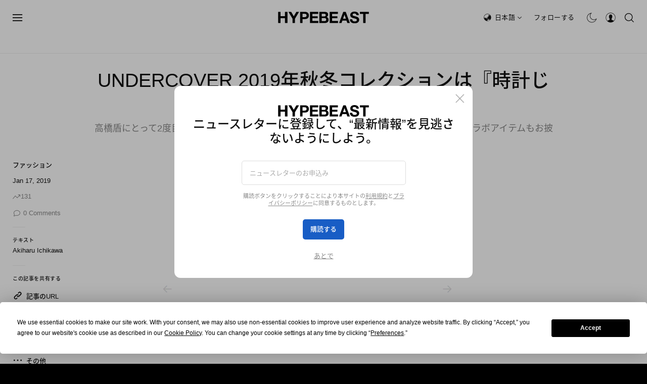

--- FILE ---
content_type: text/html; charset=UTF-8
request_url: https://hypebeast.com/jp/2019/1/undercover-fall-winter-2019-runway-show-collection
body_size: 34778
content:

<!DOCTYPE html>
<html data-platform="web">
<head>        <!-- Termly custom blocking map -->
        <script data-termly-config>
            window.TERMLY_CUSTOM_BLOCKING_MAP = {
                "view.ceros.com": "essential",
                "hype-admin.hypb.st": "essential",
                "hype-admin-staging.hypb.st": "essential",
                "challenges.cloudflare.com": "essential"
            }
        </script>
        <!-- termly global -->
<script type="text/javascript" src="https://app.termly.io/resource-blocker/951c4eb2-ccc3-47a0-b968-dc53a42f7196?autoBlock=on"></script>
            <script>
            var userId = "0";
            var permutive_public_api_key = "919e734f-ccf8-4682-8bdd-bf3e30f900d4";
            var permutive_page_properties = {"user":{"language":"jp","login_status":false,"adblocker":false,"dark_mode":false},"page":{"type":"article"},"article":{"author":"Akiharu Ichikawa","categories":["\u30d5\u30a1\u30c3\u30b7\u30e7\u30f3"],"id":"298524","language":"jp","publish_date":"2019-01-17T11:50:10-05:00","subtitle":"\u9ad8\u6a4b\u76fe\u306b\u3068\u3063\u30662\u5ea6\u76ee\u3068\u306a\u308b\u30d1\u30ea\u3067\u306e\u30e1\u30f3\u30ba\u30b3\u30ec\u30af\u30b7\u30e7\u30f3\u3067\u306f\u3008Nike\u3009\u3084\u3008Valentino\u3009\u3068\u306e\u30b3\u30e9\u30dc\u30a2\u30a4\u30c6\u30e0\u3082\u304a\u62ab\u9732\u76ee","tags":["UNDERCOVER","Paris Fashion Week","A CLOCKWORK ORANGE","RUNWAYS","FALL\/WINTER 2019"],"title":"UNDERCOVER 2019\u5e74\u79cb\u51ac\u30b3\u30ec\u30af\u30b7\u30e7\u30f3\u306f\u300e\u6642\u8a08\u3058\u304b\u3051\u306e\u30aa\u30ec\u30f3\u30b8\u300f\u304c\u30e1\u30a4\u30f3\u30c6\u30fc\u30de","type":"editorial","subtype":"gallery"}};
            var permutive_schema = {"classifications_watson":{"categories":"$alchemy_taxonomy","keywords":"$alchemy_keywords"},"user":{"language":"jp","login_status":false,"adblocker":false,"dark_mode":false},"page":{"type":"article"},"article":{"author":"Akiharu Ichikawa","categories":["\u30d5\u30a1\u30c3\u30b7\u30e7\u30f3"],"id":"298524","language":"jp","publish_date":"2019-01-17T11:50:10-05:00","subtitle":"\u9ad8\u6a4b\u76fe\u306b\u3068\u3063\u30662\u5ea6\u76ee\u3068\u306a\u308b\u30d1\u30ea\u3067\u306e\u30e1\u30f3\u30ba\u30b3\u30ec\u30af\u30b7\u30e7\u30f3\u3067\u306f\u3008Nike\u3009\u3084\u3008Valentino\u3009\u3068\u306e\u30b3\u30e9\u30dc\u30a2\u30a4\u30c6\u30e0\u3082\u304a\u62ab\u9732\u76ee","tags":["UNDERCOVER","Paris Fashion Week","A CLOCKWORK ORANGE","RUNWAYS","FALL\/WINTER 2019"],"title":"UNDERCOVER 2019\u5e74\u79cb\u51ac\u30b3\u30ec\u30af\u30b7\u30e7\u30f3\u306f\u300e\u6642\u8a08\u3058\u304b\u3051\u306e\u30aa\u30ec\u30f3\u30b8\u300f\u304c\u30e1\u30a4\u30f3\u30c6\u30fc\u30de","type":"editorial","subtype":"gallery"}};
            !function(e,o,n,i){if(!e){e=e||{},window.permutive=e,e.q=[];var t=function(){return([1e7]+-1e3+-4e3+-8e3+-1e11).replace(/[018]/g,function(e){return(e^(window.crypto||window.msCrypto).getRandomValues(new Uint8Array(1))[0]&15>>e/4).toString(16)})};e.config=i||{},e.config.apiKey=o,e.config.workspaceId=n,e.config.environment=e.config.environment||"production",(window.crypto||window.msCrypto)&&(e.config.viewId=t());for(var g=["addon","identify","track","trigger","query","segment","segments","ready","on","once","user","consent"],r=0;r<g.length;r++){var w=g[r];e[w]=function(o){return function(){var n=Array.prototype.slice.call(arguments,0);e.q.push({functionName:o,arguments:n})}}(w)}}}(window.permutive,permutive_public_api_key,"b281aa56-da9f-401b-a938-f111b0a96b5a",{"consentRequired": true });
            window.googletag=window.googletag||{},window.googletag.cmd=window.googletag.cmd||[],window.googletag.cmd.push(function(){if(0===window.googletag.pubads().getTargeting("permutive").length){var e=window.localStorage.getItem("_pdfps");window.googletag.pubads().setTargeting("permutive",e?JSON.parse(e):[]);var o=window.localStorage.getItem("permutive-id");o&&(window.googletag.pubads().setTargeting("puid",o),window.googletag.pubads().setTargeting("ptime",Date.now().toString())),window.permutive.config.viewId&&window.googletag.pubads().setTargeting("prmtvvid",window.permutive.config.viewId),window.permutive.config.workspaceId&&window.googletag.pubads().setTargeting("prmtvwid",window.permutive.config.workspaceId)}});
            permutive.addon('web',{
                "page": permutive_schema
            });
            if (!!+userId) {
                permutive.identify([
                    {
                        "id": userId,
                        "tag": "hbuid",
                        "priority": 0
                    }
                ]);
            }
        </script>
        <script async src="https://b281aa56-da9f-401b-a938-f111b0a96b5a.edge.permutive.app/b281aa56-da9f-401b-a938-f111b0a96b5a-web.js"></script>
        <script>!function(b,c){var a=new window.XMLHttpRequest;a.open("POST","https://api.permutive.com/ctx/v1/segment?k="+b,!0),a.onreadystatechange=function(){if(4===a.readyState&&200===a.status){var b;try{b=JSON.parse(a.responseText)}catch(c){return}window.permutive.addon("contextual",b),window.googletag=window.googletag||{},window.googletag.cmd=window.googletag.cmd||[],window.googletag.cmd.push(function(){var a=window.googletag.pubads(),c=b.gam||[],d="prmtvctx",e=c.concat("rts");a.setTargeting(d,e)})}},a.send(JSON.stringify({pageProperties:function(a){try{var b={client:{url:document.URL,referrer:document.referrer,type:"web",user_agent:navigator.userAgent,domain:window.location.hostname,title:document.title}};if("object"==typeof a&&!Array.isArray(a))return Object.assign({},a,b);return b}catch(c){return{}}}(c),url:document.URL}))}(permutive_public_api_key,permutive_page_properties)</script>
                <script type="text/javascript">
            var themeCookie = 'light';

            var cookieName = 'hb-theme';

            // if (window.matchMedia('(prefers-color-scheme: dark)').matches) {
            //     themeCookie = 'dark';
            // } else if (window.matchMedia('(prefers-color-scheme: light)').matches) {
            //     themeCookie = 'light';
            // }

            var cookiearray = document.cookie.split(';');

            // Now take key value pair out of this array
            if (document.cookie) {
                for (var i = 0; i < cookiearray.length; i++) {
                    var name = cookiearray[i].split('=')[0].trim();
                    var value = cookiearray[i].split('=')[1].trim();

                    if (name === cookieName) {
                        themeCookie = value;
                    }
                }
            }
            function SetDarkMode() {
                if (themeCookie) {
                    document.querySelector('html').setAttribute('data-theme', themeCookie);
                }
            }
            SetDarkMode();
        </script>
    
                        <meta charset="UTF-8"/><meta http-equiv="X-UA-Compatible" content="IE=edge"><meta name='webgains-site-verification' content='wleqbtam' /><meta name="viewport"
                  content="width=device-width, initial-scale=1.0, maximum-scale=1.0, user-scalable=no, shrink-to-fit=no viewport-fit=cover"><title>UNDERCOVER 2019年秋冬コレクションは『時計じかけのオレンジ』がメインテーマ | Hypebeast.JP</title><meta name="description" content="UNDERCOVER 2019年秋冬コレクションは『時計じかけのオレンジ』がメインテーマ: 高橋盾にとって2度目となるパリでのメンズコレクションでは〈Nike〉や〈Valentino〉とのコラボアイテムもお披露目"/><meta name="naver-site-verification" content="naverbaa7874a43aff57a061b37028462313a" /><link rel="preconnect" href="https://tags.crwdcntrl.net"><link rel="preconnect" href="https://bcp.crwdcntrl.net"><link rel="dns-prefetch" href="https://tags.crwdcntrl.net"><link rel="dns-prefetch" href="https://bcp.crwdcntrl.net"><link rel="stylesheet" href="https://hypebeast.com/dist/hypebeast/73672b9371e71a765e27.css"><link rel="stylesheet" href="https://hypebeast.com/dist/hypebeast/553388febb3529b1d138.css"><link rel="stylesheet" href="https://hypebeast.com/dist/hypebeast/db1fdfb33026034e7b21.css"><link rel="stylesheet" href="https://hypebeast.com/dist/hypebeast/e7b805e4bae891c1e0e1.css"><script type="text/javascript">
                var hypebeast = hypebeast || {};
                                hypebeast.dfpID = '1015938';
                                hypebeast.hypebeastLogUrl = 'https://log.hypebeast.com/v1/systems/hypebeast/batchEvents/';
                hypebeast.hypebeastLogRegion = 'ja';
                hypebeast.siteName = 'Hypebeast.JP';
                hypebeast.ajaxNativeAdUrl = 'https://hypebeast.com/jp/_ajax/native-ad';
                hypebeast.ajaxNativeSponsorAdUrl = 'https://hypebeast.com/jp/_ajax/native-sponsor-ad';
                hypebeast.registerSuccessUrl = 'https://hypebeast.com/jp/register/success';
                hypebeast.searchUrl = 'https://hypebeast.com/jp/search';
                hypebeast.fbAppId = '0';
                hypebeast.cookiePolicyUrl = 'https://hypebeast.com/jp/cookie-policy';
                hypebeast.privacyPolicyUrl = 'https://hypebeast.com/jp/privacy';
            </script><script type="application/ld+json">
            {
                "@context" : "https://schema.org",
                "@type" : "Organization",
                "url" : "https://hypebeast.com/jp",
                "logo" : "https://hypebeast.com/images/hypebeast/hypebeast-logo-1x1@2x.jpg",
                "sameAs" : [
                    "https://www.facebook.com/hypebeastjp",
                    "https://www.twitter.com/hypebeast_jp",
                    "https://www.instagram.com/hypebeastjp",
                    "https://www.youtube.com/UCH4LlBv3Ouylt7H6Q6c31kw",
                    "https://itunes.apple.com/app/hypebeast/id986768161",
                    "https://play.google.com/store/apps/details?id=com.hypebeast.editorial"
                ],
                "founder": "Kevin Ma",
                "foundingDate": "2005",
                "legalName": "Hypebeast Hong Kong Limited",
                "location": {
                    "@type": "Place",
                    "address": {
                        "@type": "PostalAddress",
                        "addressLocality": "Hypebeast Hong Kong Limited, 40/F, Cable TV Tower, No.9 Hoi Shing Road, Tsuen Wan, Hong Kong"
                    }
                },
                "telephone": "+852 3563 9035"
            }
            </script><script>
                dataLayer = window.dataLayer || [];
                dataLayer.push({ 'ga4_measurement_id': 'G-FPSZ48KG02' });
                dataLayer.push({ 'ua_tracking_id': 'UA-546583-1' });
                dataLayer.push({ 'userRegion': 'NAAM' });
                dataLayer.push({ 'userCountry': 'US'});
                dataLayer.push({ 'consent': (document.cookie.match('(^|; )' + 'OptanonAlertBoxClosed' + '=([^;]*)') || 0)[2] ? 'yes' : 'no' });
                dataLayer.push({ 'pageType': 'article'});
                dataLayer.push({ 'siteLocale': 'jp'});
                                            </script><script>
        dataLayer = window.dataLayer || [];
        dataLayer.push({ 'articleLocale': 'jp' });
        dataLayer.push({ 'articleId': '298524' });
        dataLayer.push({ 'postId': 'jp298524' });
        dataLayer.push({
            'event': 'view_article',
            'page': {"id":"298524","title":"UNDERCOVER 2019\u5e74\u79cb\u51ac\u30b3\u30ec\u30af\u30b7\u30e7\u30f3\u306f\u300e\u6642\u8a08\u3058\u304b\u3051\u306e\u30aa\u30ec\u30f3\u30b8\u300f\u304c\u30e1\u30a4\u30f3\u30c6\u30fc\u30de","blog_id":"5","locale":"jp","type":"post","categories":["\u30d5\u30a1\u30c3\u30b7\u30e7\u30f3"],"post_tag":["UNDERCOVER","Paris Fashion Week","A CLOCKWORK ORANGE","RUNWAYS","FALL\/WINTER 2019"],"num_comments":"0","num_hypes":"131","brands":["Undercover"]},
            _clear: true,
        });
    </script><!-- Rakuten --><script>
                dataLayer = window.dataLayer || [];
        dataLayer.push({ 'Rakutenkey': 'HBJP' });
        dataLayer.push({
            'RakutenApply': 'true'
        });
            </script><script src="https://www.googleoptimize.com/optimize.js?id=GTM-MSNGKV9"></script><!-- Google Tag Manager --><noscript><iframe src="//www.googletagmanager.com/ns.html?id=GTM-68NN"
                        height="0" width="0"
                        style="display:none;visibility:hidden"></iframe></noscript><script>(function (w, d, s, l, i) {
                    w[l] = w[l] || [];
                    w[l].push({
                        'gtm.start':
                            new Date().getTime(), event: 'gtm.js'
                    });
                    var f = d.getElementsByTagName(s)[0],
                        j = d.createElement(s),
                        dl = l != 'dataLayer' ? '&l=' + l : '';
                    j.async = true;
                    j.src =
                        '//www.googletagmanager.com/gtm.js?id=' + i + dl;
                    f.parentNode.insertBefore(j, f);
                })(window, document, 'script', 'dataLayer', 'GTM-68NN');
            </script><!-- End Google Tag Manager --><script type="text/javascript">
                // Register Facebook callback
                window.fbAsyncInit = function () {
                    FB.init({
                        appId: 0,
                        status: true,
                        xfbml: true,
                        version: 'v2.10'
                    });
                };
            </script>    
    <meta name="p:domain_verify" content="5b4644556c876b6991fa4fd2215dd5d3"/>
    <meta property="fb:app_id" content="0"/>
            <meta property="fb:pages"
              content="10862404186,317794296932,373577572727153,675268962502985,324555257962235,898679466908196,137598866658599,191202487943746,1749452888713309"/>
            
<link rel="apple-touch-icon" sizes="57x57"
      href="https://hypebeast.com/dist/hypebeast/favicon/apple-touch-icon-57x57.png?v8">
<link rel="apple-touch-icon" sizes="60x60"
      href="https://hypebeast.com/dist/hypebeast/favicon/apple-touch-icon-60x60.png?v8">
<link rel="apple-touch-icon" sizes="72x72"
      href="https://hypebeast.com/dist/hypebeast/favicon/apple-touch-icon-72x72.png?v8">
<link rel="apple-touch-icon" sizes="76x76"
      href="https://hypebeast.com/dist/hypebeast/favicon/apple-touch-icon-76x76.png?v8">
<link rel="apple-touch-icon" sizes="114x114"
      href="https://hypebeast.com/dist/hypebeast/favicon/apple-touch-icon-114x114.png?v8">
<link rel="apple-touch-icon" sizes="120x120"
      href="https://hypebeast.com/dist/hypebeast/favicon/apple-touch-icon-120x120.png?v8">
<link rel="apple-touch-icon" sizes="144x144"
      href="https://hypebeast.com/dist/hypebeast/favicon/apple-touch-icon-144x144.png?v8">
<link rel="apple-touch-icon" sizes="152x152"
      href="https://hypebeast.com/dist/hypebeast/favicon/apple-touch-icon-152x152.png?v8">
<link rel="apple-touch-icon" sizes="167x167"
      href="https://hypebeast.com/dist/hypebeast/favicon/apple-touch-icon-167x167.png?v8">
<link rel="apple-touch-icon" sizes="180x180"
      href="https://hypebeast.com/dist/hypebeast/favicon/apple-touch-icon-180x180.png?v8">
<link rel="apple-touch-icon" sizes="1024x1024"
      href="https://hypebeast.com/dist/hypebeast/favicon/apple-touch-icon-1024x1024.png?v8">
<link rel="icon" type="image/png" sizes="16x16" href="/dist/hypebeast/favicon/favicon-16x16.png?v8">
<link rel="icon" type="image/png" sizes="32x32" href="/dist/hypebeast/favicon/favicon-32x32.png?v8">
<link rel="icon" type="image/png" sizes="48x48" href="/dist/hypebeast/favicon/favicon-48x48.png?v8">
<link rel="icon" type="image/x-icon" href="https://hypebeast.com/dist/hypebeast/favicon/favicon.ico?v8">
<meta name="msapplication-TileColor" content="#fff">
<meta name="msapplication-TileImage" content="https://hypebeast.com/dist/hypebeast/favicon/mstile-144x144.png?v8">
<meta name="msapplication-config" content="https://hypebeast.com/dist/hypebeast/favicon/browserconfig.xml">
<meta name="theme-color" content="#fff">
    
                        <meta name="apple-itunes-app" content="app-id=986768161">
            
                <meta name="news_keywords"
              content="UNDERCOVER,Paris Fashion Week,A CLOCKWORK ORANGE,RUNWAYS,FALL/WINTER 2019"/>
            
    <script type="text/javascript">
        hypebeast.firebaseServiceWorkerUrl = '/firebase-messaging-sw.js';
        hypebeast.firebaseSubscribeUrl = 'https://hypebeast.com/jp/firebase-subscribe';
        hypebeast.firebaseConfig = {"messagingSenderId":"438709611408"};
        hypebeast.firebaseVAPID = 'BHow_6ysEDZAvfQGt_GGhX7FB9LLDysN4ouhd91lUxeD7eHMEpWH6JatF-xexZunANRlGq-s2feHvrcuoyygfiQ';
        hypebeast.facebookOauthUrl = "https://hypebeast.com/jp/login/facebook";
        hypebeast.systemName = 'hypebeast';
        hypebeast.token = '';
    </script>

                <script src="https://apis.google.com/js/platform.js"></script>
    
            <script>!function(n){if(!window.cnx){window.cnx={},window.cnx.cmd=[];var t=n.createElement('iframe');t.src='javascript:false'; t.display='none',t.onload=function(){var n=t.contentWindow.document,c=n.createElement('script');c.src='//cd.connatix.com/connatix.player.js?cid=433c32ec-fb10-49cf-a0cd-f5f341d279b7&pid=21bf22e7-5d69-4c2d-9d3f-e6cd4c52659b',c.setAttribute('async','1'),c.setAttribute('type','text/javascript'),n.body.appendChild(c)},n.head.appendChild(t)}}(document);</script>
    

            <meta property="og:title" content="UNDERCOVER&#x20;2019&#x5E74;&#x79CB;&#x51AC;&#x30B3;&#x30EC;&#x30AF;&#x30B7;&#x30E7;&#x30F3;&#x306F;&#x300E;&#x6642;&#x8A08;&#x3058;&#x304B;&#x3051;&#x306E;&#x30AA;&#x30EC;&#x30F3;&#x30B8;&#x300F;&#x304C;&#x30E1;&#x30A4;&#x30F3;&#x30C6;&#x30FC;&#x30DE;"/>
        <meta property="og:url" content="https://hypebeast.com/jp/2019/1/undercover-fall-winter-2019-runway-show-collection"/>
        <meta property="og:description"
              content="&#x9AD8;&#x6A4B;&#x76FE;&#x306B;&#x3068;&#x3063;&#x3066;2&#x5EA6;&#x76EE;&#x3068;&#x306A;&#x308B;&#x30D1;&#x30EA;&#x3067;&#x306E;&#x30E1;&#x30F3;&#x30BA;&#x30B3;&#x30EC;&#x30AF;&#x30B7;&#x30E7;&#x30F3;&#x3067;&#x306F;&#x3008;Nike&#x3009;&#x3084;&#x3008;Valentino&#x3009;&#x3068;&#x306E;&#x30B3;&#x30E9;&#x30DC;&#x30A2;&#x30A4;&#x30C6;&#x30E0;&#x3082;&#x304A;&#x62AB;&#x9732;&#x76EE;"/>
        <meta property="og:image" content="https://image-cdn.hypb.st/https%3A%2F%2Fjp.hypebeast.com%2Ffiles%2F2019%2F01%2Fundercover-fall-winter-2019-runway-collection-pfw-tw.jpg?w=1080&cbr=1&q=90&fit=max"/>
        <meta property="og:image:width" content="1080"/>
        <meta property="og:image:height" content="540"/>
        <meta property="og:image:alt" content="UNDERCOVER&#x20;2019&#x5E74;&#x79CB;&#x51AC;&#x30B3;&#x30EC;&#x30AF;&#x30B7;&#x30E7;&#x30F3;&#x306F;&#x300E;&#x6642;&#x8A08;&#x3058;&#x304B;&#x3051;&#x306E;&#x30AA;&#x30EC;&#x30F3;&#x30B8;&#x300F;&#x304C;&#x30E1;&#x30A4;&#x30F3;&#x30C6;&#x30FC;&#x30DE;"/>
        <meta property="og:type" content="article"/>
        <meta property="og:site_name" content="Hypebeast.JP"/>
        <meta property="article:published_time" content="2019-01-17T11:50:10-05:00"/>
        <meta property="article:modified_time" content="2019-01-17T11:50:10-05:00"/>
        <meta property="og:updated_time" content="2019-01-17T11:50:10-05:00"/>
        <link rel="canonical" href="https://hypebeast.com/jp/2019/1/undercover-fall-winter-2019-runway-show-collection">
        <meta name="twitter:card" content="summary_large_image">
        <meta name="twitter:site" content="@hypebeast_jp"/>
        <meta name="twitter:creator" content="@hypebeast_jp"/>
        <meta name="twitter:title" content="UNDERCOVER&#x20;2019&#x5E74;&#x79CB;&#x51AC;&#x30B3;&#x30EC;&#x30AF;&#x30B7;&#x30E7;&#x30F3;&#x306F;&#x300E;&#x6642;&#x8A08;&#x3058;&#x304B;&#x3051;&#x306E;&#x30AA;&#x30EC;&#x30F3;&#x30B8;&#x300F;&#x304C;&#x30E1;&#x30A4;&#x30F3;&#x30C6;&#x30FC;&#x30DE;"/>
        <meta name="twitter:image" content="https://image-cdn.hypb.st/https%3A%2F%2Fjp.hypebeast.com%2Ffiles%2F2019%2F01%2Fundercover-fall-winter-2019-runway-collection-pfw-tw.jpg?w=960&cbr=1&q=90&fit=max">
        <meta name="twitter:domain" content="https://hypebeast.com/jp"/>
                
<script type="application/ld+json">
    {
        "@context": "https://schema.org",
        "@type": "NewsArticle",
        "mainEntityOfPage": {
            "@type":"WebPage",
            "@id":"https://hypebeast.com/jp/2019/1/undercover-fall-winter-2019-runway-show-collection"
        },
        "headline": "UNDERCOVER 2019年秋冬コレクションは『時計じかけのオレンジ』がメインテーマ",
        "datePublished": "2019-01-17T02:50:10Z",
        "dateModified": "2019-01-17T02:50:10Z",
        "publisher": {
            "@type": "Organization",
            "name": "Hypebeast",
            "logo": {
                "@type": "ImageObject",
                "url": "https://hypebeast.com/images/hypebeast/logo-1x1.jpg"
            }
        },
        "author": {
            "@type": "Person",
            "name": "Akiharu Ichikawa"
        },
        "image": {
            "@type": "ImageObject",
            "url": "https://image-cdn.hypb.st/https%3A%2F%2Fjp.hypebeast.com%2Ffiles%2F2019%2F01%2Fundercover-fall-winter-2019-runway-collection-pfw-0-768x513.jpg?w=960&cbr=1&q=90&fit=max",
            "height": 640,
            "width": 960
        }
    }
</script>    

    <script>
        var hypebeast = hypebeast || {};
        hypebeast.ajaxurlPoll = "https://hypebeast.com/jp/_ajax/poll";
    </script>

    </head>

<body class="editorial_post env-prod locale-jp group-hypebeast  post-page"
      data-locale="jp"
      data-group="hypebeast"
    >

<div id="root">
                        <div class="leaderboard-wrapper top-unit">
                    
    
    

<div class="inner-container">
    <div class="inner-content">
        <div data-adunit="Hypebeast_JP_ROS_Top_728x90"
             class="prod adunit leaderboard page- lazy-load"
             data-dimensions="100x100,320x100,728x90,970x250,300x250,320x50,1600x400,800x400,400x200"
             data-size-mapping="leaderboard-top"
             data-sortable="true"
             data-targeting='{"HBSiteLoc":["ros","article"],"HBSiteCat":["fashion","undercover","paris-fashion-week","a-clockwork-orange","runways","fall-winter-2019"],"HBSitePage":"0","HBSiteLang":"jp","country":"us","region":"naam","HBArticle":298524,"HBBlacklist":"0","adPosition":"top","sortable":"true"}'></div>
    </div>
</div>
            </div>
        
        
                    <header id="page-header">
                        


<div id="header-wrapper"><div id="main-header" class="container-fluid"><div class="header-top"><div class="hamburger"><a href="#"
                            ga-on="click"
    ga-event-category="top navigation"
    ga-event-action="click"
    ga-event-label="menu &gt; open"

                            data-event-name="menu_navigation"
    data-custom-event="null"

                       id="mobile-menu-toggle"
                       @click.prevent="toggleMobileMenu"
                    ><span class="icon icon-navbar-hamburger"></span></a></div><div class="logo"><a href="https://hypebeast.com/jp"><img class="img-fluid" src="https://hypebeast.com/dist/hypebeast/images/hypebeast-logo.4d6a6810.svg"
                             alt="Hypebeast"></a></div><div class="categories"><ul itemscope itemtype="https://www.schema.org/SiteNavigationElement" class="nav top"><li itemprop="name" class="text-type main-nav-hbx-item nav-item"><a href="https://hbx.com?utm_source=hypebeast.com&utm_medium=referral&utm_campaign=mens-2021-6-9307-hypebeast_top_area_button_referral&utm_content=image-placement-editorial-post" itemprop="url" ga-on="click" ga-event-category="top navigation" ga-event-action="click" ga-event-label="store" data-event-name="menu_navigation" data-custom-event="null" target="_blank">ストア</a></li></ul></div><div class="aside"><ul class="nav aside"><li class="locale icon-type d-none d-lg-flex align-items-lg-center nav-item"><span class="icon icon-location-global-asia"></span><drop-tether classes="main-aside-dropdown main-aside-locale-dropdown simple-dropdown" arrow-classes="nav-dropdown-arrow nav-dropdown-locale-arrow" :append-arrow="true" position="bottom center" target-offset="7px 0"><a href="#">日本語<span class="icon icon-arrow-down"></span></a><template #content><ul><li><ul class="menu-country"><li data-event-name="menu_navigation" data-custom-event="null" class="link"><a href="https://hypebeast.com/jp/change-language?locale=jp" ga-on="click" ga-event-category="top navigation" ga-event-action="click" ga-event-label="location > 日本語">日本語</a></li><li data-event-name="menu_navigation" data-custom-event="null" class="link"><a href="https://hypebeast.cn/change-language?locale=cn" ga-on="click" ga-event-category="top navigation" ga-event-action="click" ga-event-label="location > 简体中文">简体中文</a></li><li data-event-name="menu_navigation" data-custom-event="null" class="link"><a href="https://hypebeast.com/zh/change-language?locale=hk" ga-on="click" ga-event-category="top navigation" ga-event-action="click" ga-event-label="location > 繁體中文">繁體中文</a></li><li data-event-name="menu_navigation" data-custom-event="null" class="link"><a href="https://hypebeast.com/de/change-language?locale=de" ga-on="click" ga-event-category="top navigation" ga-event-action="click" ga-event-label="location > deutsch">Deutsch</a></li><li data-event-name="menu_navigation" data-custom-event="null" class="link"><a href="https://hypebeast.com/change-language?locale=en" ga-on="click" ga-event-category="top navigation" ga-event-action="click" ga-event-label="location > english">English</a></li><li data-event-name="menu_navigation" data-custom-event="null" class="link"><a href="https://hypebeast.com/ph/change-language?locale=ph" ga-on="click" ga-event-category="top navigation" ga-event-action="click" ga-event-label="location > filipino">Filipino</a></li><li data-event-name="menu_navigation" data-custom-event="null" class="link"><a href="https://hypebeast.com/fr/change-language?locale=fr" ga-on="click" ga-event-category="top navigation" ga-event-action="click" ga-event-label="location > français">Français</a></li><li data-event-name="menu_navigation" data-custom-event="null" class="link"><a href="https://hypebeast.com/id/change-language?locale=id" ga-on="click" ga-event-category="top navigation" ga-event-action="click" ga-event-label="location > indonesian">Indonesian</a></li><li data-event-name="menu_navigation" data-custom-event="null" class="link"><a href="https://hypebeast.com/it/change-language?locale=it" ga-on="click" ga-event-category="top navigation" ga-event-action="click" ga-event-label="location > italiano">Italiano</a></li><li data-event-name="menu_navigation" data-custom-event="null" class="link"><a href="https://hypebeast.kr/change-language?locale=kr" ga-on="click" ga-event-category="top navigation" ga-event-action="click" ga-event-label="location > 한국어">한국어</a></li><li data-event-name="menu_navigation" data-custom-event="null" class="link"><a href="https://hypebeast.com/pt/change-language?locale=br" ga-on="click" ga-event-category="top navigation" ga-event-action="click" ga-event-label="location > português">Português</a></li><li data-event-name="menu_navigation" data-custom-event="null" class="link"><a href="https://hypebeast.com/th/change-language?locale=th" ga-on="click" ga-event-category="top navigation" ga-event-action="click" ga-event-label="location > ภาษาไทย">ภาษาไทย</a></li></ul></li></ul></template></drop-tether></li><li class="follow text-type d-none d-lg-flex nav-item"><drop-tether classes="main-aside-dropdown main-aside-follow-dropdown" arrow-classes="nav-dropdown-arrow" :append-arrow="true" target-offset="7px 0"><a href="#">フォローする</a><template #content><div id="nav-follow-dropdown"><header><h5>フォローする</h5></header><div class="social-btns"><a href="https://instagram.com/hypebeastjp" target="_blank" rel="noopener"
                    ga-on="click"
    ga-event-category="top navigation"
    ga-event-action="click"
    ga-event-label="social &gt; instagram"

                    data-event-name="menu_navigation"
    data-custom-event="null"

            ><span class="icon icon-instagram"></span></a><a href="https://twitter.com/intent/user?screen_name=hypebeast_jp" target="_blank" rel="noopener"
                    ga-on="click"
    ga-event-category="top navigation"
    ga-event-action="click"
    ga-event-label="social &gt; twitter"

                    data-event-name="menu_navigation"
    data-custom-event="null"

            ><span class="icon icon-twitter"></span></a><a href="https://www.facebook.com/hypebeastjp" target="_blank" rel="noopener"
                    ga-on="click"
    ga-event-category="top navigation"
    ga-event-action="click"
    ga-event-label="social &gt; facebook"

                    data-event-name="menu_navigation"
    data-custom-event="null"

            ><span class="icon icon-facebook"></span></a><a href="https://www.youtube.com/channel/UCH4LlBv3Ouylt7H6Q6c31kw?sub_confirmation=1" target="_blank" rel="noopener"
                    ga-on="click"
    ga-event-category="top navigation"
    ga-event-action="click"
    ga-event-label="social &gt; youtube"

                    data-event-name="menu_navigation"
    data-custom-event="null"

            ><span class="icon icon-youtube"></span></a><a href="https://feedly.com/i/subscription/feed/https://hypebeast.com/jp/feed" target="_blank" rel="noopener"
                    ga-on="click"
    ga-event-category="top navigation"
    ga-event-action="click"
    ga-event-label="social &gt; rss"

                    data-event-name="menu_navigation"
    data-custom-event="null"

            ><span class="icon icon-rss"></span></a></div><div class="newsletter-form"><h5>ニュースレターに登録して、“最新情報“を見逃さないようにしよう。</h5><newsletter-signup-form><form class="main-aside-follow-newsletter-signup-form" action="https://hypebeast.com/jp/newsletter" method="POST" rel="noopener" autocomplete="off"><div class="hb-input-group"><input class="newsletter-email" name="email" size="16" type="email"
                   placeholder="メールアドレス" required><input name="source" value="Newsletter Main Nav" type="hidden"><button class="input-group-btn" type="submit"
                    ga-on="click"
    ga-event-category="top navigation"
    ga-event-action="click"
    ga-event-label="subscribe"

            >購読する</button></div><p class="errors"></p></form></newsletter-signup-form><p class="foot-note">購読ボタンをクリックすることにより本サイトの<a href="/jp/terms" target="_blank">利用規約</a>と<a href="/jp/privacy" target="_blank">プライバシーポリシー</a>に同意するものとします。</p></div><div class="app"><header><h5>アプリをダウンロードする</h5></header><div class="app-badges"><a href="https://hypebeast.com/jp/app/" target="_blank" rel="noopener"
                        ga-on="click"
    ga-event-category="top navigation"
    ga-event-action="click"
    ga-event-label="app &gt; apple"

                        data-event-name="menu_navigation"
    data-custom-event="null"

                ><img src="https://hypebeast.com/images/app/app-store-jp@2x.png" alt="App Store" /></a><a href="https://hypebeast.com/jp/app/" target="_blank" rel="noopener"
                        ga-on="click"
    ga-event-category="top navigation"
    ga-event-action="click"
    ga-event-label="app &gt; google"

                        data-event-name="menu_navigation"
    data-custom-event="null"

                ><img src="https://hypebeast.com/images/app/google-play-jp@2x.png" alt="App Store" /></a></div></div></div></template></drop-tether></li><li ga-on="click" ga-event-category="top navigation" ga-event-action="click" ga-event-label="toggle > dark_mode" data-event-name="menu_navigation" data-custom-event="null" class="dark-mode icon-type d-none d-lg-flex nav-item"><dark-mode-switcher></dark-mode-switcher></li><li class="account icon-type d-none d-lg-flex nav-item"><drop-tether classes="main-aside-dropdown main-aside-account-dropdown simple-dropdown" arrow-classes="nav-dropdown-arrow" :append-arrow="true" target-offset="7px 0"><a href="/jp/register"><span class="icon icon-navbar-account"></span></a><template #content><ul><li data-event-name="menu_navigation" data-custom-event="null" class="link"><a href="/jp/login" ga-on="click" ga-event-category="top navigation" ga-event-action="click" ga-event-label="account > ログイン">ログイン</a></li><li data-event-name="menu_navigation" data-custom-event="null" class="link"><a href="/jp/register?_target_path=/jp/register/success" ga-on="click" ga-event-category="top navigation" ga-event-action="click" ga-event-label="account > アカウントの作成">アカウントの作成</a></li></ul></template></drop-tether></li><li class="search icon-type d-flex nav-item"><drop-tether ref="searchButton" classes="main-aside-dropdown main-aside-search-dropdown main-dropdown-unstyle" arrow-classes="nav-dropdown-arrow" :append-arrow="true" open-on="click" target-offset="7px 0" offset="0 -2px"><a href="/jp/search" ga-on="click" ga-event-category="top navigation" ga-event-action="click" ga-event-label="toggle > search" data-event-name="menu_navigation" data-custom-event="null"><span class="icon icon-navbar-search"></span></a><template #content><search-dropdown
    action="/jp/search"
    :text="{
        placeholder: '検索',
        trending: 'トレンド検索',
        searchSuggestion: 'Search suggestions',
        history: '検索履歴',
        clear: '消去',
        clearAll: '全て消去',
    }"
    suggestion-url="https://hypebeast.com/jp/search-suggest"
    :init-trending-items="[{&quot;name&quot;:&quot;Nike&quot;,&quot;slug&quot;:&quot;nike&quot;,&quot;hypedb&quot;:{&quot;one_line_intro&quot;:&quot;&quot;,&quot;image&quot;:&quot;https:\/\/image-cdn.hypb.st\/https%3A%2F%2Fjp.hypebeast.com%2Ffiles%2F2021%2F03%2F38987125_2251283731576590_1571185813_n.jpeg?w=210&amp;cbr=1&amp;q=90&amp;fit=max&quot;,&quot;place_of_birth&quot;:&quot;&quot;,&quot;birthday&quot;:&quot;&quot;,&quot;website&quot;:&quot;&quot;,&quot;facebook&quot;:&quot;&quot;,&quot;twitter&quot;:&quot;&quot;,&quot;instagram&quot;:&quot;&quot;,&quot;type&quot;:&quot;brand&quot;,&quot;industries&quot;:[]}},{&quot;name&quot;:&quot;Nigo&quot;,&quot;slug&quot;:&quot;nigo&quot;,&quot;hypedb&quot;:{&quot;one_line_intro&quot;:&quot;&quot;,&quot;image&quot;:&quot;&quot;,&quot;place_of_birth&quot;:&quot;&quot;,&quot;birthday&quot;:&quot;&quot;,&quot;website&quot;:&quot;&quot;,&quot;facebook&quot;:&quot;&quot;,&quot;twitter&quot;:&quot;&quot;,&quot;instagram&quot;:&quot;&quot;,&quot;type&quot;:&quot;&quot;,&quot;industries&quot;:&quot;&quot;}},{&quot;name&quot;:&quot;New Balance&quot;,&quot;slug&quot;:&quot;new-balance&quot;,&quot;hypedb&quot;:{&quot;one_line_intro&quot;:&quot;&quot;,&quot;image&quot;:&quot;https:\/\/image-cdn.hypb.st\/https%3A%2F%2Fjp.hypebeast.com%2Ffiles%2F2021%2F04%2F11692766_875861055813273_3847316434175062349_n.jpeg?w=210&amp;cbr=1&amp;q=90&amp;fit=max&quot;,&quot;place_of_birth&quot;:&quot;&quot;,&quot;birthday&quot;:&quot;&quot;,&quot;website&quot;:&quot;&quot;,&quot;facebook&quot;:&quot;&quot;,&quot;twitter&quot;:&quot;&quot;,&quot;instagram&quot;:&quot;&quot;,&quot;type&quot;:&quot;brand&quot;,&quot;industries&quot;:[]}},{&quot;name&quot;:&quot;Kaws&quot;,&quot;slug&quot;:&quot;kaws&quot;,&quot;hypedb&quot;:{&quot;one_line_intro&quot;:&quot;&quot;,&quot;image&quot;:&quot;&quot;,&quot;place_of_birth&quot;:&quot;&quot;,&quot;birthday&quot;:&quot;&quot;,&quot;website&quot;:&quot;&quot;,&quot;facebook&quot;:&quot;&quot;,&quot;twitter&quot;:&quot;&quot;,&quot;instagram&quot;:&quot;&quot;,&quot;type&quot;:&quot;&quot;,&quot;industries&quot;:&quot;&quot;}},{&quot;name&quot;:&quot;HUMAN MADE\u00ae\ufe0f&quot;,&quot;slug&quot;:&quot;human-made&quot;,&quot;hypedb&quot;:{&quot;one_line_intro&quot;:&quot;&quot;,&quot;image&quot;:&quot;https:\/\/image-cdn.hypb.st\/https%3A%2F%2Fjp.hypebeast.com%2Ffiles%2F2022%2F08%2FHM_HERATLOGO_A.jpg?w=210&amp;cbr=1&amp;q=90&amp;fit=max&quot;,&quot;place_of_birth&quot;:&quot;&quot;,&quot;birthday&quot;:&quot;&quot;,&quot;website&quot;:&quot;&quot;,&quot;facebook&quot;:&quot;&quot;,&quot;twitter&quot;:&quot;&quot;,&quot;instagram&quot;:&quot;&quot;,&quot;type&quot;:&quot;brand&quot;,&quot;industries&quot;:[]}},{&quot;name&quot;:&quot;SFMOMA&quot;,&quot;slug&quot;:&quot;sfmoma&quot;,&quot;hypedb&quot;:{&quot;one_line_intro&quot;:&quot;&quot;,&quot;image&quot;:&quot;&quot;,&quot;place_of_birth&quot;:&quot;&quot;,&quot;birthday&quot;:&quot;&quot;,&quot;website&quot;:&quot;&quot;,&quot;facebook&quot;:&quot;&quot;,&quot;twitter&quot;:&quot;&quot;,&quot;instagram&quot;:&quot;&quot;,&quot;type&quot;:&quot;&quot;,&quot;industries&quot;:&quot;&quot;}},{&quot;name&quot;:&quot;KAWS MADE&quot;,&quot;slug&quot;:&quot;kaws-made&quot;,&quot;hypedb&quot;:{&quot;one_line_intro&quot;:&quot;&quot;,&quot;image&quot;:&quot;&quot;,&quot;place_of_birth&quot;:&quot;&quot;,&quot;birthday&quot;:&quot;&quot;,&quot;website&quot;:&quot;&quot;,&quot;facebook&quot;:&quot;&quot;,&quot;twitter&quot;:&quot;&quot;,&quot;instagram&quot;:&quot;&quot;,&quot;type&quot;:&quot;&quot;,&quot;industries&quot;:&quot;&quot;}},{&quot;name&quot;:&quot;Dover Street Market&quot;,&quot;slug&quot;:&quot;dover-street-market&quot;,&quot;hypedb&quot;:{&quot;one_line_intro&quot;:&quot;&quot;,&quot;image&quot;:&quot;&quot;,&quot;place_of_birth&quot;:&quot;&quot;,&quot;birthday&quot;:&quot;&quot;,&quot;website&quot;:&quot;&quot;,&quot;facebook&quot;:&quot;&quot;,&quot;twitter&quot;:&quot;&quot;,&quot;instagram&quot;:&quot;&quot;,&quot;type&quot;:&quot;&quot;,&quot;industries&quot;:&quot;&quot;}}]"
    :ga="{
        eventName: 'menu_navigation',
        category: 'top navigation',
        action: 'click',
    }"
></search-dropdown></template></drop-tether></li></ul></div></div><div class="header-bottom"><div class="header-bottom__left"><div class="placeholder"></div><a href="https://hypebeast.com/jp"><img class="img-fluid logo" src="https://hypebeast.com/dist/hypebeast/images/hypebeast-logo.4d6a6810.svg"
                             alt="Hypebeast"></a></div><div class="categories"><ul itemscope itemtype="https://www.schema.org/SiteNavigationElement" class="nav main"><li itemprop="name" class="text-type main-nav-fashion-item nav-item"><a href="https://hypebeast.com/jp/fashion" itemprop="url" ga-on="click" ga-event-category="top navigation" ga-event-action="click" ga-event-label="fashion" data-event-name="menu_navigation" data-custom-event="null">ファッション</a></li><li itemprop="name" class="text-type main-nav-footwear-item nav-item"><a href="https://hypebeast.com/jp/footwear" itemprop="url" ga-on="click" ga-event-category="top navigation" ga-event-action="click" ga-event-label="footwear" data-event-name="menu_navigation" data-custom-event="null">フットウエア</a></li><li itemprop="name" class="text-type main-nav-art-item nav-item"><a href="https://hypebeast.com/jp/art" itemprop="url" ga-on="click" ga-event-category="top navigation" ga-event-action="click" ga-event-label="art" data-event-name="menu_navigation" data-custom-event="null">アート</a></li><li itemprop="name" class="text-type main-nav-design-item nav-item"><a href="https://hypebeast.com/jp/design" itemprop="url" ga-on="click" ga-event-category="top navigation" ga-event-action="click" ga-event-label="design" data-event-name="menu_navigation" data-custom-event="null">デザイン</a></li><li itemprop="name" class="text-type main-nav-music-item nav-item"><a href="https://hypebeast.com/jp/music" itemprop="url" ga-on="click" ga-event-category="top navigation" ga-event-action="click" ga-event-label="music" data-event-name="menu_navigation" data-custom-event="null">ミュージック</a></li><li itemprop="name" class="text-type main-nav-lifestyle-item nav-item"><component is="drop-tether" classes="main-nav-dropdown main-nav-lifestyle-dropdown simple-dropdown" arrow-classes="nav-dropdown-arrow" :append-arrow="true" :init="false"><a href="https://hypebeast.com/jp/lifestyle" itemprop="url" ga-on="click" ga-event-category="top navigation" ga-event-action="click" ga-event-label="lifestyle" data-event-name="menu_navigation" data-custom-event="null">ライフスタイル</a><template #content><div id="nav-lifestyle-dropdown" class="nav-dropdown"><ul><li><a
                        ga-on="click"
    ga-event-category="top navigation"
    ga-event-action="click"
    ga-event-label="lifestyle &gt; automotive"

                        data-event-name="menu_navigation"
    data-custom-event="null"

                    href="https://hypebeast.com/jp/automotive" >オート</a></li><li><a
                        ga-on="click"
    ga-event-category="top navigation"
    ga-event-action="click"
    ga-event-label="lifestyle &gt; food_beverage"

                        data-event-name="menu_navigation"
    data-custom-event="null"

                    href="https://hypebeast.com/jp/food-beverage" >フード & ドリンク</a></li><li><a
                        ga-on="click"
    ga-event-category="top navigation"
    ga-event-action="click"
    ga-event-label="lifestyle &gt; gaming"

                        data-event-name="menu_navigation"
    data-custom-event="null"

                    href="https://hypebeast.com/jp/gaming" >ゲーム</a></li><li><a
                        ga-on="click"
    ga-event-category="top navigation"
    ga-event-action="click"
    ga-event-label="lifestyle &gt; golf"

                        data-event-name="menu_navigation"
    data-custom-event="null"

                    href="https://hypebeast.com/jp/golf" >ゴルフ</a></li><li><a
                        ga-on="click"
    ga-event-category="top navigation"
    ga-event-action="click"
    ga-event-label="lifestyle &gt; movies_tv"

                        data-event-name="menu_navigation"
    data-custom-event="null"

                    href="https://hypebeast.com/jp/entertainment" >映画&TV番組</a></li><li><a
                        ga-on="click"
    ga-event-category="top navigation"
    ga-event-action="click"
    ga-event-label="lifestyle &gt; sports"

                        data-event-name="menu_navigation"
    data-custom-event="null"

                    href="https://hypebeast.com/jp/sports" >スポーツ</a></li><li><a
                        ga-on="click"
    ga-event-category="top navigation"
    ga-event-action="click"
    ga-event-label="lifestyle &gt; tech_gadgets"

                        data-event-name="menu_navigation"
    data-custom-event="null"

                    href="https://hypebeast.com/jp/tech" >テック&ガジェット</a></li><li><a
                        ga-on="click"
    ga-event-category="top navigation"
    ga-event-action="click"
    ga-event-label="lifestyle &gt; travel"

                        data-event-name="menu_navigation"
    data-custom-event="null"

                    href="https://hypebeast.com/jp/travel" >トラベル</a></li><li><a
                        ga-on="click"
    ga-event-category="top navigation"
    ga-event-action="click"
    ga-event-label="lifestyle &gt; watches"

                        data-event-name="menu_navigation"
    data-custom-event="null"

                    href="https://hypebeast.com/jp/watches" >ウォッチ</a></li></ul></div></template></component></li><li itemprop="name" class="text-type main-nav-videos-item nav-item"><a href="https://hypebeast.com/jp/videos" itemprop="url" ga-on="click" ga-event-category="top navigation" ga-event-action="click" ga-event-label="videos" data-event-name="menu_navigation" data-custom-event="null">動画</a></li><li itemprop="name" class="text-type main-nav-brands-item nav-item"><component is="drop-tether" classes="main-nav-dropdown main-nav-brands-dropdown simple-dropdown" arrow-classes="nav-dropdown-arrow" :append-arrow="true" :init="false"><a href="https://hypebeast.com/jp/directory" itemprop="url" ga-on="click" ga-event-category="top navigation" ga-event-action="click" ga-event-label="brands" data-event-name="menu_navigation" data-custom-event="null">ブランド</a><template #content><div id="nav-brands-dropdown" class="nav-dropdown"><ul><li><a
                        ga-on="click"
    ga-event-category="top navigation"
    ga-event-action="click"
    ga-event-label="brands &gt; brand_ranking"

                        data-event-name="menu_navigation"
    data-custom-event="null"

                    href="https://hypebeast.com/jp/brands/ranking" >ブランドランキング</a></li><li><a
                        ga-on="click"
    ga-event-category="top navigation"
    ga-event-action="click"
    ga-event-label="brands &gt; brand_directory"

                        data-event-name="menu_navigation"
    data-custom-event="null"

                    href="https://hypebeast.com/jp/directory" >一覧</a></li></ul></div></template></component></li><li itemprop="name" class="text-type main-nav-more-item nav-item"><component is="drop-tether" classes="main-nav-dropdown main-nav-more-dropdown simple-dropdown" arrow-classes="nav-dropdown-arrow" :append-arrow="true" :init="false"><a href="#" itemprop="url" ga-on="click" ga-event-category="top navigation" ga-event-action="click" ga-event-label="more" data-event-name="menu_navigation" data-custom-event="null">その他</a><template #content><div id="nav-more-dropdown" class="nav-dropdown"><ul><li><a
                        ga-on="click"
    ga-event-category="top navigation"
    ga-event-action="click"
    ga-event-label="more &gt; fashion"

                        data-event-name="menu_navigation"
    data-custom-event="null"

                    href="https://hypebeast.com/jp/fashion" >ファッション</a></li><li><a
                        ga-on="click"
    ga-event-category="top navigation"
    ga-event-action="click"
    ga-event-label="more &gt; footwear"

                        data-event-name="menu_navigation"
    data-custom-event="null"

                    href="https://hypebeast.com/jp/footwear" >フットウエア</a></li><li><a
                        ga-on="click"
    ga-event-category="top navigation"
    ga-event-action="click"
    ga-event-label="more &gt; art"

                        data-event-name="menu_navigation"
    data-custom-event="null"

                    href="https://hypebeast.com/jp/art" >アート</a></li><li><a
                        ga-on="click"
    ga-event-category="top navigation"
    ga-event-action="click"
    ga-event-label="more &gt; design"

                        data-event-name="menu_navigation"
    data-custom-event="null"

                    href="https://hypebeast.com/jp/design" >デザイン</a></li><li><a
                        ga-on="click"
    ga-event-category="top navigation"
    ga-event-action="click"
    ga-event-label="more &gt; music"

                        data-event-name="menu_navigation"
    data-custom-event="null"

                    href="https://hypebeast.com/jp/music" >ミュージック</a></li><li><a
                        ga-on="click"
    ga-event-category="top navigation"
    ga-event-action="click"
    ga-event-label="more &gt; lifestyle"

                        data-event-name="menu_navigation"
    data-custom-event="null"

                    href="https://hypebeast.com/jp/lifestyle" >ライフスタイル</a></li><li><a
                        ga-on="click"
    ga-event-category="top navigation"
    ga-event-action="click"
    ga-event-label="more &gt; videos"

                        data-event-name="menu_navigation"
    data-custom-event="null"

                    href="https://hypebeast.com/jp/videos" >動画</a></li><li><a
                        ga-on="click"
    ga-event-category="top navigation"
    ga-event-action="click"
    ga-event-label="more &gt; brands"

                        data-event-name="menu_navigation"
    data-custom-event="null"

                    href="https://hypebeast.com/jp/directory" >ブランド</a></li></ul></div></template></component></li><li itemprop="name" class="text-type main-nav-hbx-item pinned nav-item"><a href="https://hbx.com/jp/?utm_source=hypebeast.com&utm_medium=referral&utm_campaign=mens-2021-6-9307-hypebeast_top_area_button_referral&utm_content=image-placement-editorial-post" itemprop="url" ga-on="click" ga-event-category="top navigation" ga-event-action="click" ga-event-label="store" data-event-name="menu_navigation" data-custom-event="null" target="_blank">ストア</a></li></ul></div><div class="header-bottom__right"></div></div></div></div>            </header>
        
                <div id="post-298524"
         class="post-container post-status-publish tags-undercover tags-paris-fashion-week tags-a-clockwork-orange tags-runways tags-fall-winter-2019 portrait-gallery"
         data-post-id="298524"
         data-original=""
    >
                    <section class="post">
                <div id="post-upper" class="post-upper">
                    <div class="container-fluid">
                                                    <header class="post-header text-center">
                                                                    <h1 class="post-body-title">
                                        <span>UNDERCOVER 2019年秋冬コレクションは『時計じかけのオレンジ』がメインテーマ</span>
                                    </h1>
                                                                                                    <h2 class="post-body-excerpt">
                                            高橋盾にとって2度目となるパリでのメンズコレクションでは〈Nike〉や〈Valentino〉とのコラボアイテムもお披露目
                                    </h2>
                                                            </header>
                                            </div>

                                                        </div>
                <div class="container-fluid post-lower">
                    <div class="row">
                        <div class="col-post-body col">

                                                            <div class="row post-body">
                                                                            <aside class="post-body-sidebar">
                                            <div class="post-body-sidebar-upper">

                                                                                                                                                                                                        
                                                <div class="post-body-sidebar-category d-none d-lg-block">
                                                                                                                
    <a href="https://hypebeast.com/jp/fashion"
                   class="category category-fashion"
                   title="ファッション">ファッション</a>
                                                                                                    </div>
                                                <div class="post-body-sidebar-published d-none d-lg-block">
                                                                                                                    <time >Jan 17, 2019</time>

                                                                                                    </div>
                                                                                                    <ul class="post-body-sidebar-hype-comments-container list-unstyled d-none d-lg-block">
                                                        <li>
                                                                                        
            <trend-count target=".hype-count">
                <span class="hype-count">
                    <span class="icon icon-trending"></span>             131
    
                </span>
                <div class="floating-tooltip" role="tooltip">
                    <span>Views</span>
                    <div class="floating-arrow"></div>
                </div>
            </trend-count>
                
                                                        </li>
                                                        <li>
                                                                                                                                <trend-count target=".disqus-comment-count"><span class="disqus-comment-count"><a href="https://hypebeast.com/jp/2019/1/undercover-fall-winter-2019-runway-show-collection#comments" class="count"><span class="icon icon-comment"></span><span>0</span><span>&nbsp;</span><span class="d-none d-sm-inline text">Comments</span></a></span><div class="floating-tooltip" role="tooltip"><span>コメント</span><div class="floating-arrow"></div></div></trend-count>
                                                                                                                    </li>
                                                    </ul>
                                                
                                                <div class="post-body-sidebar-author d-none d-lg-block">
                                                                                                                    
                    
                                    
                                                                
        <hr class="sidebar-divider share-divider">
        <h6>テキスト</h6>
        <span class="author-name"><a class="article-author" rel="author" href="https://hypebeast.com/jp/author/akiharu-ichikawa">Akiharu Ichikawa</a></span>
    
                                                    
                                                                                                    </div>

                                                
                                                                                                    <hr class="sidebar-divider d-none d-lg-block">

                                                    <div class="post-body-sidebar-share d-none d-lg-block">
                                                                                                                    <h6>この記事を共有する</h6>

                                                            <share-buttons
                                                                :data="{&quot;page&quot;:&quot;article page&quot;,&quot;link&quot;:&quot;https%3A%2F%2Fhypebeast.com%2Fjp%2F2019%2F1%2Fundercover-fall-winter-2019-runway-show-collection&quot;,&quot;postId&quot;:298524,&quot;name&quot;:&quot;UNDERCOVER 2019\u5e74\u79cb\u51ac\u30b3\u30ec\u30af\u30b7\u30e7\u30f3\u306f\u300e\u6642\u8a08\u3058\u304b\u3051\u306e\u30aa\u30ec\u30f3\u30b8\u300f\u304c\u30e1\u30a4\u30f3\u30c6\u30fc\u30de&quot;,&quot;image&quot;:{&quot;url&quot;:&quot;https:\/\/image-cdn.hypb.st\/https%3A%2F%2Fjp.hypebeast.com%2Ffiles%2F2019%2F01%2Fundercover-fall-winter-2019-runway-collection-pfw-tw.jpg?w=960&amp;cbr=1&amp;q=90&amp;fit=max&quot;},&quot;app&quot;:&quot;https:\/\/hypebeast.com\/jp\/app\/&quot;,&quot;description&quot;:&quot;QR\u30b3\u30fc\u30c9\u3092\u8aad\u307f\u53d6\u308a\u3001\u624b\u5143\u306e\u30c7\u30d0\u30a4\u30b9\u3082\u3057\u304f\u306fHypebeast\u306e\u30a2\u30d7\u30ea\u30b1\u30fc\u30b7\u30e7\u30f3\u5185\u304b\u3089\u8a18\u4e8b\u3092\u8868\u793a&quot;,&quot;downloadTitle&quot;:&quot;\u30a2\u30d7\u30ea\u3092\u30c0\u30a6\u30f3\u30ed\u30fc\u30c9\u3059\u308b&quot;}"
                                                                :qr-code="true"
                                                                :sharing-title="true"
                                                            ></share-buttons>
                                                                                                            </div>
                                                
                                                                                                                                                    <hr class="sidebar-divider d-none d-lg-block">
                                                    <div class="brand-sidebar-widget d-none d-lg-block">
                                                        <h6>この記事内</h6>
                                                            <div class="brand-list-widget">
                                    <brand-list-widget
                    :ga="{&quot;name&quot;:&quot;in_this_article_desktop_sidebar&quot;}"
                    :brands="[{&quot;term&quot;:{&quot;id&quot;:285,&quot;name&quot;:&quot;Undercover&quot;,&quot;slug&quot;:&quot;undercover&quot;,&quot;blog_id&quot;:5,&quot;type&quot;:&quot;brand&quot;,&quot;taxonomy&quot;:{&quot;description&quot;:&quot;Founded by Jun Takahashi, UNDERCOVER is a Japanese fashion imprint known for its punk-fused, American-influenced streetwear styles. Takahashi was heavily influenced by the British Punk Rock band \u2018The Sex Pistols\u2019, hence UNDERCOVER epitomises the essence of \u2018Japanese cool\u2019.&quot;},&quot;link&quot;:&quot;https:\/\/hypebeast.com\/jp\/tags\/undercover&quot;,&quot;link_brand&quot;:&quot;https:\/\/hypebeast.com\/jp\/brands\/undercover&quot;},&quot;hypedb&quot;:{&quot;image&quot;:&quot;https:\/\/i0.wp.com\/s3.store.hypebeast.com\/media\/wiki\/fixtures\/brand\/UNDERCOVER.jpeg&quot;,&quot;industries&quot;:[{&quot;id&quot;:1029,&quot;name&quot;:&quot;Streetwear&quot;,&quot;slug&quot;:&quot;streetwear&quot;,&quot;taxonomy&quot;:{&quot;id&quot;:1029,&quot;name&quot;:&quot;post_tag&quot;}}]},&quot;stats&quot;:[15880.415,16316.415,16129.615000000002,15897.215,15733.215,15949.615000000002,15488.815000000002,15383.615000000002,15279.615000000002,14606.015,14243.215,13928.015,13246.015,12252.415,11436.815000000002,10066.415,8997.615000000002,8450.015,5309.905000000001,4283.2,3818.8,3153.2000000000003,2887.2000000000003,2696.4,2149.2000000000003,1257.2,464.40000000000003,628.8000000000001,518.4,459.20000000000005],&quot;rank&quot;:{&quot;today&quot;:25,&quot;yesterday&quot;:27}}]"
                    :text="{
                        'see-more': 'もっと見る',
                        'see-less': 'あまり見えない',
                        'rank': 'ランク'
                    }"></brand-list-widget>
                        </div>

                                                    </div>
                                                                                            </div>
                                        </aside>
                                    
                                                                            <article class="post-body-article">
                                                <div class="post-gallery-container portrait inner-media" data-group-cells="2">
        






    <div class="gallery-container post-gallery-contain">

        
                
        <div
            class="hb-gallery before-booted full-screen-enabled  "
            data-images="[{&quot;image&quot;:{&quot;description&quot;:&quot;&quot;,&quot;caption&quot;:&quot;&quot;,&quot;image_caption&quot;:null,&quot;small&quot;:&quot;https:\/\/image-cdn.hypb.st\/https%3A%2F%2Fjp.hypebeast.com%2Ffiles%2F2019%2F01%2Fundercover_fall_winter_2019_runway_collection_pfw_1.jpg?w=480&amp;cbr=1&amp;q=90&amp;fit=max&quot;,&quot;medium&quot;:&quot;https:\/\/image-cdn.hypb.st\/https%3A%2F%2Fjp.hypebeast.com%2Ffiles%2F2019%2F01%2Fundercover_fall_winter_2019_runway_collection_pfw_1.jpg?w=720&amp;cbr=1&amp;q=90&amp;fit=max&quot;,&quot;large&quot;:&quot;https:\/\/image-cdn.hypb.st\/https%3A%2F%2Fjp.hypebeast.com%2Ffiles%2F2019%2F01%2Fundercover_fall_winter_2019_runway_collection_pfw_1.jpg?w=1080&amp;cbr=1&amp;q=90&amp;fit=max&quot;,&quot;xlarge&quot;:&quot;https:\/\/image-cdn.hypb.st\/https%3A%2F%2Fjp.hypebeast.com%2Ffiles%2F2019%2F01%2Fundercover_fall_winter_2019_runway_collection_pfw_1.jpg?w=1440&amp;cbr=1&amp;q=90&amp;fit=max&quot;,&quot;full&quot;:&quot;https:\/\/image-cdn.hypb.st\/https%3A%2F%2Fjp.hypebeast.com%2Ffiles%2F2019%2F01%2Fundercover_fall_winter_2019_runway_collection_pfw_1.jpg?w=1440&amp;cbr=1&amp;q=90&amp;fit=max&quot;},&quot;src&quot;:&quot;https:\/\/jp.hypebeast.com\/files\/2019\/01\/undercover_fall_winter_2019_runway_collection_pfw_1.jpg&quot;,&quot;alt&quot;:&quot;\u30a2\u30f3\u30c0\u30fc\u30ab\u30d0\u30fc UNDERCOVER \u6642\u8a08\u3058\u304b\u3051\u306e\u30aa\u30ec\u30f3\u30b8 2019\u5e74\u79cb\u51ac \u30ca\u30a4\u30ad Nike \u30b3\u30e9\u30dc \u30f4\u30a1\u30ec\u30f3\u30c6\u30a3\u30ce Valentino AW Fall Winter 2019 Collection Runway paris fashion week mens jun takahashi clockwork orange droogs nike collaboration valentino&quot;,&quot;width&quot;:800,&quot;height&quot;:1200,&quot;credit&quot;:&quot;Alessandro Garofalo\/Guillaume Roujas for NOWFASHION&quot;,&quot;caption&quot;:&quot;&quot;,&quot;creditKey&quot;:&quot;general&quot;,&quot;description&quot;:&quot;&quot;,&quot;annotations&quot;:null,&quot;shop&quot;:{&quot;url&quot;:null,&quot;label&quot;:null}},{&quot;image&quot;:{&quot;description&quot;:&quot;&quot;,&quot;caption&quot;:&quot;&quot;,&quot;image_caption&quot;:null,&quot;small&quot;:&quot;https:\/\/image-cdn.hypb.st\/https%3A%2F%2Fjp.hypebeast.com%2Ffiles%2F2019%2F01%2Fundercover_fall_winter_2019_runway_collection_pfw_2.jpg?w=480&amp;cbr=1&amp;q=90&amp;fit=max&quot;,&quot;medium&quot;:&quot;https:\/\/image-cdn.hypb.st\/https%3A%2F%2Fjp.hypebeast.com%2Ffiles%2F2019%2F01%2Fundercover_fall_winter_2019_runway_collection_pfw_2.jpg?w=720&amp;cbr=1&amp;q=90&amp;fit=max&quot;,&quot;large&quot;:&quot;https:\/\/image-cdn.hypb.st\/https%3A%2F%2Fjp.hypebeast.com%2Ffiles%2F2019%2F01%2Fundercover_fall_winter_2019_runway_collection_pfw_2.jpg?w=1080&amp;cbr=1&amp;q=90&amp;fit=max&quot;,&quot;xlarge&quot;:&quot;https:\/\/image-cdn.hypb.st\/https%3A%2F%2Fjp.hypebeast.com%2Ffiles%2F2019%2F01%2Fundercover_fall_winter_2019_runway_collection_pfw_2.jpg?w=1440&amp;cbr=1&amp;q=90&amp;fit=max&quot;,&quot;full&quot;:&quot;https:\/\/image-cdn.hypb.st\/https%3A%2F%2Fjp.hypebeast.com%2Ffiles%2F2019%2F01%2Fundercover_fall_winter_2019_runway_collection_pfw_2.jpg?w=1440&amp;cbr=1&amp;q=90&amp;fit=max&quot;},&quot;src&quot;:&quot;https:\/\/jp.hypebeast.com\/files\/2019\/01\/undercover_fall_winter_2019_runway_collection_pfw_2.jpg&quot;,&quot;alt&quot;:&quot;\u30a2\u30f3\u30c0\u30fc\u30ab\u30d0\u30fc UNDERCOVER \u6642\u8a08\u3058\u304b\u3051\u306e\u30aa\u30ec\u30f3\u30b8 2019\u5e74\u79cb\u51ac \u30ca\u30a4\u30ad Nike \u30b3\u30e9\u30dc \u30f4\u30a1\u30ec\u30f3\u30c6\u30a3\u30ce Valentino AW Fall Winter 2019 Collection Runway paris fashion week mens jun takahashi clockwork orange droogs nike collaboration valentino&quot;,&quot;width&quot;:800,&quot;height&quot;:1200,&quot;credit&quot;:&quot;Alessandro Garofalo\/Guillaume Roujas for NOWFASHION&quot;,&quot;caption&quot;:&quot;&quot;,&quot;creditKey&quot;:&quot;general&quot;,&quot;description&quot;:&quot;&quot;,&quot;annotations&quot;:null,&quot;shop&quot;:{&quot;url&quot;:null,&quot;label&quot;:null}},{&quot;image&quot;:{&quot;description&quot;:&quot;&quot;,&quot;caption&quot;:&quot;&quot;,&quot;image_caption&quot;:null,&quot;small&quot;:&quot;https:\/\/image-cdn.hypb.st\/https%3A%2F%2Fjp.hypebeast.com%2Ffiles%2F2019%2F01%2Fundercover_fall_winter_2019_runway_collection_pfw_3.jpg?w=480&amp;cbr=1&amp;q=90&amp;fit=max&quot;,&quot;medium&quot;:&quot;https:\/\/image-cdn.hypb.st\/https%3A%2F%2Fjp.hypebeast.com%2Ffiles%2F2019%2F01%2Fundercover_fall_winter_2019_runway_collection_pfw_3.jpg?w=720&amp;cbr=1&amp;q=90&amp;fit=max&quot;,&quot;large&quot;:&quot;https:\/\/image-cdn.hypb.st\/https%3A%2F%2Fjp.hypebeast.com%2Ffiles%2F2019%2F01%2Fundercover_fall_winter_2019_runway_collection_pfw_3.jpg?w=1080&amp;cbr=1&amp;q=90&amp;fit=max&quot;,&quot;xlarge&quot;:&quot;https:\/\/image-cdn.hypb.st\/https%3A%2F%2Fjp.hypebeast.com%2Ffiles%2F2019%2F01%2Fundercover_fall_winter_2019_runway_collection_pfw_3.jpg?w=1440&amp;cbr=1&amp;q=90&amp;fit=max&quot;,&quot;full&quot;:&quot;https:\/\/image-cdn.hypb.st\/https%3A%2F%2Fjp.hypebeast.com%2Ffiles%2F2019%2F01%2Fundercover_fall_winter_2019_runway_collection_pfw_3.jpg?w=1440&amp;cbr=1&amp;q=90&amp;fit=max&quot;},&quot;src&quot;:&quot;https:\/\/jp.hypebeast.com\/files\/2019\/01\/undercover_fall_winter_2019_runway_collection_pfw_3.jpg&quot;,&quot;alt&quot;:&quot;\u30a2\u30f3\u30c0\u30fc\u30ab\u30d0\u30fc UNDERCOVER \u6642\u8a08\u3058\u304b\u3051\u306e\u30aa\u30ec\u30f3\u30b8 2019\u5e74\u79cb\u51ac \u30ca\u30a4\u30ad Nike \u30b3\u30e9\u30dc \u30f4\u30a1\u30ec\u30f3\u30c6\u30a3\u30ce Valentino AW Fall Winter 2019 Collection Runway paris fashion week mens jun takahashi clockwork orange droogs nike collaboration valentino&quot;,&quot;width&quot;:800,&quot;height&quot;:1200,&quot;credit&quot;:&quot;Alessandro Garofalo\/Guillaume Roujas for NOWFASHION&quot;,&quot;caption&quot;:&quot;&quot;,&quot;creditKey&quot;:&quot;general&quot;,&quot;description&quot;:&quot;&quot;,&quot;annotations&quot;:null,&quot;shop&quot;:{&quot;url&quot;:null,&quot;label&quot;:null}},{&quot;image&quot;:{&quot;description&quot;:&quot;&quot;,&quot;caption&quot;:&quot;&quot;,&quot;image_caption&quot;:null,&quot;small&quot;:&quot;https:\/\/image-cdn.hypb.st\/https%3A%2F%2Fjp.hypebeast.com%2Ffiles%2F2019%2F01%2Fundercover_fall_winter_2019_runway_collection_pfw_4.jpg?w=480&amp;cbr=1&amp;q=90&amp;fit=max&quot;,&quot;medium&quot;:&quot;https:\/\/image-cdn.hypb.st\/https%3A%2F%2Fjp.hypebeast.com%2Ffiles%2F2019%2F01%2Fundercover_fall_winter_2019_runway_collection_pfw_4.jpg?w=720&amp;cbr=1&amp;q=90&amp;fit=max&quot;,&quot;large&quot;:&quot;https:\/\/image-cdn.hypb.st\/https%3A%2F%2Fjp.hypebeast.com%2Ffiles%2F2019%2F01%2Fundercover_fall_winter_2019_runway_collection_pfw_4.jpg?w=1080&amp;cbr=1&amp;q=90&amp;fit=max&quot;,&quot;xlarge&quot;:&quot;https:\/\/image-cdn.hypb.st\/https%3A%2F%2Fjp.hypebeast.com%2Ffiles%2F2019%2F01%2Fundercover_fall_winter_2019_runway_collection_pfw_4.jpg?w=1440&amp;cbr=1&amp;q=90&amp;fit=max&quot;,&quot;full&quot;:&quot;https:\/\/image-cdn.hypb.st\/https%3A%2F%2Fjp.hypebeast.com%2Ffiles%2F2019%2F01%2Fundercover_fall_winter_2019_runway_collection_pfw_4.jpg?w=1440&amp;cbr=1&amp;q=90&amp;fit=max&quot;},&quot;src&quot;:&quot;https:\/\/jp.hypebeast.com\/files\/2019\/01\/undercover_fall_winter_2019_runway_collection_pfw_4.jpg&quot;,&quot;alt&quot;:&quot;\u30a2\u30f3\u30c0\u30fc\u30ab\u30d0\u30fc UNDERCOVER \u6642\u8a08\u3058\u304b\u3051\u306e\u30aa\u30ec\u30f3\u30b8 2019\u5e74\u79cb\u51ac \u30ca\u30a4\u30ad Nike \u30b3\u30e9\u30dc \u30f4\u30a1\u30ec\u30f3\u30c6\u30a3\u30ce Valentino AW Fall Winter 2019 Collection Runway paris fashion week mens jun takahashi clockwork orange droogs nike collaboration valentino&quot;,&quot;width&quot;:800,&quot;height&quot;:1200,&quot;credit&quot;:&quot;Alessandro Garofalo\/Guillaume Roujas for NOWFASHION&quot;,&quot;caption&quot;:&quot;&quot;,&quot;creditKey&quot;:&quot;general&quot;,&quot;description&quot;:&quot;&quot;,&quot;annotations&quot;:null,&quot;shop&quot;:{&quot;url&quot;:null,&quot;label&quot;:null}},{&quot;image&quot;:{&quot;description&quot;:&quot;&quot;,&quot;caption&quot;:&quot;&quot;,&quot;image_caption&quot;:null,&quot;small&quot;:&quot;https:\/\/image-cdn.hypb.st\/https%3A%2F%2Fjp.hypebeast.com%2Ffiles%2F2019%2F01%2Fundercover_fall_winter_2019_runway_collection_pfw_5.jpg?w=480&amp;cbr=1&amp;q=90&amp;fit=max&quot;,&quot;medium&quot;:&quot;https:\/\/image-cdn.hypb.st\/https%3A%2F%2Fjp.hypebeast.com%2Ffiles%2F2019%2F01%2Fundercover_fall_winter_2019_runway_collection_pfw_5.jpg?w=720&amp;cbr=1&amp;q=90&amp;fit=max&quot;,&quot;large&quot;:&quot;https:\/\/image-cdn.hypb.st\/https%3A%2F%2Fjp.hypebeast.com%2Ffiles%2F2019%2F01%2Fundercover_fall_winter_2019_runway_collection_pfw_5.jpg?w=1080&amp;cbr=1&amp;q=90&amp;fit=max&quot;,&quot;xlarge&quot;:&quot;https:\/\/image-cdn.hypb.st\/https%3A%2F%2Fjp.hypebeast.com%2Ffiles%2F2019%2F01%2Fundercover_fall_winter_2019_runway_collection_pfw_5.jpg?w=1440&amp;cbr=1&amp;q=90&amp;fit=max&quot;,&quot;full&quot;:&quot;https:\/\/image-cdn.hypb.st\/https%3A%2F%2Fjp.hypebeast.com%2Ffiles%2F2019%2F01%2Fundercover_fall_winter_2019_runway_collection_pfw_5.jpg?w=1440&amp;cbr=1&amp;q=90&amp;fit=max&quot;},&quot;src&quot;:&quot;https:\/\/jp.hypebeast.com\/files\/2019\/01\/undercover_fall_winter_2019_runway_collection_pfw_5.jpg&quot;,&quot;alt&quot;:&quot;\u30a2\u30f3\u30c0\u30fc\u30ab\u30d0\u30fc UNDERCOVER \u6642\u8a08\u3058\u304b\u3051\u306e\u30aa\u30ec\u30f3\u30b8 2019\u5e74\u79cb\u51ac \u30ca\u30a4\u30ad Nike \u30b3\u30e9\u30dc \u30f4\u30a1\u30ec\u30f3\u30c6\u30a3\u30ce Valentino AW Fall Winter 2019 Collection Runway paris fashion week mens jun takahashi clockwork orange droogs nike collaboration valentino&quot;,&quot;width&quot;:800,&quot;height&quot;:1200,&quot;credit&quot;:&quot;Alessandro Garofalo\/Guillaume Roujas for NOWFASHION&quot;,&quot;caption&quot;:&quot;&quot;,&quot;creditKey&quot;:&quot;general&quot;,&quot;description&quot;:&quot;&quot;,&quot;annotations&quot;:null,&quot;shop&quot;:{&quot;url&quot;:null,&quot;label&quot;:null}},{&quot;image&quot;:{&quot;description&quot;:&quot;&quot;,&quot;caption&quot;:&quot;&quot;,&quot;image_caption&quot;:null,&quot;small&quot;:&quot;https:\/\/image-cdn.hypb.st\/https%3A%2F%2Fjp.hypebeast.com%2Ffiles%2F2019%2F01%2Fundercover_fall_winter_2019_runway_collection_pfw_6.jpg?w=480&amp;cbr=1&amp;q=90&amp;fit=max&quot;,&quot;medium&quot;:&quot;https:\/\/image-cdn.hypb.st\/https%3A%2F%2Fjp.hypebeast.com%2Ffiles%2F2019%2F01%2Fundercover_fall_winter_2019_runway_collection_pfw_6.jpg?w=720&amp;cbr=1&amp;q=90&amp;fit=max&quot;,&quot;large&quot;:&quot;https:\/\/image-cdn.hypb.st\/https%3A%2F%2Fjp.hypebeast.com%2Ffiles%2F2019%2F01%2Fundercover_fall_winter_2019_runway_collection_pfw_6.jpg?w=1080&amp;cbr=1&amp;q=90&amp;fit=max&quot;,&quot;xlarge&quot;:&quot;https:\/\/image-cdn.hypb.st\/https%3A%2F%2Fjp.hypebeast.com%2Ffiles%2F2019%2F01%2Fundercover_fall_winter_2019_runway_collection_pfw_6.jpg?w=1440&amp;cbr=1&amp;q=90&amp;fit=max&quot;,&quot;full&quot;:&quot;https:\/\/image-cdn.hypb.st\/https%3A%2F%2Fjp.hypebeast.com%2Ffiles%2F2019%2F01%2Fundercover_fall_winter_2019_runway_collection_pfw_6.jpg?w=1440&amp;cbr=1&amp;q=90&amp;fit=max&quot;},&quot;src&quot;:&quot;https:\/\/jp.hypebeast.com\/files\/2019\/01\/undercover_fall_winter_2019_runway_collection_pfw_6.jpg&quot;,&quot;alt&quot;:&quot;\u30a2\u30f3\u30c0\u30fc\u30ab\u30d0\u30fc UNDERCOVER \u6642\u8a08\u3058\u304b\u3051\u306e\u30aa\u30ec\u30f3\u30b8 2019\u5e74\u79cb\u51ac \u30ca\u30a4\u30ad Nike \u30b3\u30e9\u30dc \u30f4\u30a1\u30ec\u30f3\u30c6\u30a3\u30ce Valentino AW Fall Winter 2019 Collection Runway paris fashion week mens jun takahashi clockwork orange droogs nike collaboration valentino&quot;,&quot;width&quot;:800,&quot;height&quot;:1200,&quot;credit&quot;:&quot;Alessandro Garofalo\/Guillaume Roujas for NOWFASHION&quot;,&quot;caption&quot;:&quot;&quot;,&quot;creditKey&quot;:&quot;general&quot;,&quot;description&quot;:&quot;&quot;,&quot;annotations&quot;:null,&quot;shop&quot;:{&quot;url&quot;:null,&quot;label&quot;:null}},{&quot;image&quot;:{&quot;description&quot;:&quot;&quot;,&quot;caption&quot;:&quot;&quot;,&quot;image_caption&quot;:null,&quot;small&quot;:&quot;https:\/\/image-cdn.hypb.st\/https%3A%2F%2Fjp.hypebeast.com%2Ffiles%2F2019%2F01%2Fundercover_fall_winter_2019_runway_collection_pfw_7.jpg?w=480&amp;cbr=1&amp;q=90&amp;fit=max&quot;,&quot;medium&quot;:&quot;https:\/\/image-cdn.hypb.st\/https%3A%2F%2Fjp.hypebeast.com%2Ffiles%2F2019%2F01%2Fundercover_fall_winter_2019_runway_collection_pfw_7.jpg?w=720&amp;cbr=1&amp;q=90&amp;fit=max&quot;,&quot;large&quot;:&quot;https:\/\/image-cdn.hypb.st\/https%3A%2F%2Fjp.hypebeast.com%2Ffiles%2F2019%2F01%2Fundercover_fall_winter_2019_runway_collection_pfw_7.jpg?w=1080&amp;cbr=1&amp;q=90&amp;fit=max&quot;,&quot;xlarge&quot;:&quot;https:\/\/image-cdn.hypb.st\/https%3A%2F%2Fjp.hypebeast.com%2Ffiles%2F2019%2F01%2Fundercover_fall_winter_2019_runway_collection_pfw_7.jpg?w=1440&amp;cbr=1&amp;q=90&amp;fit=max&quot;,&quot;full&quot;:&quot;https:\/\/image-cdn.hypb.st\/https%3A%2F%2Fjp.hypebeast.com%2Ffiles%2F2019%2F01%2Fundercover_fall_winter_2019_runway_collection_pfw_7.jpg?w=1440&amp;cbr=1&amp;q=90&amp;fit=max&quot;},&quot;src&quot;:&quot;https:\/\/jp.hypebeast.com\/files\/2019\/01\/undercover_fall_winter_2019_runway_collection_pfw_7.jpg&quot;,&quot;alt&quot;:&quot;\u30a2\u30f3\u30c0\u30fc\u30ab\u30d0\u30fc UNDERCOVER \u6642\u8a08\u3058\u304b\u3051\u306e\u30aa\u30ec\u30f3\u30b8 2019\u5e74\u79cb\u51ac \u30ca\u30a4\u30ad Nike \u30b3\u30e9\u30dc \u30f4\u30a1\u30ec\u30f3\u30c6\u30a3\u30ce Valentino AW Fall Winter 2019 Collection Runway paris fashion week mens jun takahashi clockwork orange droogs nike collaboration valentino&quot;,&quot;width&quot;:800,&quot;height&quot;:1200,&quot;credit&quot;:&quot;Alessandro Garofalo\/Guillaume Roujas for NOWFASHION&quot;,&quot;caption&quot;:&quot;&quot;,&quot;creditKey&quot;:&quot;general&quot;,&quot;description&quot;:&quot;&quot;,&quot;annotations&quot;:null,&quot;shop&quot;:{&quot;url&quot;:null,&quot;label&quot;:null}},{&quot;image&quot;:{&quot;description&quot;:&quot;&quot;,&quot;caption&quot;:&quot;&quot;,&quot;image_caption&quot;:null,&quot;small&quot;:&quot;https:\/\/image-cdn.hypb.st\/https%3A%2F%2Fjp.hypebeast.com%2Ffiles%2F2019%2F01%2Fundercover_fall_winter_2019_runway_collection_pfw_8.jpg?w=480&amp;cbr=1&amp;q=90&amp;fit=max&quot;,&quot;medium&quot;:&quot;https:\/\/image-cdn.hypb.st\/https%3A%2F%2Fjp.hypebeast.com%2Ffiles%2F2019%2F01%2Fundercover_fall_winter_2019_runway_collection_pfw_8.jpg?w=720&amp;cbr=1&amp;q=90&amp;fit=max&quot;,&quot;large&quot;:&quot;https:\/\/image-cdn.hypb.st\/https%3A%2F%2Fjp.hypebeast.com%2Ffiles%2F2019%2F01%2Fundercover_fall_winter_2019_runway_collection_pfw_8.jpg?w=1080&amp;cbr=1&amp;q=90&amp;fit=max&quot;,&quot;xlarge&quot;:&quot;https:\/\/image-cdn.hypb.st\/https%3A%2F%2Fjp.hypebeast.com%2Ffiles%2F2019%2F01%2Fundercover_fall_winter_2019_runway_collection_pfw_8.jpg?w=1440&amp;cbr=1&amp;q=90&amp;fit=max&quot;,&quot;full&quot;:&quot;https:\/\/image-cdn.hypb.st\/https%3A%2F%2Fjp.hypebeast.com%2Ffiles%2F2019%2F01%2Fundercover_fall_winter_2019_runway_collection_pfw_8.jpg?w=1440&amp;cbr=1&amp;q=90&amp;fit=max&quot;},&quot;src&quot;:&quot;https:\/\/jp.hypebeast.com\/files\/2019\/01\/undercover_fall_winter_2019_runway_collection_pfw_8.jpg&quot;,&quot;alt&quot;:&quot;\u30a2\u30f3\u30c0\u30fc\u30ab\u30d0\u30fc UNDERCOVER \u6642\u8a08\u3058\u304b\u3051\u306e\u30aa\u30ec\u30f3\u30b8 2019\u5e74\u79cb\u51ac \u30ca\u30a4\u30ad Nike \u30b3\u30e9\u30dc \u30f4\u30a1\u30ec\u30f3\u30c6\u30a3\u30ce Valentino AW Fall Winter 2019 Collection Runway paris fashion week mens jun takahashi clockwork orange droogs nike collaboration valentino&quot;,&quot;width&quot;:800,&quot;height&quot;:1200,&quot;credit&quot;:&quot;Alessandro Garofalo\/Guillaume Roujas for NOWFASHION&quot;,&quot;caption&quot;:&quot;&quot;,&quot;creditKey&quot;:&quot;general&quot;,&quot;description&quot;:&quot;&quot;,&quot;annotations&quot;:null,&quot;shop&quot;:{&quot;url&quot;:null,&quot;label&quot;:null}},{&quot;image&quot;:{&quot;description&quot;:&quot;&quot;,&quot;caption&quot;:&quot;&quot;,&quot;image_caption&quot;:null,&quot;small&quot;:&quot;https:\/\/image-cdn.hypb.st\/https%3A%2F%2Fjp.hypebeast.com%2Ffiles%2F2019%2F01%2Fundercover_fall_winter_2019_runway_collection_pfw_9.jpg?w=480&amp;cbr=1&amp;q=90&amp;fit=max&quot;,&quot;medium&quot;:&quot;https:\/\/image-cdn.hypb.st\/https%3A%2F%2Fjp.hypebeast.com%2Ffiles%2F2019%2F01%2Fundercover_fall_winter_2019_runway_collection_pfw_9.jpg?w=720&amp;cbr=1&amp;q=90&amp;fit=max&quot;,&quot;large&quot;:&quot;https:\/\/image-cdn.hypb.st\/https%3A%2F%2Fjp.hypebeast.com%2Ffiles%2F2019%2F01%2Fundercover_fall_winter_2019_runway_collection_pfw_9.jpg?w=1080&amp;cbr=1&amp;q=90&amp;fit=max&quot;,&quot;xlarge&quot;:&quot;https:\/\/image-cdn.hypb.st\/https%3A%2F%2Fjp.hypebeast.com%2Ffiles%2F2019%2F01%2Fundercover_fall_winter_2019_runway_collection_pfw_9.jpg?w=1440&amp;cbr=1&amp;q=90&amp;fit=max&quot;,&quot;full&quot;:&quot;https:\/\/image-cdn.hypb.st\/https%3A%2F%2Fjp.hypebeast.com%2Ffiles%2F2019%2F01%2Fundercover_fall_winter_2019_runway_collection_pfw_9.jpg?w=1440&amp;cbr=1&amp;q=90&amp;fit=max&quot;},&quot;src&quot;:&quot;https:\/\/jp.hypebeast.com\/files\/2019\/01\/undercover_fall_winter_2019_runway_collection_pfw_9.jpg&quot;,&quot;alt&quot;:&quot;\u30a2\u30f3\u30c0\u30fc\u30ab\u30d0\u30fc UNDERCOVER \u6642\u8a08\u3058\u304b\u3051\u306e\u30aa\u30ec\u30f3\u30b8 2019\u5e74\u79cb\u51ac \u30ca\u30a4\u30ad Nike \u30b3\u30e9\u30dc \u30f4\u30a1\u30ec\u30f3\u30c6\u30a3\u30ce Valentino AW Fall Winter 2019 Collection Runway paris fashion week mens jun takahashi clockwork orange droogs nike collaboration valentino&quot;,&quot;width&quot;:800,&quot;height&quot;:1200,&quot;credit&quot;:&quot;Alessandro Garofalo\/Guillaume Roujas for NOWFASHION&quot;,&quot;caption&quot;:&quot;&quot;,&quot;creditKey&quot;:&quot;general&quot;,&quot;description&quot;:&quot;&quot;,&quot;annotations&quot;:null,&quot;shop&quot;:{&quot;url&quot;:null,&quot;label&quot;:null}},{&quot;image&quot;:{&quot;description&quot;:&quot;&quot;,&quot;caption&quot;:&quot;&quot;,&quot;image_caption&quot;:null,&quot;small&quot;:&quot;https:\/\/image-cdn.hypb.st\/https%3A%2F%2Fjp.hypebeast.com%2Ffiles%2F2019%2F01%2Fundercover_fall_winter_2019_runway_collection_pfw_10.jpg?w=480&amp;cbr=1&amp;q=90&amp;fit=max&quot;,&quot;medium&quot;:&quot;https:\/\/image-cdn.hypb.st\/https%3A%2F%2Fjp.hypebeast.com%2Ffiles%2F2019%2F01%2Fundercover_fall_winter_2019_runway_collection_pfw_10.jpg?w=720&amp;cbr=1&amp;q=90&amp;fit=max&quot;,&quot;large&quot;:&quot;https:\/\/image-cdn.hypb.st\/https%3A%2F%2Fjp.hypebeast.com%2Ffiles%2F2019%2F01%2Fundercover_fall_winter_2019_runway_collection_pfw_10.jpg?w=1080&amp;cbr=1&amp;q=90&amp;fit=max&quot;,&quot;xlarge&quot;:&quot;https:\/\/image-cdn.hypb.st\/https%3A%2F%2Fjp.hypebeast.com%2Ffiles%2F2019%2F01%2Fundercover_fall_winter_2019_runway_collection_pfw_10.jpg?w=1440&amp;cbr=1&amp;q=90&amp;fit=max&quot;,&quot;full&quot;:&quot;https:\/\/image-cdn.hypb.st\/https%3A%2F%2Fjp.hypebeast.com%2Ffiles%2F2019%2F01%2Fundercover_fall_winter_2019_runway_collection_pfw_10.jpg?w=1440&amp;cbr=1&amp;q=90&amp;fit=max&quot;},&quot;src&quot;:&quot;https:\/\/jp.hypebeast.com\/files\/2019\/01\/undercover_fall_winter_2019_runway_collection_pfw_10.jpg&quot;,&quot;alt&quot;:&quot;\u30a2\u30f3\u30c0\u30fc\u30ab\u30d0\u30fc UNDERCOVER \u6642\u8a08\u3058\u304b\u3051\u306e\u30aa\u30ec\u30f3\u30b8 2019\u5e74\u79cb\u51ac \u30ca\u30a4\u30ad Nike \u30b3\u30e9\u30dc \u30f4\u30a1\u30ec\u30f3\u30c6\u30a3\u30ce Valentino AW Fall Winter 2019 Collection Runway paris fashion week mens jun takahashi clockwork orange droogs nike collaboration valentino&quot;,&quot;width&quot;:800,&quot;height&quot;:1200,&quot;credit&quot;:&quot;Alessandro Garofalo\/Guillaume Roujas for NOWFASHION&quot;,&quot;caption&quot;:&quot;&quot;,&quot;creditKey&quot;:&quot;general&quot;,&quot;description&quot;:&quot;&quot;,&quot;annotations&quot;:null,&quot;shop&quot;:{&quot;url&quot;:null,&quot;label&quot;:null}},{&quot;image&quot;:{&quot;description&quot;:&quot;&quot;,&quot;caption&quot;:&quot;&quot;,&quot;image_caption&quot;:null,&quot;small&quot;:&quot;https:\/\/image-cdn.hypb.st\/https%3A%2F%2Fjp.hypebeast.com%2Ffiles%2F2019%2F01%2Fundercover_fall_winter_2019_runway_collection_pfw_11.jpg?w=480&amp;cbr=1&amp;q=90&amp;fit=max&quot;,&quot;medium&quot;:&quot;https:\/\/image-cdn.hypb.st\/https%3A%2F%2Fjp.hypebeast.com%2Ffiles%2F2019%2F01%2Fundercover_fall_winter_2019_runway_collection_pfw_11.jpg?w=720&amp;cbr=1&amp;q=90&amp;fit=max&quot;,&quot;large&quot;:&quot;https:\/\/image-cdn.hypb.st\/https%3A%2F%2Fjp.hypebeast.com%2Ffiles%2F2019%2F01%2Fundercover_fall_winter_2019_runway_collection_pfw_11.jpg?w=1080&amp;cbr=1&amp;q=90&amp;fit=max&quot;,&quot;xlarge&quot;:&quot;https:\/\/image-cdn.hypb.st\/https%3A%2F%2Fjp.hypebeast.com%2Ffiles%2F2019%2F01%2Fundercover_fall_winter_2019_runway_collection_pfw_11.jpg?w=1440&amp;cbr=1&amp;q=90&amp;fit=max&quot;,&quot;full&quot;:&quot;https:\/\/image-cdn.hypb.st\/https%3A%2F%2Fjp.hypebeast.com%2Ffiles%2F2019%2F01%2Fundercover_fall_winter_2019_runway_collection_pfw_11.jpg?w=1440&amp;cbr=1&amp;q=90&amp;fit=max&quot;},&quot;src&quot;:&quot;https:\/\/jp.hypebeast.com\/files\/2019\/01\/undercover_fall_winter_2019_runway_collection_pfw_11.jpg&quot;,&quot;alt&quot;:&quot;\u30a2\u30f3\u30c0\u30fc\u30ab\u30d0\u30fc UNDERCOVER \u6642\u8a08\u3058\u304b\u3051\u306e\u30aa\u30ec\u30f3\u30b8 2019\u5e74\u79cb\u51ac \u30ca\u30a4\u30ad Nike \u30b3\u30e9\u30dc \u30f4\u30a1\u30ec\u30f3\u30c6\u30a3\u30ce Valentino AW Fall Winter 2019 Collection Runway paris fashion week mens jun takahashi clockwork orange droogs nike collaboration valentino&quot;,&quot;width&quot;:800,&quot;height&quot;:1200,&quot;credit&quot;:&quot;Alessandro Garofalo\/Guillaume Roujas for NOWFASHION&quot;,&quot;caption&quot;:&quot;&quot;,&quot;creditKey&quot;:&quot;general&quot;,&quot;description&quot;:&quot;&quot;,&quot;annotations&quot;:null,&quot;shop&quot;:{&quot;url&quot;:null,&quot;label&quot;:null}},{&quot;image&quot;:{&quot;description&quot;:&quot;&quot;,&quot;caption&quot;:&quot;&quot;,&quot;image_caption&quot;:null,&quot;small&quot;:&quot;https:\/\/image-cdn.hypb.st\/https%3A%2F%2Fjp.hypebeast.com%2Ffiles%2F2019%2F01%2Fundercover_fall_winter_2019_runway_collection_pfw_12.jpg?w=480&amp;cbr=1&amp;q=90&amp;fit=max&quot;,&quot;medium&quot;:&quot;https:\/\/image-cdn.hypb.st\/https%3A%2F%2Fjp.hypebeast.com%2Ffiles%2F2019%2F01%2Fundercover_fall_winter_2019_runway_collection_pfw_12.jpg?w=720&amp;cbr=1&amp;q=90&amp;fit=max&quot;,&quot;large&quot;:&quot;https:\/\/image-cdn.hypb.st\/https%3A%2F%2Fjp.hypebeast.com%2Ffiles%2F2019%2F01%2Fundercover_fall_winter_2019_runway_collection_pfw_12.jpg?w=1080&amp;cbr=1&amp;q=90&amp;fit=max&quot;,&quot;xlarge&quot;:&quot;https:\/\/image-cdn.hypb.st\/https%3A%2F%2Fjp.hypebeast.com%2Ffiles%2F2019%2F01%2Fundercover_fall_winter_2019_runway_collection_pfw_12.jpg?w=1440&amp;cbr=1&amp;q=90&amp;fit=max&quot;,&quot;full&quot;:&quot;https:\/\/image-cdn.hypb.st\/https%3A%2F%2Fjp.hypebeast.com%2Ffiles%2F2019%2F01%2Fundercover_fall_winter_2019_runway_collection_pfw_12.jpg?w=1440&amp;cbr=1&amp;q=90&amp;fit=max&quot;},&quot;src&quot;:&quot;https:\/\/jp.hypebeast.com\/files\/2019\/01\/undercover_fall_winter_2019_runway_collection_pfw_12.jpg&quot;,&quot;alt&quot;:&quot;\u30a2\u30f3\u30c0\u30fc\u30ab\u30d0\u30fc UNDERCOVER \u6642\u8a08\u3058\u304b\u3051\u306e\u30aa\u30ec\u30f3\u30b8 2019\u5e74\u79cb\u51ac \u30ca\u30a4\u30ad Nike \u30b3\u30e9\u30dc \u30f4\u30a1\u30ec\u30f3\u30c6\u30a3\u30ce Valentino AW Fall Winter 2019 Collection Runway paris fashion week mens jun takahashi clockwork orange droogs nike collaboration valentino&quot;,&quot;width&quot;:800,&quot;height&quot;:1200,&quot;credit&quot;:&quot;Alessandro Garofalo\/Guillaume Roujas for NOWFASHION&quot;,&quot;caption&quot;:&quot;&quot;,&quot;creditKey&quot;:&quot;general&quot;,&quot;description&quot;:&quot;&quot;,&quot;annotations&quot;:null,&quot;shop&quot;:{&quot;url&quot;:null,&quot;label&quot;:null}},{&quot;image&quot;:{&quot;description&quot;:&quot;&quot;,&quot;caption&quot;:&quot;&quot;,&quot;image_caption&quot;:null,&quot;small&quot;:&quot;https:\/\/image-cdn.hypb.st\/https%3A%2F%2Fjp.hypebeast.com%2Ffiles%2F2019%2F01%2Fundercover_fall_winter_2019_runway_collection_pfw_16.jpg?w=480&amp;cbr=1&amp;q=90&amp;fit=max&quot;,&quot;medium&quot;:&quot;https:\/\/image-cdn.hypb.st\/https%3A%2F%2Fjp.hypebeast.com%2Ffiles%2F2019%2F01%2Fundercover_fall_winter_2019_runway_collection_pfw_16.jpg?w=720&amp;cbr=1&amp;q=90&amp;fit=max&quot;,&quot;large&quot;:&quot;https:\/\/image-cdn.hypb.st\/https%3A%2F%2Fjp.hypebeast.com%2Ffiles%2F2019%2F01%2Fundercover_fall_winter_2019_runway_collection_pfw_16.jpg?w=1080&amp;cbr=1&amp;q=90&amp;fit=max&quot;,&quot;xlarge&quot;:&quot;https:\/\/image-cdn.hypb.st\/https%3A%2F%2Fjp.hypebeast.com%2Ffiles%2F2019%2F01%2Fundercover_fall_winter_2019_runway_collection_pfw_16.jpg?w=1440&amp;cbr=1&amp;q=90&amp;fit=max&quot;,&quot;full&quot;:&quot;https:\/\/image-cdn.hypb.st\/https%3A%2F%2Fjp.hypebeast.com%2Ffiles%2F2019%2F01%2Fundercover_fall_winter_2019_runway_collection_pfw_16.jpg?w=1440&amp;cbr=1&amp;q=90&amp;fit=max&quot;},&quot;src&quot;:&quot;https:\/\/jp.hypebeast.com\/files\/2019\/01\/undercover_fall_winter_2019_runway_collection_pfw_16.jpg&quot;,&quot;alt&quot;:&quot;\u30a2\u30f3\u30c0\u30fc\u30ab\u30d0\u30fc UNDERCOVER \u6642\u8a08\u3058\u304b\u3051\u306e\u30aa\u30ec\u30f3\u30b8 2019\u5e74\u79cb\u51ac \u30ca\u30a4\u30ad Nike \u30b3\u30e9\u30dc \u30f4\u30a1\u30ec\u30f3\u30c6\u30a3\u30ce Valentino AW Fall Winter 2019 Collection Runway paris fashion week mens jun takahashi clockwork orange droogs nike collaboration valentino&quot;,&quot;width&quot;:800,&quot;height&quot;:1200,&quot;credit&quot;:&quot;Alessandro Garofalo\/Guillaume Roujas for NOWFASHION&quot;,&quot;caption&quot;:&quot;&quot;,&quot;creditKey&quot;:&quot;general&quot;,&quot;description&quot;:&quot;&quot;,&quot;annotations&quot;:null,&quot;shop&quot;:{&quot;url&quot;:null,&quot;label&quot;:null}},{&quot;image&quot;:{&quot;description&quot;:&quot;&quot;,&quot;caption&quot;:&quot;&quot;,&quot;image_caption&quot;:null,&quot;small&quot;:&quot;https:\/\/image-cdn.hypb.st\/https%3A%2F%2Fjp.hypebeast.com%2Ffiles%2F2019%2F01%2Fundercover_fall_winter_2019_runway_collection_pfw_15.jpg?w=480&amp;cbr=1&amp;q=90&amp;fit=max&quot;,&quot;medium&quot;:&quot;https:\/\/image-cdn.hypb.st\/https%3A%2F%2Fjp.hypebeast.com%2Ffiles%2F2019%2F01%2Fundercover_fall_winter_2019_runway_collection_pfw_15.jpg?w=720&amp;cbr=1&amp;q=90&amp;fit=max&quot;,&quot;large&quot;:&quot;https:\/\/image-cdn.hypb.st\/https%3A%2F%2Fjp.hypebeast.com%2Ffiles%2F2019%2F01%2Fundercover_fall_winter_2019_runway_collection_pfw_15.jpg?w=1080&amp;cbr=1&amp;q=90&amp;fit=max&quot;,&quot;xlarge&quot;:&quot;https:\/\/image-cdn.hypb.st\/https%3A%2F%2Fjp.hypebeast.com%2Ffiles%2F2019%2F01%2Fundercover_fall_winter_2019_runway_collection_pfw_15.jpg?w=1440&amp;cbr=1&amp;q=90&amp;fit=max&quot;,&quot;full&quot;:&quot;https:\/\/image-cdn.hypb.st\/https%3A%2F%2Fjp.hypebeast.com%2Ffiles%2F2019%2F01%2Fundercover_fall_winter_2019_runway_collection_pfw_15.jpg?w=1440&amp;cbr=1&amp;q=90&amp;fit=max&quot;},&quot;src&quot;:&quot;https:\/\/jp.hypebeast.com\/files\/2019\/01\/undercover_fall_winter_2019_runway_collection_pfw_15.jpg&quot;,&quot;alt&quot;:&quot;\u30a2\u30f3\u30c0\u30fc\u30ab\u30d0\u30fc UNDERCOVER \u6642\u8a08\u3058\u304b\u3051\u306e\u30aa\u30ec\u30f3\u30b8 2019\u5e74\u79cb\u51ac \u30ca\u30a4\u30ad Nike \u30b3\u30e9\u30dc \u30f4\u30a1\u30ec\u30f3\u30c6\u30a3\u30ce Valentino AW Fall Winter 2019 Collection Runway paris fashion week mens jun takahashi clockwork orange droogs nike collaboration valentino&quot;,&quot;width&quot;:800,&quot;height&quot;:1200,&quot;credit&quot;:&quot;Alessandro Garofalo\/Guillaume Roujas for NOWFASHION&quot;,&quot;caption&quot;:&quot;&quot;,&quot;creditKey&quot;:&quot;general&quot;,&quot;description&quot;:&quot;&quot;,&quot;annotations&quot;:null,&quot;shop&quot;:{&quot;url&quot;:null,&quot;label&quot;:null}},{&quot;image&quot;:{&quot;description&quot;:&quot;&quot;,&quot;caption&quot;:&quot;&quot;,&quot;image_caption&quot;:null,&quot;small&quot;:&quot;https:\/\/image-cdn.hypb.st\/https%3A%2F%2Fjp.hypebeast.com%2Ffiles%2F2019%2F01%2Fundercover_fall_winter_2019_runway_collection_pfw_14.jpg?w=480&amp;cbr=1&amp;q=90&amp;fit=max&quot;,&quot;medium&quot;:&quot;https:\/\/image-cdn.hypb.st\/https%3A%2F%2Fjp.hypebeast.com%2Ffiles%2F2019%2F01%2Fundercover_fall_winter_2019_runway_collection_pfw_14.jpg?w=720&amp;cbr=1&amp;q=90&amp;fit=max&quot;,&quot;large&quot;:&quot;https:\/\/image-cdn.hypb.st\/https%3A%2F%2Fjp.hypebeast.com%2Ffiles%2F2019%2F01%2Fundercover_fall_winter_2019_runway_collection_pfw_14.jpg?w=1080&amp;cbr=1&amp;q=90&amp;fit=max&quot;,&quot;xlarge&quot;:&quot;https:\/\/image-cdn.hypb.st\/https%3A%2F%2Fjp.hypebeast.com%2Ffiles%2F2019%2F01%2Fundercover_fall_winter_2019_runway_collection_pfw_14.jpg?w=1440&amp;cbr=1&amp;q=90&amp;fit=max&quot;,&quot;full&quot;:&quot;https:\/\/image-cdn.hypb.st\/https%3A%2F%2Fjp.hypebeast.com%2Ffiles%2F2019%2F01%2Fundercover_fall_winter_2019_runway_collection_pfw_14.jpg?w=1440&amp;cbr=1&amp;q=90&amp;fit=max&quot;},&quot;src&quot;:&quot;https:\/\/jp.hypebeast.com\/files\/2019\/01\/undercover_fall_winter_2019_runway_collection_pfw_14.jpg&quot;,&quot;alt&quot;:&quot;\u30a2\u30f3\u30c0\u30fc\u30ab\u30d0\u30fc UNDERCOVER \u6642\u8a08\u3058\u304b\u3051\u306e\u30aa\u30ec\u30f3\u30b8 2019\u5e74\u79cb\u51ac \u30ca\u30a4\u30ad Nike \u30b3\u30e9\u30dc \u30f4\u30a1\u30ec\u30f3\u30c6\u30a3\u30ce Valentino AW Fall Winter 2019 Collection Runway paris fashion week mens jun takahashi clockwork orange droogs nike collaboration valentino&quot;,&quot;width&quot;:800,&quot;height&quot;:1200,&quot;credit&quot;:&quot;Alessandro Garofalo\/Guillaume Roujas for NOWFASHION&quot;,&quot;caption&quot;:&quot;&quot;,&quot;creditKey&quot;:&quot;general&quot;,&quot;description&quot;:&quot;&quot;,&quot;annotations&quot;:null,&quot;shop&quot;:{&quot;url&quot;:null,&quot;label&quot;:null}},{&quot;image&quot;:{&quot;description&quot;:&quot;&quot;,&quot;caption&quot;:&quot;&quot;,&quot;image_caption&quot;:null,&quot;small&quot;:&quot;https:\/\/image-cdn.hypb.st\/https%3A%2F%2Fjp.hypebeast.com%2Ffiles%2F2019%2F01%2Fundercover_fall_winter_2019_runway_collection_pfw_13.jpg?w=480&amp;cbr=1&amp;q=90&amp;fit=max&quot;,&quot;medium&quot;:&quot;https:\/\/image-cdn.hypb.st\/https%3A%2F%2Fjp.hypebeast.com%2Ffiles%2F2019%2F01%2Fundercover_fall_winter_2019_runway_collection_pfw_13.jpg?w=720&amp;cbr=1&amp;q=90&amp;fit=max&quot;,&quot;large&quot;:&quot;https:\/\/image-cdn.hypb.st\/https%3A%2F%2Fjp.hypebeast.com%2Ffiles%2F2019%2F01%2Fundercover_fall_winter_2019_runway_collection_pfw_13.jpg?w=1080&amp;cbr=1&amp;q=90&amp;fit=max&quot;,&quot;xlarge&quot;:&quot;https:\/\/image-cdn.hypb.st\/https%3A%2F%2Fjp.hypebeast.com%2Ffiles%2F2019%2F01%2Fundercover_fall_winter_2019_runway_collection_pfw_13.jpg?w=1440&amp;cbr=1&amp;q=90&amp;fit=max&quot;,&quot;full&quot;:&quot;https:\/\/image-cdn.hypb.st\/https%3A%2F%2Fjp.hypebeast.com%2Ffiles%2F2019%2F01%2Fundercover_fall_winter_2019_runway_collection_pfw_13.jpg?w=1440&amp;cbr=1&amp;q=90&amp;fit=max&quot;},&quot;src&quot;:&quot;https:\/\/jp.hypebeast.com\/files\/2019\/01\/undercover_fall_winter_2019_runway_collection_pfw_13.jpg&quot;,&quot;alt&quot;:&quot;\u30a2\u30f3\u30c0\u30fc\u30ab\u30d0\u30fc UNDERCOVER \u6642\u8a08\u3058\u304b\u3051\u306e\u30aa\u30ec\u30f3\u30b8 2019\u5e74\u79cb\u51ac \u30ca\u30a4\u30ad Nike \u30b3\u30e9\u30dc \u30f4\u30a1\u30ec\u30f3\u30c6\u30a3\u30ce Valentino AW Fall Winter 2019 Collection Runway paris fashion week mens jun takahashi clockwork orange droogs nike collaboration valentino&quot;,&quot;width&quot;:800,&quot;height&quot;:1200,&quot;credit&quot;:&quot;Alessandro Garofalo\/Guillaume Roujas for NOWFASHION&quot;,&quot;caption&quot;:&quot;&quot;,&quot;creditKey&quot;:&quot;general&quot;,&quot;description&quot;:&quot;&quot;,&quot;annotations&quot;:null,&quot;shop&quot;:{&quot;url&quot;:null,&quot;label&quot;:null}}]"
        >
                                                                            <div class="carousel-cell portrait"
                     data-gallery-index="1">
                    <div class="carousel-cell-inner-wrapper">
                        <div class="carousel-cell-image-wrapper annotation-container fixed-ratio-2-3">
                            <picture>
                                                                                                        <source
                                        data-srcset="https://image-cdn.hypb.st/https%3A%2F%2Fjp.hypebeast.com%2Ffiles%2F2019%2F01%2Fundercover_fall_winter_2019_runway_collection_pfw_1.jpg?q=90&w=1400&cbr=1&fit=max"
                                        media="(min-width: 1260px)"/>
                                                                                                                                                    <source
                                            data-srcset="https://image-cdn.hypb.st/https%3A%2F%2Fjp.hypebeast.com%2Ffiles%2F2019%2F01%2Fundercover_fall_winter_2019_runway_collection_pfw_1.jpg?q=70&w=915&cbr=1&fit=max"
                                            media="
                                            (min-width: 992px) and (-webkit-min-device-pixel-ratio: 2),
                                            (min-width: 992px) and (min-resolution: 192dpi)
                                        "/>
                                                                        <source
                                        data-srcset="https://image-cdn.hypb.st/https%3A%2F%2Fjp.hypebeast.com%2Ffiles%2F2019%2F01%2Fundercover_fall_winter_2019_runway_collection_pfw_1.jpg?q=80&w=610&cbr=1&fit=max"
                                        media="(min-width: 992px)"/>
                                                                                                                                                    <source
                                            data-srcset="https://image-cdn.hypb.st/https%3A%2F%2Fjp.hypebeast.com%2Ffiles%2F2019%2F01%2Fundercover_fall_winter_2019_runway_collection_pfw_1.jpg?q=70&w=750&cbr=1&fit=max"
                                            media="
                                            (min-width: 768px) and (-webkit-min-device-pixel-ratio: 2),
                                            (min-width: 768px) and (min-resolution: 192dpi)
                                        "/>
                                                                        <source
                                        data-srcset="https://image-cdn.hypb.st/https%3A%2F%2Fjp.hypebeast.com%2Ffiles%2F2019%2F01%2Fundercover_fall_winter_2019_runway_collection_pfw_1.jpg?q=75&w=500&cbr=1&fit=max"
                                        media="(min-width: 768px)"/>
                                                                                                                                                    <source
                                            data-srcset="https://image-cdn.hypb.st/https%3A%2F%2Fjp.hypebeast.com%2Ffiles%2F2019%2F01%2Fundercover_fall_winter_2019_runway_collection_pfw_1.jpg?q=70&w=750&cbr=1&fit=max"
                                            media="
                                            (min-width: 320px) and (-webkit-min-device-pixel-ratio: 2),
                                            (min-width: 320px) and (min-resolution: 192dpi)
                                        "/>
                                                                        <source
                                        data-srcset="https://image-cdn.hypb.st/https%3A%2F%2Fjp.hypebeast.com%2Ffiles%2F2019%2F01%2Fundercover_fall_winter_2019_runway_collection_pfw_1.jpg?q=70&w=500&cbr=1&fit=max"
                                        media="(min-width: 320px)"/>
                                                                                                                                                    <source
                                            data-srcset="https://image-cdn.hypb.st/https%3A%2F%2Fjp.hypebeast.com%2Ffiles%2F2019%2F01%2Fundercover_fall_winter_2019_runway_collection_pfw_1.jpg?q=70&w=480&cbr=1&fit=max"
                                            media="
                                            (min-width: 0px) and (-webkit-min-device-pixel-ratio: 2),
                                            (min-width: 0px) and (min-resolution: 192dpi)
                                        "/>
                                                                        <source
                                        data-srcset="https://image-cdn.hypb.st/https%3A%2F%2Fjp.hypebeast.com%2Ffiles%2F2019%2F01%2Fundercover_fall_winter_2019_runway_collection_pfw_1.jpg?q=70&w=320&cbr=1&fit=max"
                                        media="(min-width: 0px)"/>
                                                                <img class="carousel-cell-image"
                                     draggable="false"
                                     data-flickity-lazyload-src="https://image-cdn.hypb.st/https%3A%2F%2Fjp.hypebeast.com%2Ffiles%2F2019%2F01%2Fundercover_fall_winter_2019_runway_collection_pfw_1.jpg?q=75&w=800&cbr=1&fit=max"
                                     src="https://image-cdn.hypb.st/https%3A%2F%2Fjp.hypebeast.com%2Ffiles%2F2019%2F01%2Fundercover_fall_winter_2019_runway_collection_pfw_1.jpg?q=75&w=800&cbr=1&fit=max"
                                     alt="アンダーカバー UNDERCOVER 時計じかけのオレンジ 2019年秋冬 ナイキ Nike コラボ ヴァレンティノ Valentino AW Fall Winter 2019 Collection Runway paris fashion week mens jun takahashi clockwork orange droogs nike collaboration valentino"/>
                                                            </picture>
                                                    </div>

                        <span class="gallery-image-index"><span class="image-index ">1 of 16</span><span class="sprite-gallery-expand"
                                        ga-on="click"
    ga-event-category="gallery post (article page)"
    ga-event-action="clicks_fullscreen"
    ga-event-label="Clicks"

                                ></span></span>
                                                    <div class="gallery-meta-container credit-wrapper">
                                                                                                                                    <div class="spacer"></div>
                                                                                                                                                                            <div class="credit general-general">Alessandro Garofalo/Guillaume Roujas For Nowfashion</div>
                                                            </div>
                                                                    </div>

                </div>
                                                                            <div class="carousel-cell portrait"
                     data-gallery-index="2">
                    <div class="carousel-cell-inner-wrapper">
                        <div class="carousel-cell-image-wrapper annotation-container fixed-ratio-2-3">
                            <picture>
                                                                                                        <source
                                        data-srcset="https://image-cdn.hypb.st/https%3A%2F%2Fjp.hypebeast.com%2Ffiles%2F2019%2F01%2Fundercover_fall_winter_2019_runway_collection_pfw_2.jpg?q=90&w=1400&cbr=1&fit=max"
                                        media="(min-width: 1260px)"/>
                                                                                                                                                    <source
                                            data-srcset="https://image-cdn.hypb.st/https%3A%2F%2Fjp.hypebeast.com%2Ffiles%2F2019%2F01%2Fundercover_fall_winter_2019_runway_collection_pfw_2.jpg?q=70&w=915&cbr=1&fit=max"
                                            media="
                                            (min-width: 992px) and (-webkit-min-device-pixel-ratio: 2),
                                            (min-width: 992px) and (min-resolution: 192dpi)
                                        "/>
                                                                        <source
                                        data-srcset="https://image-cdn.hypb.st/https%3A%2F%2Fjp.hypebeast.com%2Ffiles%2F2019%2F01%2Fundercover_fall_winter_2019_runway_collection_pfw_2.jpg?q=80&w=610&cbr=1&fit=max"
                                        media="(min-width: 992px)"/>
                                                                                                                                                    <source
                                            data-srcset="https://image-cdn.hypb.st/https%3A%2F%2Fjp.hypebeast.com%2Ffiles%2F2019%2F01%2Fundercover_fall_winter_2019_runway_collection_pfw_2.jpg?q=70&w=750&cbr=1&fit=max"
                                            media="
                                            (min-width: 768px) and (-webkit-min-device-pixel-ratio: 2),
                                            (min-width: 768px) and (min-resolution: 192dpi)
                                        "/>
                                                                        <source
                                        data-srcset="https://image-cdn.hypb.st/https%3A%2F%2Fjp.hypebeast.com%2Ffiles%2F2019%2F01%2Fundercover_fall_winter_2019_runway_collection_pfw_2.jpg?q=75&w=500&cbr=1&fit=max"
                                        media="(min-width: 768px)"/>
                                                                                                                                                    <source
                                            data-srcset="https://image-cdn.hypb.st/https%3A%2F%2Fjp.hypebeast.com%2Ffiles%2F2019%2F01%2Fundercover_fall_winter_2019_runway_collection_pfw_2.jpg?q=70&w=750&cbr=1&fit=max"
                                            media="
                                            (min-width: 320px) and (-webkit-min-device-pixel-ratio: 2),
                                            (min-width: 320px) and (min-resolution: 192dpi)
                                        "/>
                                                                        <source
                                        data-srcset="https://image-cdn.hypb.st/https%3A%2F%2Fjp.hypebeast.com%2Ffiles%2F2019%2F01%2Fundercover_fall_winter_2019_runway_collection_pfw_2.jpg?q=70&w=500&cbr=1&fit=max"
                                        media="(min-width: 320px)"/>
                                                                                                                                                    <source
                                            data-srcset="https://image-cdn.hypb.st/https%3A%2F%2Fjp.hypebeast.com%2Ffiles%2F2019%2F01%2Fundercover_fall_winter_2019_runway_collection_pfw_2.jpg?q=70&w=480&cbr=1&fit=max"
                                            media="
                                            (min-width: 0px) and (-webkit-min-device-pixel-ratio: 2),
                                            (min-width: 0px) and (min-resolution: 192dpi)
                                        "/>
                                                                        <source
                                        data-srcset="https://image-cdn.hypb.st/https%3A%2F%2Fjp.hypebeast.com%2Ffiles%2F2019%2F01%2Fundercover_fall_winter_2019_runway_collection_pfw_2.jpg?q=70&w=320&cbr=1&fit=max"
                                        media="(min-width: 0px)"/>
                                                                <img class="carousel-cell-image"
                                     draggable="false"
                                     data-flickity-lazyload-src="https://image-cdn.hypb.st/https%3A%2F%2Fjp.hypebeast.com%2Ffiles%2F2019%2F01%2Fundercover_fall_winter_2019_runway_collection_pfw_2.jpg?q=75&w=800&cbr=1&fit=max"
                                     src="https://image-cdn.hypb.st/https%3A%2F%2Fjp.hypebeast.com%2Ffiles%2F2019%2F01%2Fundercover_fall_winter_2019_runway_collection_pfw_2.jpg?q=75&w=800&cbr=1&fit=max"
                                     alt="アンダーカバー UNDERCOVER 時計じかけのオレンジ 2019年秋冬 ナイキ Nike コラボ ヴァレンティノ Valentino AW Fall Winter 2019 Collection Runway paris fashion week mens jun takahashi clockwork orange droogs nike collaboration valentino"/>
                                                            </picture>
                                                    </div>

                        <span class="gallery-image-index"><span class="image-index ">2 of 16</span><span class="sprite-gallery-expand"
                                        ga-on="click"
    ga-event-category="gallery post (article page)"
    ga-event-action="clicks_fullscreen"
    ga-event-label="Clicks"

                                ></span></span>
                                                    <div class="gallery-meta-container credit-wrapper">
                                                                                                                                    <div class="spacer"></div>
                                                                                                                                                                            <div class="credit general-general">Alessandro Garofalo/Guillaume Roujas For Nowfashion</div>
                                                            </div>
                                                                    </div>

                </div>
                                                                            <div class="carousel-cell portrait"
                     data-gallery-index="3">
                    <div class="carousel-cell-inner-wrapper">
                        <div class="carousel-cell-image-wrapper annotation-container fixed-ratio-2-3">
                            <picture>
                                                                                                        <source
                                        data-srcset="https://image-cdn.hypb.st/https%3A%2F%2Fjp.hypebeast.com%2Ffiles%2F2019%2F01%2Fundercover_fall_winter_2019_runway_collection_pfw_3.jpg?q=90&w=1400&cbr=1&fit=max"
                                        media="(min-width: 1260px)"/>
                                                                                                                                                    <source
                                            data-srcset="https://image-cdn.hypb.st/https%3A%2F%2Fjp.hypebeast.com%2Ffiles%2F2019%2F01%2Fundercover_fall_winter_2019_runway_collection_pfw_3.jpg?q=70&w=915&cbr=1&fit=max"
                                            media="
                                            (min-width: 992px) and (-webkit-min-device-pixel-ratio: 2),
                                            (min-width: 992px) and (min-resolution: 192dpi)
                                        "/>
                                                                        <source
                                        data-srcset="https://image-cdn.hypb.st/https%3A%2F%2Fjp.hypebeast.com%2Ffiles%2F2019%2F01%2Fundercover_fall_winter_2019_runway_collection_pfw_3.jpg?q=80&w=610&cbr=1&fit=max"
                                        media="(min-width: 992px)"/>
                                                                                                                                                    <source
                                            data-srcset="https://image-cdn.hypb.st/https%3A%2F%2Fjp.hypebeast.com%2Ffiles%2F2019%2F01%2Fundercover_fall_winter_2019_runway_collection_pfw_3.jpg?q=70&w=750&cbr=1&fit=max"
                                            media="
                                            (min-width: 768px) and (-webkit-min-device-pixel-ratio: 2),
                                            (min-width: 768px) and (min-resolution: 192dpi)
                                        "/>
                                                                        <source
                                        data-srcset="https://image-cdn.hypb.st/https%3A%2F%2Fjp.hypebeast.com%2Ffiles%2F2019%2F01%2Fundercover_fall_winter_2019_runway_collection_pfw_3.jpg?q=75&w=500&cbr=1&fit=max"
                                        media="(min-width: 768px)"/>
                                                                                                                                                    <source
                                            data-srcset="https://image-cdn.hypb.st/https%3A%2F%2Fjp.hypebeast.com%2Ffiles%2F2019%2F01%2Fundercover_fall_winter_2019_runway_collection_pfw_3.jpg?q=70&w=750&cbr=1&fit=max"
                                            media="
                                            (min-width: 320px) and (-webkit-min-device-pixel-ratio: 2),
                                            (min-width: 320px) and (min-resolution: 192dpi)
                                        "/>
                                                                        <source
                                        data-srcset="https://image-cdn.hypb.st/https%3A%2F%2Fjp.hypebeast.com%2Ffiles%2F2019%2F01%2Fundercover_fall_winter_2019_runway_collection_pfw_3.jpg?q=70&w=500&cbr=1&fit=max"
                                        media="(min-width: 320px)"/>
                                                                                                                                                    <source
                                            data-srcset="https://image-cdn.hypb.st/https%3A%2F%2Fjp.hypebeast.com%2Ffiles%2F2019%2F01%2Fundercover_fall_winter_2019_runway_collection_pfw_3.jpg?q=70&w=480&cbr=1&fit=max"
                                            media="
                                            (min-width: 0px) and (-webkit-min-device-pixel-ratio: 2),
                                            (min-width: 0px) and (min-resolution: 192dpi)
                                        "/>
                                                                        <source
                                        data-srcset="https://image-cdn.hypb.st/https%3A%2F%2Fjp.hypebeast.com%2Ffiles%2F2019%2F01%2Fundercover_fall_winter_2019_runway_collection_pfw_3.jpg?q=70&w=320&cbr=1&fit=max"
                                        media="(min-width: 0px)"/>
                                                                <img class="carousel-cell-image"
                                     draggable="false"
                                     data-flickity-lazyload-src="https://image-cdn.hypb.st/https%3A%2F%2Fjp.hypebeast.com%2Ffiles%2F2019%2F01%2Fundercover_fall_winter_2019_runway_collection_pfw_3.jpg?q=75&w=800&cbr=1&fit=max"
                                     src="https://image-cdn.hypb.st/https%3A%2F%2Fjp.hypebeast.com%2Ffiles%2F2019%2F01%2Fundercover_fall_winter_2019_runway_collection_pfw_3.jpg?q=75&w=800&cbr=1&fit=max"
                                     alt="アンダーカバー UNDERCOVER 時計じかけのオレンジ 2019年秋冬 ナイキ Nike コラボ ヴァレンティノ Valentino AW Fall Winter 2019 Collection Runway paris fashion week mens jun takahashi clockwork orange droogs nike collaboration valentino"/>
                                                            </picture>
                                                    </div>

                        <span class="gallery-image-index"><span class="image-index ">3 of 16</span><span class="sprite-gallery-expand"
                                        ga-on="click"
    ga-event-category="gallery post (article page)"
    ga-event-action="clicks_fullscreen"
    ga-event-label="Clicks"

                                ></span></span>
                                                    <div class="gallery-meta-container credit-wrapper">
                                                                                                                                    <div class="spacer"></div>
                                                                                                                                                                            <div class="credit general-general">Alessandro Garofalo/Guillaume Roujas For Nowfashion</div>
                                                            </div>
                                                                    </div>

                </div>
                                                                            <div class="carousel-cell portrait"
                     data-gallery-index="4">
                    <div class="carousel-cell-inner-wrapper">
                        <div class="carousel-cell-image-wrapper annotation-container fixed-ratio-2-3">
                            <picture>
                                                                                                        <source
                                        data-srcset="https://image-cdn.hypb.st/https%3A%2F%2Fjp.hypebeast.com%2Ffiles%2F2019%2F01%2Fundercover_fall_winter_2019_runway_collection_pfw_4.jpg?q=90&w=1400&cbr=1&fit=max"
                                        media="(min-width: 1260px)"/>
                                                                                                                                                    <source
                                            data-srcset="https://image-cdn.hypb.st/https%3A%2F%2Fjp.hypebeast.com%2Ffiles%2F2019%2F01%2Fundercover_fall_winter_2019_runway_collection_pfw_4.jpg?q=70&w=915&cbr=1&fit=max"
                                            media="
                                            (min-width: 992px) and (-webkit-min-device-pixel-ratio: 2),
                                            (min-width: 992px) and (min-resolution: 192dpi)
                                        "/>
                                                                        <source
                                        data-srcset="https://image-cdn.hypb.st/https%3A%2F%2Fjp.hypebeast.com%2Ffiles%2F2019%2F01%2Fundercover_fall_winter_2019_runway_collection_pfw_4.jpg?q=80&w=610&cbr=1&fit=max"
                                        media="(min-width: 992px)"/>
                                                                                                                                                    <source
                                            data-srcset="https://image-cdn.hypb.st/https%3A%2F%2Fjp.hypebeast.com%2Ffiles%2F2019%2F01%2Fundercover_fall_winter_2019_runway_collection_pfw_4.jpg?q=70&w=750&cbr=1&fit=max"
                                            media="
                                            (min-width: 768px) and (-webkit-min-device-pixel-ratio: 2),
                                            (min-width: 768px) and (min-resolution: 192dpi)
                                        "/>
                                                                        <source
                                        data-srcset="https://image-cdn.hypb.st/https%3A%2F%2Fjp.hypebeast.com%2Ffiles%2F2019%2F01%2Fundercover_fall_winter_2019_runway_collection_pfw_4.jpg?q=75&w=500&cbr=1&fit=max"
                                        media="(min-width: 768px)"/>
                                                                                                                                                    <source
                                            data-srcset="https://image-cdn.hypb.st/https%3A%2F%2Fjp.hypebeast.com%2Ffiles%2F2019%2F01%2Fundercover_fall_winter_2019_runway_collection_pfw_4.jpg?q=70&w=750&cbr=1&fit=max"
                                            media="
                                            (min-width: 320px) and (-webkit-min-device-pixel-ratio: 2),
                                            (min-width: 320px) and (min-resolution: 192dpi)
                                        "/>
                                                                        <source
                                        data-srcset="https://image-cdn.hypb.st/https%3A%2F%2Fjp.hypebeast.com%2Ffiles%2F2019%2F01%2Fundercover_fall_winter_2019_runway_collection_pfw_4.jpg?q=70&w=500&cbr=1&fit=max"
                                        media="(min-width: 320px)"/>
                                                                                                                                                    <source
                                            data-srcset="https://image-cdn.hypb.st/https%3A%2F%2Fjp.hypebeast.com%2Ffiles%2F2019%2F01%2Fundercover_fall_winter_2019_runway_collection_pfw_4.jpg?q=70&w=480&cbr=1&fit=max"
                                            media="
                                            (min-width: 0px) and (-webkit-min-device-pixel-ratio: 2),
                                            (min-width: 0px) and (min-resolution: 192dpi)
                                        "/>
                                                                        <source
                                        data-srcset="https://image-cdn.hypb.st/https%3A%2F%2Fjp.hypebeast.com%2Ffiles%2F2019%2F01%2Fundercover_fall_winter_2019_runway_collection_pfw_4.jpg?q=70&w=320&cbr=1&fit=max"
                                        media="(min-width: 0px)"/>
                                                                <img class="carousel-cell-image"
                                     draggable="false"
                                     data-flickity-lazyload-src="https://image-cdn.hypb.st/https%3A%2F%2Fjp.hypebeast.com%2Ffiles%2F2019%2F01%2Fundercover_fall_winter_2019_runway_collection_pfw_4.jpg?q=75&w=800&cbr=1&fit=max"
                                     src="https://image-cdn.hypb.st/https%3A%2F%2Fjp.hypebeast.com%2Ffiles%2F2019%2F01%2Fundercover_fall_winter_2019_runway_collection_pfw_4.jpg?q=75&w=800&cbr=1&fit=max"
                                     alt="アンダーカバー UNDERCOVER 時計じかけのオレンジ 2019年秋冬 ナイキ Nike コラボ ヴァレンティノ Valentino AW Fall Winter 2019 Collection Runway paris fashion week mens jun takahashi clockwork orange droogs nike collaboration valentino"/>
                                                            </picture>
                                                    </div>

                        <span class="gallery-image-index"><span class="image-index ">4 of 16</span><span class="sprite-gallery-expand"
                                        ga-on="click"
    ga-event-category="gallery post (article page)"
    ga-event-action="clicks_fullscreen"
    ga-event-label="Clicks"

                                ></span></span>
                                                    <div class="gallery-meta-container credit-wrapper">
                                                                                                                                    <div class="spacer"></div>
                                                                                                                                                                            <div class="credit general-general">Alessandro Garofalo/Guillaume Roujas For Nowfashion</div>
                                                            </div>
                                                                    </div>

                </div>
                                                                            <div class="carousel-cell portrait"
                     data-gallery-index="5">
                    <div class="carousel-cell-inner-wrapper">
                        <div class="carousel-cell-image-wrapper annotation-container fixed-ratio-2-3">
                            <picture>
                                                                                                        <source
                                        data-srcset="https://image-cdn.hypb.st/https%3A%2F%2Fjp.hypebeast.com%2Ffiles%2F2019%2F01%2Fundercover_fall_winter_2019_runway_collection_pfw_5.jpg?q=90&w=1400&cbr=1&fit=max"
                                        media="(min-width: 1260px)"/>
                                                                                                                                                    <source
                                            data-srcset="https://image-cdn.hypb.st/https%3A%2F%2Fjp.hypebeast.com%2Ffiles%2F2019%2F01%2Fundercover_fall_winter_2019_runway_collection_pfw_5.jpg?q=70&w=915&cbr=1&fit=max"
                                            media="
                                            (min-width: 992px) and (-webkit-min-device-pixel-ratio: 2),
                                            (min-width: 992px) and (min-resolution: 192dpi)
                                        "/>
                                                                        <source
                                        data-srcset="https://image-cdn.hypb.st/https%3A%2F%2Fjp.hypebeast.com%2Ffiles%2F2019%2F01%2Fundercover_fall_winter_2019_runway_collection_pfw_5.jpg?q=80&w=610&cbr=1&fit=max"
                                        media="(min-width: 992px)"/>
                                                                                                                                                    <source
                                            data-srcset="https://image-cdn.hypb.st/https%3A%2F%2Fjp.hypebeast.com%2Ffiles%2F2019%2F01%2Fundercover_fall_winter_2019_runway_collection_pfw_5.jpg?q=70&w=750&cbr=1&fit=max"
                                            media="
                                            (min-width: 768px) and (-webkit-min-device-pixel-ratio: 2),
                                            (min-width: 768px) and (min-resolution: 192dpi)
                                        "/>
                                                                        <source
                                        data-srcset="https://image-cdn.hypb.st/https%3A%2F%2Fjp.hypebeast.com%2Ffiles%2F2019%2F01%2Fundercover_fall_winter_2019_runway_collection_pfw_5.jpg?q=75&w=500&cbr=1&fit=max"
                                        media="(min-width: 768px)"/>
                                                                                                                                                    <source
                                            data-srcset="https://image-cdn.hypb.st/https%3A%2F%2Fjp.hypebeast.com%2Ffiles%2F2019%2F01%2Fundercover_fall_winter_2019_runway_collection_pfw_5.jpg?q=70&w=750&cbr=1&fit=max"
                                            media="
                                            (min-width: 320px) and (-webkit-min-device-pixel-ratio: 2),
                                            (min-width: 320px) and (min-resolution: 192dpi)
                                        "/>
                                                                        <source
                                        data-srcset="https://image-cdn.hypb.st/https%3A%2F%2Fjp.hypebeast.com%2Ffiles%2F2019%2F01%2Fundercover_fall_winter_2019_runway_collection_pfw_5.jpg?q=70&w=500&cbr=1&fit=max"
                                        media="(min-width: 320px)"/>
                                                                                                                                                    <source
                                            data-srcset="https://image-cdn.hypb.st/https%3A%2F%2Fjp.hypebeast.com%2Ffiles%2F2019%2F01%2Fundercover_fall_winter_2019_runway_collection_pfw_5.jpg?q=70&w=480&cbr=1&fit=max"
                                            media="
                                            (min-width: 0px) and (-webkit-min-device-pixel-ratio: 2),
                                            (min-width: 0px) and (min-resolution: 192dpi)
                                        "/>
                                                                        <source
                                        data-srcset="https://image-cdn.hypb.st/https%3A%2F%2Fjp.hypebeast.com%2Ffiles%2F2019%2F01%2Fundercover_fall_winter_2019_runway_collection_pfw_5.jpg?q=70&w=320&cbr=1&fit=max"
                                        media="(min-width: 0px)"/>
                                                                <img class="carousel-cell-image"
                                     draggable="false"
                                     data-flickity-lazyload-src="https://image-cdn.hypb.st/https%3A%2F%2Fjp.hypebeast.com%2Ffiles%2F2019%2F01%2Fundercover_fall_winter_2019_runway_collection_pfw_5.jpg?q=75&w=800&cbr=1&fit=max"
                                     src="https://image-cdn.hypb.st/https%3A%2F%2Fjp.hypebeast.com%2Ffiles%2F2019%2F01%2Fundercover_fall_winter_2019_runway_collection_pfw_5.jpg?q=75&w=800&cbr=1&fit=max"
                                     alt="アンダーカバー UNDERCOVER 時計じかけのオレンジ 2019年秋冬 ナイキ Nike コラボ ヴァレンティノ Valentino AW Fall Winter 2019 Collection Runway paris fashion week mens jun takahashi clockwork orange droogs nike collaboration valentino"/>
                                                            </picture>
                                                    </div>

                        <span class="gallery-image-index"><span class="image-index ">5 of 16</span><span class="sprite-gallery-expand"
                                        ga-on="click"
    ga-event-category="gallery post (article page)"
    ga-event-action="clicks_fullscreen"
    ga-event-label="Clicks"

                                ></span></span>
                                                    <div class="gallery-meta-container credit-wrapper">
                                                                                                                                    <div class="spacer"></div>
                                                                                                                                                                            <div class="credit general-general">Alessandro Garofalo/Guillaume Roujas For Nowfashion</div>
                                                            </div>
                                                                    </div>

                </div>
                                                                            <div class="carousel-cell portrait"
                     data-gallery-index="6">
                    <div class="carousel-cell-inner-wrapper">
                        <div class="carousel-cell-image-wrapper annotation-container fixed-ratio-2-3">
                            <picture>
                                                                                                        <source
                                        data-srcset="https://image-cdn.hypb.st/https%3A%2F%2Fjp.hypebeast.com%2Ffiles%2F2019%2F01%2Fundercover_fall_winter_2019_runway_collection_pfw_6.jpg?q=90&w=1400&cbr=1&fit=max"
                                        media="(min-width: 1260px)"/>
                                                                                                                                                    <source
                                            data-srcset="https://image-cdn.hypb.st/https%3A%2F%2Fjp.hypebeast.com%2Ffiles%2F2019%2F01%2Fundercover_fall_winter_2019_runway_collection_pfw_6.jpg?q=70&w=915&cbr=1&fit=max"
                                            media="
                                            (min-width: 992px) and (-webkit-min-device-pixel-ratio: 2),
                                            (min-width: 992px) and (min-resolution: 192dpi)
                                        "/>
                                                                        <source
                                        data-srcset="https://image-cdn.hypb.st/https%3A%2F%2Fjp.hypebeast.com%2Ffiles%2F2019%2F01%2Fundercover_fall_winter_2019_runway_collection_pfw_6.jpg?q=80&w=610&cbr=1&fit=max"
                                        media="(min-width: 992px)"/>
                                                                                                                                                    <source
                                            data-srcset="https://image-cdn.hypb.st/https%3A%2F%2Fjp.hypebeast.com%2Ffiles%2F2019%2F01%2Fundercover_fall_winter_2019_runway_collection_pfw_6.jpg?q=70&w=750&cbr=1&fit=max"
                                            media="
                                            (min-width: 768px) and (-webkit-min-device-pixel-ratio: 2),
                                            (min-width: 768px) and (min-resolution: 192dpi)
                                        "/>
                                                                        <source
                                        data-srcset="https://image-cdn.hypb.st/https%3A%2F%2Fjp.hypebeast.com%2Ffiles%2F2019%2F01%2Fundercover_fall_winter_2019_runway_collection_pfw_6.jpg?q=75&w=500&cbr=1&fit=max"
                                        media="(min-width: 768px)"/>
                                                                                                                                                    <source
                                            data-srcset="https://image-cdn.hypb.st/https%3A%2F%2Fjp.hypebeast.com%2Ffiles%2F2019%2F01%2Fundercover_fall_winter_2019_runway_collection_pfw_6.jpg?q=70&w=750&cbr=1&fit=max"
                                            media="
                                            (min-width: 320px) and (-webkit-min-device-pixel-ratio: 2),
                                            (min-width: 320px) and (min-resolution: 192dpi)
                                        "/>
                                                                        <source
                                        data-srcset="https://image-cdn.hypb.st/https%3A%2F%2Fjp.hypebeast.com%2Ffiles%2F2019%2F01%2Fundercover_fall_winter_2019_runway_collection_pfw_6.jpg?q=70&w=500&cbr=1&fit=max"
                                        media="(min-width: 320px)"/>
                                                                                                                                                    <source
                                            data-srcset="https://image-cdn.hypb.st/https%3A%2F%2Fjp.hypebeast.com%2Ffiles%2F2019%2F01%2Fundercover_fall_winter_2019_runway_collection_pfw_6.jpg?q=70&w=480&cbr=1&fit=max"
                                            media="
                                            (min-width: 0px) and (-webkit-min-device-pixel-ratio: 2),
                                            (min-width: 0px) and (min-resolution: 192dpi)
                                        "/>
                                                                        <source
                                        data-srcset="https://image-cdn.hypb.st/https%3A%2F%2Fjp.hypebeast.com%2Ffiles%2F2019%2F01%2Fundercover_fall_winter_2019_runway_collection_pfw_6.jpg?q=70&w=320&cbr=1&fit=max"
                                        media="(min-width: 0px)"/>
                                                                <img class="carousel-cell-image"
                                     draggable="false"
                                     data-flickity-lazyload-src="https://image-cdn.hypb.st/https%3A%2F%2Fjp.hypebeast.com%2Ffiles%2F2019%2F01%2Fundercover_fall_winter_2019_runway_collection_pfw_6.jpg?q=75&w=800&cbr=1&fit=max"
                                     src="https://image-cdn.hypb.st/https%3A%2F%2Fjp.hypebeast.com%2Ffiles%2F2019%2F01%2Fundercover_fall_winter_2019_runway_collection_pfw_6.jpg?q=75&w=800&cbr=1&fit=max"
                                     alt="アンダーカバー UNDERCOVER 時計じかけのオレンジ 2019年秋冬 ナイキ Nike コラボ ヴァレンティノ Valentino AW Fall Winter 2019 Collection Runway paris fashion week mens jun takahashi clockwork orange droogs nike collaboration valentino"/>
                                                            </picture>
                                                    </div>

                        <span class="gallery-image-index"><span class="image-index ">6 of 16</span><span class="sprite-gallery-expand"
                                        ga-on="click"
    ga-event-category="gallery post (article page)"
    ga-event-action="clicks_fullscreen"
    ga-event-label="Clicks"

                                ></span></span>
                                                    <div class="gallery-meta-container credit-wrapper">
                                                                                                                                    <div class="spacer"></div>
                                                                                                                                                                            <div class="credit general-general">Alessandro Garofalo/Guillaume Roujas For Nowfashion</div>
                                                            </div>
                                                                    </div>

                </div>
                                                                            <div class="carousel-cell portrait"
                     data-gallery-index="7">
                    <div class="carousel-cell-inner-wrapper">
                        <div class="carousel-cell-image-wrapper annotation-container fixed-ratio-2-3">
                            <picture>
                                                                                                        <source
                                        data-srcset="https://image-cdn.hypb.st/https%3A%2F%2Fjp.hypebeast.com%2Ffiles%2F2019%2F01%2Fundercover_fall_winter_2019_runway_collection_pfw_7.jpg?q=90&w=1400&cbr=1&fit=max"
                                        media="(min-width: 1260px)"/>
                                                                                                                                                    <source
                                            data-srcset="https://image-cdn.hypb.st/https%3A%2F%2Fjp.hypebeast.com%2Ffiles%2F2019%2F01%2Fundercover_fall_winter_2019_runway_collection_pfw_7.jpg?q=70&w=915&cbr=1&fit=max"
                                            media="
                                            (min-width: 992px) and (-webkit-min-device-pixel-ratio: 2),
                                            (min-width: 992px) and (min-resolution: 192dpi)
                                        "/>
                                                                        <source
                                        data-srcset="https://image-cdn.hypb.st/https%3A%2F%2Fjp.hypebeast.com%2Ffiles%2F2019%2F01%2Fundercover_fall_winter_2019_runway_collection_pfw_7.jpg?q=80&w=610&cbr=1&fit=max"
                                        media="(min-width: 992px)"/>
                                                                                                                                                    <source
                                            data-srcset="https://image-cdn.hypb.st/https%3A%2F%2Fjp.hypebeast.com%2Ffiles%2F2019%2F01%2Fundercover_fall_winter_2019_runway_collection_pfw_7.jpg?q=70&w=750&cbr=1&fit=max"
                                            media="
                                            (min-width: 768px) and (-webkit-min-device-pixel-ratio: 2),
                                            (min-width: 768px) and (min-resolution: 192dpi)
                                        "/>
                                                                        <source
                                        data-srcset="https://image-cdn.hypb.st/https%3A%2F%2Fjp.hypebeast.com%2Ffiles%2F2019%2F01%2Fundercover_fall_winter_2019_runway_collection_pfw_7.jpg?q=75&w=500&cbr=1&fit=max"
                                        media="(min-width: 768px)"/>
                                                                                                                                                    <source
                                            data-srcset="https://image-cdn.hypb.st/https%3A%2F%2Fjp.hypebeast.com%2Ffiles%2F2019%2F01%2Fundercover_fall_winter_2019_runway_collection_pfw_7.jpg?q=70&w=750&cbr=1&fit=max"
                                            media="
                                            (min-width: 320px) and (-webkit-min-device-pixel-ratio: 2),
                                            (min-width: 320px) and (min-resolution: 192dpi)
                                        "/>
                                                                        <source
                                        data-srcset="https://image-cdn.hypb.st/https%3A%2F%2Fjp.hypebeast.com%2Ffiles%2F2019%2F01%2Fundercover_fall_winter_2019_runway_collection_pfw_7.jpg?q=70&w=500&cbr=1&fit=max"
                                        media="(min-width: 320px)"/>
                                                                                                                                                    <source
                                            data-srcset="https://image-cdn.hypb.st/https%3A%2F%2Fjp.hypebeast.com%2Ffiles%2F2019%2F01%2Fundercover_fall_winter_2019_runway_collection_pfw_7.jpg?q=70&w=480&cbr=1&fit=max"
                                            media="
                                            (min-width: 0px) and (-webkit-min-device-pixel-ratio: 2),
                                            (min-width: 0px) and (min-resolution: 192dpi)
                                        "/>
                                                                        <source
                                        data-srcset="https://image-cdn.hypb.st/https%3A%2F%2Fjp.hypebeast.com%2Ffiles%2F2019%2F01%2Fundercover_fall_winter_2019_runway_collection_pfw_7.jpg?q=70&w=320&cbr=1&fit=max"
                                        media="(min-width: 0px)"/>
                                                                <img class="carousel-cell-image"
                                     draggable="false"
                                     data-flickity-lazyload-src="https://image-cdn.hypb.st/https%3A%2F%2Fjp.hypebeast.com%2Ffiles%2F2019%2F01%2Fundercover_fall_winter_2019_runway_collection_pfw_7.jpg?q=75&w=800&cbr=1&fit=max"
                                     src="https://image-cdn.hypb.st/https%3A%2F%2Fjp.hypebeast.com%2Ffiles%2F2019%2F01%2Fundercover_fall_winter_2019_runway_collection_pfw_7.jpg?q=75&w=800&cbr=1&fit=max"
                                     alt="アンダーカバー UNDERCOVER 時計じかけのオレンジ 2019年秋冬 ナイキ Nike コラボ ヴァレンティノ Valentino AW Fall Winter 2019 Collection Runway paris fashion week mens jun takahashi clockwork orange droogs nike collaboration valentino"/>
                                                            </picture>
                                                    </div>

                        <span class="gallery-image-index"><span class="image-index ">7 of 16</span><span class="sprite-gallery-expand"
                                        ga-on="click"
    ga-event-category="gallery post (article page)"
    ga-event-action="clicks_fullscreen"
    ga-event-label="Clicks"

                                ></span></span>
                                                    <div class="gallery-meta-container credit-wrapper">
                                                                                                                                    <div class="spacer"></div>
                                                                                                                                                                            <div class="credit general-general">Alessandro Garofalo/Guillaume Roujas For Nowfashion</div>
                                                            </div>
                                                                    </div>

                </div>
                                                                            <div class="carousel-cell portrait"
                     data-gallery-index="8">
                    <div class="carousel-cell-inner-wrapper">
                        <div class="carousel-cell-image-wrapper annotation-container fixed-ratio-2-3">
                            <picture>
                                                                                                        <source
                                        data-srcset="https://image-cdn.hypb.st/https%3A%2F%2Fjp.hypebeast.com%2Ffiles%2F2019%2F01%2Fundercover_fall_winter_2019_runway_collection_pfw_8.jpg?q=90&w=1400&cbr=1&fit=max"
                                        media="(min-width: 1260px)"/>
                                                                                                                                                    <source
                                            data-srcset="https://image-cdn.hypb.st/https%3A%2F%2Fjp.hypebeast.com%2Ffiles%2F2019%2F01%2Fundercover_fall_winter_2019_runway_collection_pfw_8.jpg?q=70&w=915&cbr=1&fit=max"
                                            media="
                                            (min-width: 992px) and (-webkit-min-device-pixel-ratio: 2),
                                            (min-width: 992px) and (min-resolution: 192dpi)
                                        "/>
                                                                        <source
                                        data-srcset="https://image-cdn.hypb.st/https%3A%2F%2Fjp.hypebeast.com%2Ffiles%2F2019%2F01%2Fundercover_fall_winter_2019_runway_collection_pfw_8.jpg?q=80&w=610&cbr=1&fit=max"
                                        media="(min-width: 992px)"/>
                                                                                                                                                    <source
                                            data-srcset="https://image-cdn.hypb.st/https%3A%2F%2Fjp.hypebeast.com%2Ffiles%2F2019%2F01%2Fundercover_fall_winter_2019_runway_collection_pfw_8.jpg?q=70&w=750&cbr=1&fit=max"
                                            media="
                                            (min-width: 768px) and (-webkit-min-device-pixel-ratio: 2),
                                            (min-width: 768px) and (min-resolution: 192dpi)
                                        "/>
                                                                        <source
                                        data-srcset="https://image-cdn.hypb.st/https%3A%2F%2Fjp.hypebeast.com%2Ffiles%2F2019%2F01%2Fundercover_fall_winter_2019_runway_collection_pfw_8.jpg?q=75&w=500&cbr=1&fit=max"
                                        media="(min-width: 768px)"/>
                                                                                                                                                    <source
                                            data-srcset="https://image-cdn.hypb.st/https%3A%2F%2Fjp.hypebeast.com%2Ffiles%2F2019%2F01%2Fundercover_fall_winter_2019_runway_collection_pfw_8.jpg?q=70&w=750&cbr=1&fit=max"
                                            media="
                                            (min-width: 320px) and (-webkit-min-device-pixel-ratio: 2),
                                            (min-width: 320px) and (min-resolution: 192dpi)
                                        "/>
                                                                        <source
                                        data-srcset="https://image-cdn.hypb.st/https%3A%2F%2Fjp.hypebeast.com%2Ffiles%2F2019%2F01%2Fundercover_fall_winter_2019_runway_collection_pfw_8.jpg?q=70&w=500&cbr=1&fit=max"
                                        media="(min-width: 320px)"/>
                                                                                                                                                    <source
                                            data-srcset="https://image-cdn.hypb.st/https%3A%2F%2Fjp.hypebeast.com%2Ffiles%2F2019%2F01%2Fundercover_fall_winter_2019_runway_collection_pfw_8.jpg?q=70&w=480&cbr=1&fit=max"
                                            media="
                                            (min-width: 0px) and (-webkit-min-device-pixel-ratio: 2),
                                            (min-width: 0px) and (min-resolution: 192dpi)
                                        "/>
                                                                        <source
                                        data-srcset="https://image-cdn.hypb.st/https%3A%2F%2Fjp.hypebeast.com%2Ffiles%2F2019%2F01%2Fundercover_fall_winter_2019_runway_collection_pfw_8.jpg?q=70&w=320&cbr=1&fit=max"
                                        media="(min-width: 0px)"/>
                                                                <img class="carousel-cell-image"
                                     draggable="false"
                                     data-flickity-lazyload-src="https://image-cdn.hypb.st/https%3A%2F%2Fjp.hypebeast.com%2Ffiles%2F2019%2F01%2Fundercover_fall_winter_2019_runway_collection_pfw_8.jpg?q=75&w=800&cbr=1&fit=max"
                                     src="https://image-cdn.hypb.st/https%3A%2F%2Fjp.hypebeast.com%2Ffiles%2F2019%2F01%2Fundercover_fall_winter_2019_runway_collection_pfw_8.jpg?q=75&w=800&cbr=1&fit=max"
                                     alt="アンダーカバー UNDERCOVER 時計じかけのオレンジ 2019年秋冬 ナイキ Nike コラボ ヴァレンティノ Valentino AW Fall Winter 2019 Collection Runway paris fashion week mens jun takahashi clockwork orange droogs nike collaboration valentino"/>
                                                            </picture>
                                                    </div>

                        <span class="gallery-image-index"><span class="image-index ">8 of 16</span><span class="sprite-gallery-expand"
                                        ga-on="click"
    ga-event-category="gallery post (article page)"
    ga-event-action="clicks_fullscreen"
    ga-event-label="Clicks"

                                ></span></span>
                                                    <div class="gallery-meta-container credit-wrapper">
                                                                                                                                    <div class="spacer"></div>
                                                                                                                                                                            <div class="credit general-general">Alessandro Garofalo/Guillaume Roujas For Nowfashion</div>
                                                            </div>
                                                                    </div>

                </div>
                                                                            <div class="carousel-cell portrait"
                     data-gallery-index="9">
                    <div class="carousel-cell-inner-wrapper">
                        <div class="carousel-cell-image-wrapper annotation-container fixed-ratio-2-3">
                            <picture>
                                                                                                        <source
                                        data-srcset="https://image-cdn.hypb.st/https%3A%2F%2Fjp.hypebeast.com%2Ffiles%2F2019%2F01%2Fundercover_fall_winter_2019_runway_collection_pfw_9.jpg?q=90&w=1400&cbr=1&fit=max"
                                        media="(min-width: 1260px)"/>
                                                                                                                                                    <source
                                            data-srcset="https://image-cdn.hypb.st/https%3A%2F%2Fjp.hypebeast.com%2Ffiles%2F2019%2F01%2Fundercover_fall_winter_2019_runway_collection_pfw_9.jpg?q=70&w=915&cbr=1&fit=max"
                                            media="
                                            (min-width: 992px) and (-webkit-min-device-pixel-ratio: 2),
                                            (min-width: 992px) and (min-resolution: 192dpi)
                                        "/>
                                                                        <source
                                        data-srcset="https://image-cdn.hypb.st/https%3A%2F%2Fjp.hypebeast.com%2Ffiles%2F2019%2F01%2Fundercover_fall_winter_2019_runway_collection_pfw_9.jpg?q=80&w=610&cbr=1&fit=max"
                                        media="(min-width: 992px)"/>
                                                                                                                                                    <source
                                            data-srcset="https://image-cdn.hypb.st/https%3A%2F%2Fjp.hypebeast.com%2Ffiles%2F2019%2F01%2Fundercover_fall_winter_2019_runway_collection_pfw_9.jpg?q=70&w=750&cbr=1&fit=max"
                                            media="
                                            (min-width: 768px) and (-webkit-min-device-pixel-ratio: 2),
                                            (min-width: 768px) and (min-resolution: 192dpi)
                                        "/>
                                                                        <source
                                        data-srcset="https://image-cdn.hypb.st/https%3A%2F%2Fjp.hypebeast.com%2Ffiles%2F2019%2F01%2Fundercover_fall_winter_2019_runway_collection_pfw_9.jpg?q=75&w=500&cbr=1&fit=max"
                                        media="(min-width: 768px)"/>
                                                                                                                                                    <source
                                            data-srcset="https://image-cdn.hypb.st/https%3A%2F%2Fjp.hypebeast.com%2Ffiles%2F2019%2F01%2Fundercover_fall_winter_2019_runway_collection_pfw_9.jpg?q=70&w=750&cbr=1&fit=max"
                                            media="
                                            (min-width: 320px) and (-webkit-min-device-pixel-ratio: 2),
                                            (min-width: 320px) and (min-resolution: 192dpi)
                                        "/>
                                                                        <source
                                        data-srcset="https://image-cdn.hypb.st/https%3A%2F%2Fjp.hypebeast.com%2Ffiles%2F2019%2F01%2Fundercover_fall_winter_2019_runway_collection_pfw_9.jpg?q=70&w=500&cbr=1&fit=max"
                                        media="(min-width: 320px)"/>
                                                                                                                                                    <source
                                            data-srcset="https://image-cdn.hypb.st/https%3A%2F%2Fjp.hypebeast.com%2Ffiles%2F2019%2F01%2Fundercover_fall_winter_2019_runway_collection_pfw_9.jpg?q=70&w=480&cbr=1&fit=max"
                                            media="
                                            (min-width: 0px) and (-webkit-min-device-pixel-ratio: 2),
                                            (min-width: 0px) and (min-resolution: 192dpi)
                                        "/>
                                                                        <source
                                        data-srcset="https://image-cdn.hypb.st/https%3A%2F%2Fjp.hypebeast.com%2Ffiles%2F2019%2F01%2Fundercover_fall_winter_2019_runway_collection_pfw_9.jpg?q=70&w=320&cbr=1&fit=max"
                                        media="(min-width: 0px)"/>
                                                                <img class="carousel-cell-image"
                                     draggable="false"
                                     data-flickity-lazyload-src="https://image-cdn.hypb.st/https%3A%2F%2Fjp.hypebeast.com%2Ffiles%2F2019%2F01%2Fundercover_fall_winter_2019_runway_collection_pfw_9.jpg?q=75&w=800&cbr=1&fit=max"
                                     src="https://image-cdn.hypb.st/https%3A%2F%2Fjp.hypebeast.com%2Ffiles%2F2019%2F01%2Fundercover_fall_winter_2019_runway_collection_pfw_9.jpg?q=75&w=800&cbr=1&fit=max"
                                     alt="アンダーカバー UNDERCOVER 時計じかけのオレンジ 2019年秋冬 ナイキ Nike コラボ ヴァレンティノ Valentino AW Fall Winter 2019 Collection Runway paris fashion week mens jun takahashi clockwork orange droogs nike collaboration valentino"/>
                                                            </picture>
                                                    </div>

                        <span class="gallery-image-index"><span class="image-index ">9 of 16</span><span class="sprite-gallery-expand"
                                        ga-on="click"
    ga-event-category="gallery post (article page)"
    ga-event-action="clicks_fullscreen"
    ga-event-label="Clicks"

                                ></span></span>
                                                    <div class="gallery-meta-container credit-wrapper">
                                                                                                                                    <div class="spacer"></div>
                                                                                                                                                                            <div class="credit general-general">Alessandro Garofalo/Guillaume Roujas For Nowfashion</div>
                                                            </div>
                                                                    </div>

                </div>
                                                                            <div class="carousel-cell portrait"
                     data-gallery-index="10">
                    <div class="carousel-cell-inner-wrapper">
                        <div class="carousel-cell-image-wrapper annotation-container fixed-ratio-2-3">
                            <picture>
                                                                                                        <source
                                        data-srcset="https://image-cdn.hypb.st/https%3A%2F%2Fjp.hypebeast.com%2Ffiles%2F2019%2F01%2Fundercover_fall_winter_2019_runway_collection_pfw_10.jpg?q=90&w=1400&cbr=1&fit=max"
                                        media="(min-width: 1260px)"/>
                                                                                                                                                    <source
                                            data-srcset="https://image-cdn.hypb.st/https%3A%2F%2Fjp.hypebeast.com%2Ffiles%2F2019%2F01%2Fundercover_fall_winter_2019_runway_collection_pfw_10.jpg?q=70&w=915&cbr=1&fit=max"
                                            media="
                                            (min-width: 992px) and (-webkit-min-device-pixel-ratio: 2),
                                            (min-width: 992px) and (min-resolution: 192dpi)
                                        "/>
                                                                        <source
                                        data-srcset="https://image-cdn.hypb.st/https%3A%2F%2Fjp.hypebeast.com%2Ffiles%2F2019%2F01%2Fundercover_fall_winter_2019_runway_collection_pfw_10.jpg?q=80&w=610&cbr=1&fit=max"
                                        media="(min-width: 992px)"/>
                                                                                                                                                    <source
                                            data-srcset="https://image-cdn.hypb.st/https%3A%2F%2Fjp.hypebeast.com%2Ffiles%2F2019%2F01%2Fundercover_fall_winter_2019_runway_collection_pfw_10.jpg?q=70&w=750&cbr=1&fit=max"
                                            media="
                                            (min-width: 768px) and (-webkit-min-device-pixel-ratio: 2),
                                            (min-width: 768px) and (min-resolution: 192dpi)
                                        "/>
                                                                        <source
                                        data-srcset="https://image-cdn.hypb.st/https%3A%2F%2Fjp.hypebeast.com%2Ffiles%2F2019%2F01%2Fundercover_fall_winter_2019_runway_collection_pfw_10.jpg?q=75&w=500&cbr=1&fit=max"
                                        media="(min-width: 768px)"/>
                                                                                                                                                    <source
                                            data-srcset="https://image-cdn.hypb.st/https%3A%2F%2Fjp.hypebeast.com%2Ffiles%2F2019%2F01%2Fundercover_fall_winter_2019_runway_collection_pfw_10.jpg?q=70&w=750&cbr=1&fit=max"
                                            media="
                                            (min-width: 320px) and (-webkit-min-device-pixel-ratio: 2),
                                            (min-width: 320px) and (min-resolution: 192dpi)
                                        "/>
                                                                        <source
                                        data-srcset="https://image-cdn.hypb.st/https%3A%2F%2Fjp.hypebeast.com%2Ffiles%2F2019%2F01%2Fundercover_fall_winter_2019_runway_collection_pfw_10.jpg?q=70&w=500&cbr=1&fit=max"
                                        media="(min-width: 320px)"/>
                                                                                                                                                    <source
                                            data-srcset="https://image-cdn.hypb.st/https%3A%2F%2Fjp.hypebeast.com%2Ffiles%2F2019%2F01%2Fundercover_fall_winter_2019_runway_collection_pfw_10.jpg?q=70&w=480&cbr=1&fit=max"
                                            media="
                                            (min-width: 0px) and (-webkit-min-device-pixel-ratio: 2),
                                            (min-width: 0px) and (min-resolution: 192dpi)
                                        "/>
                                                                        <source
                                        data-srcset="https://image-cdn.hypb.st/https%3A%2F%2Fjp.hypebeast.com%2Ffiles%2F2019%2F01%2Fundercover_fall_winter_2019_runway_collection_pfw_10.jpg?q=70&w=320&cbr=1&fit=max"
                                        media="(min-width: 0px)"/>
                                                                <img class="carousel-cell-image"
                                     draggable="false"
                                     data-flickity-lazyload-src="https://image-cdn.hypb.st/https%3A%2F%2Fjp.hypebeast.com%2Ffiles%2F2019%2F01%2Fundercover_fall_winter_2019_runway_collection_pfw_10.jpg?q=75&w=800&cbr=1&fit=max"
                                     src="https://image-cdn.hypb.st/https%3A%2F%2Fjp.hypebeast.com%2Ffiles%2F2019%2F01%2Fundercover_fall_winter_2019_runway_collection_pfw_10.jpg?q=75&w=800&cbr=1&fit=max"
                                     alt="アンダーカバー UNDERCOVER 時計じかけのオレンジ 2019年秋冬 ナイキ Nike コラボ ヴァレンティノ Valentino AW Fall Winter 2019 Collection Runway paris fashion week mens jun takahashi clockwork orange droogs nike collaboration valentino"/>
                                                            </picture>
                                                    </div>

                        <span class="gallery-image-index"><span class="image-index ">10 of 16</span><span class="sprite-gallery-expand"
                                        ga-on="click"
    ga-event-category="gallery post (article page)"
    ga-event-action="clicks_fullscreen"
    ga-event-label="Clicks"

                                ></span></span>
                                                    <div class="gallery-meta-container credit-wrapper">
                                                                                                                                    <div class="spacer"></div>
                                                                                                                                                                            <div class="credit general-general">Alessandro Garofalo/Guillaume Roujas For Nowfashion</div>
                                                            </div>
                                                                    </div>

                </div>
                                                                            <div class="carousel-cell portrait"
                     data-gallery-index="11">
                    <div class="carousel-cell-inner-wrapper">
                        <div class="carousel-cell-image-wrapper annotation-container fixed-ratio-2-3">
                            <picture>
                                                                                                        <source
                                        data-srcset="https://image-cdn.hypb.st/https%3A%2F%2Fjp.hypebeast.com%2Ffiles%2F2019%2F01%2Fundercover_fall_winter_2019_runway_collection_pfw_11.jpg?q=90&w=1400&cbr=1&fit=max"
                                        media="(min-width: 1260px)"/>
                                                                                                                                                    <source
                                            data-srcset="https://image-cdn.hypb.st/https%3A%2F%2Fjp.hypebeast.com%2Ffiles%2F2019%2F01%2Fundercover_fall_winter_2019_runway_collection_pfw_11.jpg?q=70&w=915&cbr=1&fit=max"
                                            media="
                                            (min-width: 992px) and (-webkit-min-device-pixel-ratio: 2),
                                            (min-width: 992px) and (min-resolution: 192dpi)
                                        "/>
                                                                        <source
                                        data-srcset="https://image-cdn.hypb.st/https%3A%2F%2Fjp.hypebeast.com%2Ffiles%2F2019%2F01%2Fundercover_fall_winter_2019_runway_collection_pfw_11.jpg?q=80&w=610&cbr=1&fit=max"
                                        media="(min-width: 992px)"/>
                                                                                                                                                    <source
                                            data-srcset="https://image-cdn.hypb.st/https%3A%2F%2Fjp.hypebeast.com%2Ffiles%2F2019%2F01%2Fundercover_fall_winter_2019_runway_collection_pfw_11.jpg?q=70&w=750&cbr=1&fit=max"
                                            media="
                                            (min-width: 768px) and (-webkit-min-device-pixel-ratio: 2),
                                            (min-width: 768px) and (min-resolution: 192dpi)
                                        "/>
                                                                        <source
                                        data-srcset="https://image-cdn.hypb.st/https%3A%2F%2Fjp.hypebeast.com%2Ffiles%2F2019%2F01%2Fundercover_fall_winter_2019_runway_collection_pfw_11.jpg?q=75&w=500&cbr=1&fit=max"
                                        media="(min-width: 768px)"/>
                                                                                                                                                    <source
                                            data-srcset="https://image-cdn.hypb.st/https%3A%2F%2Fjp.hypebeast.com%2Ffiles%2F2019%2F01%2Fundercover_fall_winter_2019_runway_collection_pfw_11.jpg?q=70&w=750&cbr=1&fit=max"
                                            media="
                                            (min-width: 320px) and (-webkit-min-device-pixel-ratio: 2),
                                            (min-width: 320px) and (min-resolution: 192dpi)
                                        "/>
                                                                        <source
                                        data-srcset="https://image-cdn.hypb.st/https%3A%2F%2Fjp.hypebeast.com%2Ffiles%2F2019%2F01%2Fundercover_fall_winter_2019_runway_collection_pfw_11.jpg?q=70&w=500&cbr=1&fit=max"
                                        media="(min-width: 320px)"/>
                                                                                                                                                    <source
                                            data-srcset="https://image-cdn.hypb.st/https%3A%2F%2Fjp.hypebeast.com%2Ffiles%2F2019%2F01%2Fundercover_fall_winter_2019_runway_collection_pfw_11.jpg?q=70&w=480&cbr=1&fit=max"
                                            media="
                                            (min-width: 0px) and (-webkit-min-device-pixel-ratio: 2),
                                            (min-width: 0px) and (min-resolution: 192dpi)
                                        "/>
                                                                        <source
                                        data-srcset="https://image-cdn.hypb.st/https%3A%2F%2Fjp.hypebeast.com%2Ffiles%2F2019%2F01%2Fundercover_fall_winter_2019_runway_collection_pfw_11.jpg?q=70&w=320&cbr=1&fit=max"
                                        media="(min-width: 0px)"/>
                                                                <img class="carousel-cell-image"
                                     draggable="false"
                                     data-flickity-lazyload-src="https://image-cdn.hypb.st/https%3A%2F%2Fjp.hypebeast.com%2Ffiles%2F2019%2F01%2Fundercover_fall_winter_2019_runway_collection_pfw_11.jpg?q=75&w=800&cbr=1&fit=max"
                                     src="https://image-cdn.hypb.st/https%3A%2F%2Fjp.hypebeast.com%2Ffiles%2F2019%2F01%2Fundercover_fall_winter_2019_runway_collection_pfw_11.jpg?q=75&w=800&cbr=1&fit=max"
                                     alt="アンダーカバー UNDERCOVER 時計じかけのオレンジ 2019年秋冬 ナイキ Nike コラボ ヴァレンティノ Valentino AW Fall Winter 2019 Collection Runway paris fashion week mens jun takahashi clockwork orange droogs nike collaboration valentino"/>
                                                            </picture>
                                                    </div>

                        <span class="gallery-image-index"><span class="image-index ">11 of 16</span><span class="sprite-gallery-expand"
                                        ga-on="click"
    ga-event-category="gallery post (article page)"
    ga-event-action="clicks_fullscreen"
    ga-event-label="Clicks"

                                ></span></span>
                                                    <div class="gallery-meta-container credit-wrapper">
                                                                                                                                    <div class="spacer"></div>
                                                                                                                                                                            <div class="credit general-general">Alessandro Garofalo/Guillaume Roujas For Nowfashion</div>
                                                            </div>
                                                                    </div>

                </div>
                                                                            <div class="carousel-cell portrait"
                     data-gallery-index="12">
                    <div class="carousel-cell-inner-wrapper">
                        <div class="carousel-cell-image-wrapper annotation-container fixed-ratio-2-3">
                            <picture>
                                                                                                        <source
                                        data-srcset="https://image-cdn.hypb.st/https%3A%2F%2Fjp.hypebeast.com%2Ffiles%2F2019%2F01%2Fundercover_fall_winter_2019_runway_collection_pfw_12.jpg?q=90&w=1400&cbr=1&fit=max"
                                        media="(min-width: 1260px)"/>
                                                                                                                                                    <source
                                            data-srcset="https://image-cdn.hypb.st/https%3A%2F%2Fjp.hypebeast.com%2Ffiles%2F2019%2F01%2Fundercover_fall_winter_2019_runway_collection_pfw_12.jpg?q=70&w=915&cbr=1&fit=max"
                                            media="
                                            (min-width: 992px) and (-webkit-min-device-pixel-ratio: 2),
                                            (min-width: 992px) and (min-resolution: 192dpi)
                                        "/>
                                                                        <source
                                        data-srcset="https://image-cdn.hypb.st/https%3A%2F%2Fjp.hypebeast.com%2Ffiles%2F2019%2F01%2Fundercover_fall_winter_2019_runway_collection_pfw_12.jpg?q=80&w=610&cbr=1&fit=max"
                                        media="(min-width: 992px)"/>
                                                                                                                                                    <source
                                            data-srcset="https://image-cdn.hypb.st/https%3A%2F%2Fjp.hypebeast.com%2Ffiles%2F2019%2F01%2Fundercover_fall_winter_2019_runway_collection_pfw_12.jpg?q=70&w=750&cbr=1&fit=max"
                                            media="
                                            (min-width: 768px) and (-webkit-min-device-pixel-ratio: 2),
                                            (min-width: 768px) and (min-resolution: 192dpi)
                                        "/>
                                                                        <source
                                        data-srcset="https://image-cdn.hypb.st/https%3A%2F%2Fjp.hypebeast.com%2Ffiles%2F2019%2F01%2Fundercover_fall_winter_2019_runway_collection_pfw_12.jpg?q=75&w=500&cbr=1&fit=max"
                                        media="(min-width: 768px)"/>
                                                                                                                                                    <source
                                            data-srcset="https://image-cdn.hypb.st/https%3A%2F%2Fjp.hypebeast.com%2Ffiles%2F2019%2F01%2Fundercover_fall_winter_2019_runway_collection_pfw_12.jpg?q=70&w=750&cbr=1&fit=max"
                                            media="
                                            (min-width: 320px) and (-webkit-min-device-pixel-ratio: 2),
                                            (min-width: 320px) and (min-resolution: 192dpi)
                                        "/>
                                                                        <source
                                        data-srcset="https://image-cdn.hypb.st/https%3A%2F%2Fjp.hypebeast.com%2Ffiles%2F2019%2F01%2Fundercover_fall_winter_2019_runway_collection_pfw_12.jpg?q=70&w=500&cbr=1&fit=max"
                                        media="(min-width: 320px)"/>
                                                                                                                                                    <source
                                            data-srcset="https://image-cdn.hypb.st/https%3A%2F%2Fjp.hypebeast.com%2Ffiles%2F2019%2F01%2Fundercover_fall_winter_2019_runway_collection_pfw_12.jpg?q=70&w=480&cbr=1&fit=max"
                                            media="
                                            (min-width: 0px) and (-webkit-min-device-pixel-ratio: 2),
                                            (min-width: 0px) and (min-resolution: 192dpi)
                                        "/>
                                                                        <source
                                        data-srcset="https://image-cdn.hypb.st/https%3A%2F%2Fjp.hypebeast.com%2Ffiles%2F2019%2F01%2Fundercover_fall_winter_2019_runway_collection_pfw_12.jpg?q=70&w=320&cbr=1&fit=max"
                                        media="(min-width: 0px)"/>
                                                                <img class="carousel-cell-image"
                                     draggable="false"
                                     data-flickity-lazyload-src="https://image-cdn.hypb.st/https%3A%2F%2Fjp.hypebeast.com%2Ffiles%2F2019%2F01%2Fundercover_fall_winter_2019_runway_collection_pfw_12.jpg?q=75&w=800&cbr=1&fit=max"
                                     src="https://image-cdn.hypb.st/https%3A%2F%2Fjp.hypebeast.com%2Ffiles%2F2019%2F01%2Fundercover_fall_winter_2019_runway_collection_pfw_12.jpg?q=75&w=800&cbr=1&fit=max"
                                     alt="アンダーカバー UNDERCOVER 時計じかけのオレンジ 2019年秋冬 ナイキ Nike コラボ ヴァレンティノ Valentino AW Fall Winter 2019 Collection Runway paris fashion week mens jun takahashi clockwork orange droogs nike collaboration valentino"/>
                                                            </picture>
                                                    </div>

                        <span class="gallery-image-index"><span class="image-index ">12 of 16</span><span class="sprite-gallery-expand"
                                        ga-on="click"
    ga-event-category="gallery post (article page)"
    ga-event-action="clicks_fullscreen"
    ga-event-label="Clicks"

                                ></span></span>
                                                    <div class="gallery-meta-container credit-wrapper">
                                                                                                                                    <div class="spacer"></div>
                                                                                                                                                                            <div class="credit general-general">Alessandro Garofalo/Guillaume Roujas For Nowfashion</div>
                                                            </div>
                                                                    </div>

                </div>
                                                                            <div class="carousel-cell portrait"
                     data-gallery-index="13">
                    <div class="carousel-cell-inner-wrapper">
                        <div class="carousel-cell-image-wrapper annotation-container fixed-ratio-2-3">
                            <picture>
                                                                                                        <source
                                        data-srcset="https://image-cdn.hypb.st/https%3A%2F%2Fjp.hypebeast.com%2Ffiles%2F2019%2F01%2Fundercover_fall_winter_2019_runway_collection_pfw_16.jpg?q=90&w=1400&cbr=1&fit=max"
                                        media="(min-width: 1260px)"/>
                                                                                                                                                    <source
                                            data-srcset="https://image-cdn.hypb.st/https%3A%2F%2Fjp.hypebeast.com%2Ffiles%2F2019%2F01%2Fundercover_fall_winter_2019_runway_collection_pfw_16.jpg?q=70&w=915&cbr=1&fit=max"
                                            media="
                                            (min-width: 992px) and (-webkit-min-device-pixel-ratio: 2),
                                            (min-width: 992px) and (min-resolution: 192dpi)
                                        "/>
                                                                        <source
                                        data-srcset="https://image-cdn.hypb.st/https%3A%2F%2Fjp.hypebeast.com%2Ffiles%2F2019%2F01%2Fundercover_fall_winter_2019_runway_collection_pfw_16.jpg?q=80&w=610&cbr=1&fit=max"
                                        media="(min-width: 992px)"/>
                                                                                                                                                    <source
                                            data-srcset="https://image-cdn.hypb.st/https%3A%2F%2Fjp.hypebeast.com%2Ffiles%2F2019%2F01%2Fundercover_fall_winter_2019_runway_collection_pfw_16.jpg?q=70&w=750&cbr=1&fit=max"
                                            media="
                                            (min-width: 768px) and (-webkit-min-device-pixel-ratio: 2),
                                            (min-width: 768px) and (min-resolution: 192dpi)
                                        "/>
                                                                        <source
                                        data-srcset="https://image-cdn.hypb.st/https%3A%2F%2Fjp.hypebeast.com%2Ffiles%2F2019%2F01%2Fundercover_fall_winter_2019_runway_collection_pfw_16.jpg?q=75&w=500&cbr=1&fit=max"
                                        media="(min-width: 768px)"/>
                                                                                                                                                    <source
                                            data-srcset="https://image-cdn.hypb.st/https%3A%2F%2Fjp.hypebeast.com%2Ffiles%2F2019%2F01%2Fundercover_fall_winter_2019_runway_collection_pfw_16.jpg?q=70&w=750&cbr=1&fit=max"
                                            media="
                                            (min-width: 320px) and (-webkit-min-device-pixel-ratio: 2),
                                            (min-width: 320px) and (min-resolution: 192dpi)
                                        "/>
                                                                        <source
                                        data-srcset="https://image-cdn.hypb.st/https%3A%2F%2Fjp.hypebeast.com%2Ffiles%2F2019%2F01%2Fundercover_fall_winter_2019_runway_collection_pfw_16.jpg?q=70&w=500&cbr=1&fit=max"
                                        media="(min-width: 320px)"/>
                                                                                                                                                    <source
                                            data-srcset="https://image-cdn.hypb.st/https%3A%2F%2Fjp.hypebeast.com%2Ffiles%2F2019%2F01%2Fundercover_fall_winter_2019_runway_collection_pfw_16.jpg?q=70&w=480&cbr=1&fit=max"
                                            media="
                                            (min-width: 0px) and (-webkit-min-device-pixel-ratio: 2),
                                            (min-width: 0px) and (min-resolution: 192dpi)
                                        "/>
                                                                        <source
                                        data-srcset="https://image-cdn.hypb.st/https%3A%2F%2Fjp.hypebeast.com%2Ffiles%2F2019%2F01%2Fundercover_fall_winter_2019_runway_collection_pfw_16.jpg?q=70&w=320&cbr=1&fit=max"
                                        media="(min-width: 0px)"/>
                                                                <img class="carousel-cell-image"
                                     draggable="false"
                                     data-flickity-lazyload-src="https://image-cdn.hypb.st/https%3A%2F%2Fjp.hypebeast.com%2Ffiles%2F2019%2F01%2Fundercover_fall_winter_2019_runway_collection_pfw_16.jpg?q=75&w=800&cbr=1&fit=max"
                                     src="https://image-cdn.hypb.st/https%3A%2F%2Fjp.hypebeast.com%2Ffiles%2F2019%2F01%2Fundercover_fall_winter_2019_runway_collection_pfw_16.jpg?q=75&w=800&cbr=1&fit=max"
                                     alt="アンダーカバー UNDERCOVER 時計じかけのオレンジ 2019年秋冬 ナイキ Nike コラボ ヴァレンティノ Valentino AW Fall Winter 2019 Collection Runway paris fashion week mens jun takahashi clockwork orange droogs nike collaboration valentino"/>
                                                            </picture>
                                                    </div>

                        <span class="gallery-image-index"><span class="image-index ">13 of 16</span><span class="sprite-gallery-expand"
                                        ga-on="click"
    ga-event-category="gallery post (article page)"
    ga-event-action="clicks_fullscreen"
    ga-event-label="Clicks"

                                ></span></span>
                                                    <div class="gallery-meta-container credit-wrapper">
                                                                                                                                    <div class="spacer"></div>
                                                                                                                                                                            <div class="credit general-general">Alessandro Garofalo/Guillaume Roujas For Nowfashion</div>
                                                            </div>
                                                                    </div>

                </div>
                                                                            <div class="carousel-cell portrait"
                     data-gallery-index="14">
                    <div class="carousel-cell-inner-wrapper">
                        <div class="carousel-cell-image-wrapper annotation-container fixed-ratio-2-3">
                            <picture>
                                                                                                        <source
                                        data-srcset="https://image-cdn.hypb.st/https%3A%2F%2Fjp.hypebeast.com%2Ffiles%2F2019%2F01%2Fundercover_fall_winter_2019_runway_collection_pfw_15.jpg?q=90&w=1400&cbr=1&fit=max"
                                        media="(min-width: 1260px)"/>
                                                                                                                                                    <source
                                            data-srcset="https://image-cdn.hypb.st/https%3A%2F%2Fjp.hypebeast.com%2Ffiles%2F2019%2F01%2Fundercover_fall_winter_2019_runway_collection_pfw_15.jpg?q=70&w=915&cbr=1&fit=max"
                                            media="
                                            (min-width: 992px) and (-webkit-min-device-pixel-ratio: 2),
                                            (min-width: 992px) and (min-resolution: 192dpi)
                                        "/>
                                                                        <source
                                        data-srcset="https://image-cdn.hypb.st/https%3A%2F%2Fjp.hypebeast.com%2Ffiles%2F2019%2F01%2Fundercover_fall_winter_2019_runway_collection_pfw_15.jpg?q=80&w=610&cbr=1&fit=max"
                                        media="(min-width: 992px)"/>
                                                                                                                                                    <source
                                            data-srcset="https://image-cdn.hypb.st/https%3A%2F%2Fjp.hypebeast.com%2Ffiles%2F2019%2F01%2Fundercover_fall_winter_2019_runway_collection_pfw_15.jpg?q=70&w=750&cbr=1&fit=max"
                                            media="
                                            (min-width: 768px) and (-webkit-min-device-pixel-ratio: 2),
                                            (min-width: 768px) and (min-resolution: 192dpi)
                                        "/>
                                                                        <source
                                        data-srcset="https://image-cdn.hypb.st/https%3A%2F%2Fjp.hypebeast.com%2Ffiles%2F2019%2F01%2Fundercover_fall_winter_2019_runway_collection_pfw_15.jpg?q=75&w=500&cbr=1&fit=max"
                                        media="(min-width: 768px)"/>
                                                                                                                                                    <source
                                            data-srcset="https://image-cdn.hypb.st/https%3A%2F%2Fjp.hypebeast.com%2Ffiles%2F2019%2F01%2Fundercover_fall_winter_2019_runway_collection_pfw_15.jpg?q=70&w=750&cbr=1&fit=max"
                                            media="
                                            (min-width: 320px) and (-webkit-min-device-pixel-ratio: 2),
                                            (min-width: 320px) and (min-resolution: 192dpi)
                                        "/>
                                                                        <source
                                        data-srcset="https://image-cdn.hypb.st/https%3A%2F%2Fjp.hypebeast.com%2Ffiles%2F2019%2F01%2Fundercover_fall_winter_2019_runway_collection_pfw_15.jpg?q=70&w=500&cbr=1&fit=max"
                                        media="(min-width: 320px)"/>
                                                                                                                                                    <source
                                            data-srcset="https://image-cdn.hypb.st/https%3A%2F%2Fjp.hypebeast.com%2Ffiles%2F2019%2F01%2Fundercover_fall_winter_2019_runway_collection_pfw_15.jpg?q=70&w=480&cbr=1&fit=max"
                                            media="
                                            (min-width: 0px) and (-webkit-min-device-pixel-ratio: 2),
                                            (min-width: 0px) and (min-resolution: 192dpi)
                                        "/>
                                                                        <source
                                        data-srcset="https://image-cdn.hypb.st/https%3A%2F%2Fjp.hypebeast.com%2Ffiles%2F2019%2F01%2Fundercover_fall_winter_2019_runway_collection_pfw_15.jpg?q=70&w=320&cbr=1&fit=max"
                                        media="(min-width: 0px)"/>
                                                                <img class="carousel-cell-image"
                                     draggable="false"
                                     data-flickity-lazyload-src="https://image-cdn.hypb.st/https%3A%2F%2Fjp.hypebeast.com%2Ffiles%2F2019%2F01%2Fundercover_fall_winter_2019_runway_collection_pfw_15.jpg?q=75&w=800&cbr=1&fit=max"
                                     src="https://image-cdn.hypb.st/https%3A%2F%2Fjp.hypebeast.com%2Ffiles%2F2019%2F01%2Fundercover_fall_winter_2019_runway_collection_pfw_15.jpg?q=75&w=800&cbr=1&fit=max"
                                     alt="アンダーカバー UNDERCOVER 時計じかけのオレンジ 2019年秋冬 ナイキ Nike コラボ ヴァレンティノ Valentino AW Fall Winter 2019 Collection Runway paris fashion week mens jun takahashi clockwork orange droogs nike collaboration valentino"/>
                                                            </picture>
                                                    </div>

                        <span class="gallery-image-index"><span class="image-index ">14 of 16</span><span class="sprite-gallery-expand"
                                        ga-on="click"
    ga-event-category="gallery post (article page)"
    ga-event-action="clicks_fullscreen"
    ga-event-label="Clicks"

                                ></span></span>
                                                    <div class="gallery-meta-container credit-wrapper">
                                                                                                                                    <div class="spacer"></div>
                                                                                                                                                                            <div class="credit general-general">Alessandro Garofalo/Guillaume Roujas For Nowfashion</div>
                                                            </div>
                                                                    </div>

                </div>
                                                                            <div class="carousel-cell portrait"
                     data-gallery-index="15">
                    <div class="carousel-cell-inner-wrapper">
                        <div class="carousel-cell-image-wrapper annotation-container fixed-ratio-2-3">
                            <picture>
                                                                                                        <source
                                        data-srcset="https://image-cdn.hypb.st/https%3A%2F%2Fjp.hypebeast.com%2Ffiles%2F2019%2F01%2Fundercover_fall_winter_2019_runway_collection_pfw_14.jpg?q=90&w=1400&cbr=1&fit=max"
                                        media="(min-width: 1260px)"/>
                                                                                                                                                    <source
                                            data-srcset="https://image-cdn.hypb.st/https%3A%2F%2Fjp.hypebeast.com%2Ffiles%2F2019%2F01%2Fundercover_fall_winter_2019_runway_collection_pfw_14.jpg?q=70&w=915&cbr=1&fit=max"
                                            media="
                                            (min-width: 992px) and (-webkit-min-device-pixel-ratio: 2),
                                            (min-width: 992px) and (min-resolution: 192dpi)
                                        "/>
                                                                        <source
                                        data-srcset="https://image-cdn.hypb.st/https%3A%2F%2Fjp.hypebeast.com%2Ffiles%2F2019%2F01%2Fundercover_fall_winter_2019_runway_collection_pfw_14.jpg?q=80&w=610&cbr=1&fit=max"
                                        media="(min-width: 992px)"/>
                                                                                                                                                    <source
                                            data-srcset="https://image-cdn.hypb.st/https%3A%2F%2Fjp.hypebeast.com%2Ffiles%2F2019%2F01%2Fundercover_fall_winter_2019_runway_collection_pfw_14.jpg?q=70&w=750&cbr=1&fit=max"
                                            media="
                                            (min-width: 768px) and (-webkit-min-device-pixel-ratio: 2),
                                            (min-width: 768px) and (min-resolution: 192dpi)
                                        "/>
                                                                        <source
                                        data-srcset="https://image-cdn.hypb.st/https%3A%2F%2Fjp.hypebeast.com%2Ffiles%2F2019%2F01%2Fundercover_fall_winter_2019_runway_collection_pfw_14.jpg?q=75&w=500&cbr=1&fit=max"
                                        media="(min-width: 768px)"/>
                                                                                                                                                    <source
                                            data-srcset="https://image-cdn.hypb.st/https%3A%2F%2Fjp.hypebeast.com%2Ffiles%2F2019%2F01%2Fundercover_fall_winter_2019_runway_collection_pfw_14.jpg?q=70&w=750&cbr=1&fit=max"
                                            media="
                                            (min-width: 320px) and (-webkit-min-device-pixel-ratio: 2),
                                            (min-width: 320px) and (min-resolution: 192dpi)
                                        "/>
                                                                        <source
                                        data-srcset="https://image-cdn.hypb.st/https%3A%2F%2Fjp.hypebeast.com%2Ffiles%2F2019%2F01%2Fundercover_fall_winter_2019_runway_collection_pfw_14.jpg?q=70&w=500&cbr=1&fit=max"
                                        media="(min-width: 320px)"/>
                                                                                                                                                    <source
                                            data-srcset="https://image-cdn.hypb.st/https%3A%2F%2Fjp.hypebeast.com%2Ffiles%2F2019%2F01%2Fundercover_fall_winter_2019_runway_collection_pfw_14.jpg?q=70&w=480&cbr=1&fit=max"
                                            media="
                                            (min-width: 0px) and (-webkit-min-device-pixel-ratio: 2),
                                            (min-width: 0px) and (min-resolution: 192dpi)
                                        "/>
                                                                        <source
                                        data-srcset="https://image-cdn.hypb.st/https%3A%2F%2Fjp.hypebeast.com%2Ffiles%2F2019%2F01%2Fundercover_fall_winter_2019_runway_collection_pfw_14.jpg?q=70&w=320&cbr=1&fit=max"
                                        media="(min-width: 0px)"/>
                                                                <img class="carousel-cell-image"
                                     draggable="false"
                                     data-flickity-lazyload-src="https://image-cdn.hypb.st/https%3A%2F%2Fjp.hypebeast.com%2Ffiles%2F2019%2F01%2Fundercover_fall_winter_2019_runway_collection_pfw_14.jpg?q=75&w=800&cbr=1&fit=max"
                                     src="https://image-cdn.hypb.st/https%3A%2F%2Fjp.hypebeast.com%2Ffiles%2F2019%2F01%2Fundercover_fall_winter_2019_runway_collection_pfw_14.jpg?q=75&w=800&cbr=1&fit=max"
                                     alt="アンダーカバー UNDERCOVER 時計じかけのオレンジ 2019年秋冬 ナイキ Nike コラボ ヴァレンティノ Valentino AW Fall Winter 2019 Collection Runway paris fashion week mens jun takahashi clockwork orange droogs nike collaboration valentino"/>
                                                            </picture>
                                                    </div>

                        <span class="gallery-image-index"><span class="image-index ">15 of 16</span><span class="sprite-gallery-expand"
                                        ga-on="click"
    ga-event-category="gallery post (article page)"
    ga-event-action="clicks_fullscreen"
    ga-event-label="Clicks"

                                ></span></span>
                                                    <div class="gallery-meta-container credit-wrapper">
                                                                                                                                    <div class="spacer"></div>
                                                                                                                                                                            <div class="credit general-general">Alessandro Garofalo/Guillaume Roujas For Nowfashion</div>
                                                            </div>
                                                                    </div>

                </div>
                                                                            <div class="carousel-cell portrait"
                     data-gallery-index="16">
                    <div class="carousel-cell-inner-wrapper">
                        <div class="carousel-cell-image-wrapper annotation-container fixed-ratio-2-3">
                            <picture>
                                                                                                        <source
                                        data-srcset="https://image-cdn.hypb.st/https%3A%2F%2Fjp.hypebeast.com%2Ffiles%2F2019%2F01%2Fundercover_fall_winter_2019_runway_collection_pfw_13.jpg?q=90&w=1400&cbr=1&fit=max"
                                        media="(min-width: 1260px)"/>
                                                                                                                                                    <source
                                            data-srcset="https://image-cdn.hypb.st/https%3A%2F%2Fjp.hypebeast.com%2Ffiles%2F2019%2F01%2Fundercover_fall_winter_2019_runway_collection_pfw_13.jpg?q=70&w=915&cbr=1&fit=max"
                                            media="
                                            (min-width: 992px) and (-webkit-min-device-pixel-ratio: 2),
                                            (min-width: 992px) and (min-resolution: 192dpi)
                                        "/>
                                                                        <source
                                        data-srcset="https://image-cdn.hypb.st/https%3A%2F%2Fjp.hypebeast.com%2Ffiles%2F2019%2F01%2Fundercover_fall_winter_2019_runway_collection_pfw_13.jpg?q=80&w=610&cbr=1&fit=max"
                                        media="(min-width: 992px)"/>
                                                                                                                                                    <source
                                            data-srcset="https://image-cdn.hypb.st/https%3A%2F%2Fjp.hypebeast.com%2Ffiles%2F2019%2F01%2Fundercover_fall_winter_2019_runway_collection_pfw_13.jpg?q=70&w=750&cbr=1&fit=max"
                                            media="
                                            (min-width: 768px) and (-webkit-min-device-pixel-ratio: 2),
                                            (min-width: 768px) and (min-resolution: 192dpi)
                                        "/>
                                                                        <source
                                        data-srcset="https://image-cdn.hypb.st/https%3A%2F%2Fjp.hypebeast.com%2Ffiles%2F2019%2F01%2Fundercover_fall_winter_2019_runway_collection_pfw_13.jpg?q=75&w=500&cbr=1&fit=max"
                                        media="(min-width: 768px)"/>
                                                                                                                                                    <source
                                            data-srcset="https://image-cdn.hypb.st/https%3A%2F%2Fjp.hypebeast.com%2Ffiles%2F2019%2F01%2Fundercover_fall_winter_2019_runway_collection_pfw_13.jpg?q=70&w=750&cbr=1&fit=max"
                                            media="
                                            (min-width: 320px) and (-webkit-min-device-pixel-ratio: 2),
                                            (min-width: 320px) and (min-resolution: 192dpi)
                                        "/>
                                                                        <source
                                        data-srcset="https://image-cdn.hypb.st/https%3A%2F%2Fjp.hypebeast.com%2Ffiles%2F2019%2F01%2Fundercover_fall_winter_2019_runway_collection_pfw_13.jpg?q=70&w=500&cbr=1&fit=max"
                                        media="(min-width: 320px)"/>
                                                                                                                                                    <source
                                            data-srcset="https://image-cdn.hypb.st/https%3A%2F%2Fjp.hypebeast.com%2Ffiles%2F2019%2F01%2Fundercover_fall_winter_2019_runway_collection_pfw_13.jpg?q=70&w=480&cbr=1&fit=max"
                                            media="
                                            (min-width: 0px) and (-webkit-min-device-pixel-ratio: 2),
                                            (min-width: 0px) and (min-resolution: 192dpi)
                                        "/>
                                                                        <source
                                        data-srcset="https://image-cdn.hypb.st/https%3A%2F%2Fjp.hypebeast.com%2Ffiles%2F2019%2F01%2Fundercover_fall_winter_2019_runway_collection_pfw_13.jpg?q=70&w=320&cbr=1&fit=max"
                                        media="(min-width: 0px)"/>
                                                                <img class="carousel-cell-image"
                                     draggable="false"
                                     data-flickity-lazyload-src="https://image-cdn.hypb.st/https%3A%2F%2Fjp.hypebeast.com%2Ffiles%2F2019%2F01%2Fundercover_fall_winter_2019_runway_collection_pfw_13.jpg?q=75&w=800&cbr=1&fit=max"
                                     src="https://image-cdn.hypb.st/https%3A%2F%2Fjp.hypebeast.com%2Ffiles%2F2019%2F01%2Fundercover_fall_winter_2019_runway_collection_pfw_13.jpg?q=75&w=800&cbr=1&fit=max"
                                     alt="アンダーカバー UNDERCOVER 時計じかけのオレンジ 2019年秋冬 ナイキ Nike コラボ ヴァレンティノ Valentino AW Fall Winter 2019 Collection Runway paris fashion week mens jun takahashi clockwork orange droogs nike collaboration valentino"/>
                                                            </picture>
                                                    </div>

                        <span class="gallery-image-index"><span class="image-index ">16 of 16</span><span class="sprite-gallery-expand"
                                        ga-on="click"
    ga-event-category="gallery post (article page)"
    ga-event-action="clicks_fullscreen"
    ga-event-label="Clicks"

                                ></span></span>
                                                    <div class="gallery-meta-container credit-wrapper">
                                                                                                                                    <div class="spacer"></div>
                                                                                                                                                                            <div class="credit ">Alessandro Garofalo/Guillaume Roujas For Nowfashion</div>
                                                            </div>
                                                                    </div>

                </div>
            
                                            </div>
    </div>
    </div>

                                                                                            <div id="post-body-top-bar" class="post-body-top-bar d-block d-lg-none">
                                                    <div class="row">
                                                        <div class="post-body-top-bar-share-meta-container">
                                                            <div class="post-body-top-bar-meta">
                                                    <span class="post-body-top-bar-category">
                                                            
    <a href="https://hypebeast.com/jp/fashion"
                   class="category category-fashion"
                   title="ファッション">ファッション</a>
                                                    </span>
                                                                <span class="post-body-top-bar-published">
                                                                <time >Jan 17, 2019</time>

                                                    </span>
                                                            </div>
                                                        </div>
                                                        <div
                                                            class="post-body-top-bar-hype-comments-container d-none d-md-flex">
                                                                                        
            <trend-count target=".hype-count">
                <span class="hype-count">
                    <span class="icon icon-trending"></span>             131
    
                </span>
                <div class="floating-tooltip" role="tooltip">
                    <span>Views</span>
                    <div class="floating-arrow"></div>
                </div>
            </trend-count>
                
                                                                <trend-count target=".disqus-comment-count"><span class="disqus-comment-count"><a href="https://hypebeast.com/jp/2019/1/undercover-fall-winter-2019-runway-show-collection#comments" class="count"><span class="icon icon-comment"></span><span>0</span><span>&nbsp;</span><span class="d-none d-none text">Comments</span></a></span><div class="floating-tooltip" role="tooltip"><span>コメント</span><div class="floating-arrow"></div></div></trend-count>
                                                        </div>
                                                    </div>
                                                </div>
                                            
                                            
                                            <div class="post-body-content">
                                                                                                        
    
        
    
                
                
                
    
                
                
    
        <p>〈<a href="https://hypebeast.com/jp/tags/undercover">UNDERCOVER</a>（アンダーカバー）〉の高橋盾が新たなメンズコレクションを提げ、再びパリへと帰ってきた。前回のコレクションでは20世紀を代表する映画監督の一人、Stanley Kubrick（スタンリー・キューブリック）の作品より、『2001年宇宙の旅』からインスピレーションを受けた近未来感のある世界観を披露。そして、今季もその巨匠に着想を得て、読者の中にもファンの多いであろう、管理社会を舞台にしたSF映画『時計じかけのオレンジ』をテーマに掲げている。</p>
<p>ランウェイのBGMにはサウンドトラックから楽曲が採用され、ショーは会場を横切るレーザービームとマスクをつけた3人のモデルの登場からスタート。ルックからはMalcolm McDowell（マルコム・マクダウェル）演じる不良少年の主人公アレックスを度々と彷彿とさせるほか、一部アイテムには映画のワンシーンを切り取ったものが落とし込まれている。</p><div><div class="inner-container">
                <div class="inner-content">
                    <div class="adunit-wrapper">
                        <div class="in-content-ad-outer">
                            

<div class="adunit in-content lazy-load no-init"
     data-adunit="Hypebeast_JP_In_Content"
     data-dimensions="300x250,2x2"
     data-sortable="false"
     data-targeting='{"HBSiteLoc":["ros","article"],"HBSiteCat":["fashion","undercover","paris-fashion-week","a-clockwork-orange","runways","fall-winter-2019"],"HBSitePage":"0","HBSiteLang":"jp","country":"us","region":"naam","subRegion":"","HBArticle":298524,"HBBlacklist":"0"}'
     data-size-mapping="in-content"
></div>

                        </div>
                    </div>
                </div>
            </div></div>
<p>また、本ランウェイでは〈Nike（ナイキ）〉との新たなコラボレーションも複数足お披露目。〈Nike ACG〉のようなテクニカルなアッパーにReact Element（リアクト エレメント）のソールを装備したブーツタイプのものや、来年のフラッグシップモデルと噂されているAir Max 720など、ハイブリッド感溢れるシューズはどちらもリリース後の即完が容易に予想できる。
<p>そんな〈UNDERCOVER〉の2019年秋冬コレクションのランウェイは、上のフォトギャラリーからどうぞ。
<p>『HYPEBEAST（ハイプビースト）』がお届けするその他の最新ファッショントピックスは、<a href="https://hypebeast.com/jp/fashion">こちら</a>から。

                                                
                                                                                                    <div class="show-article">
                                                        <a href="#"
                                                           class="show-article-btn btn btn-block"
                                                           ga-on="click"
                                                           ga-event-category="full article button"
                                                           ga-event-action="click"
                                                        >
                                                            Read Full Article
                                                        </a>
                                                    </div>
                                                                                            </div>

                                            <footer>
                                                
                                                
                                                                                                                                                                                                                                                        
                                                                                                                                                                                                    
                                                
                                                
                                                                                                                                                    
                                                                                                    
                                                
                                                <div class="article-email-signup-wrapper impression-tracker"     ga-impression-event-category="Article Newsletter Signup"
    ga-impression-event-action="impression"
    ga-impression-event-label="view"
>
                                                            <h3>ニュースレターに登録して、“最新情報”を見逃さないようにしよう。</h3>
                                                            <div class="widget-newsletter-form">
                                                                

<newsletter-signup-form>
    <form class="article-newsletter-signup-form" action="https://hypebeast.com/jp/newsletter" method="POST" rel="noopener" autocomplete="off">
        <div class="hb-input-group">
            <input class="newsletter-email" name="email" size="16" type="email"
                   placeholder="メールアドレス" required>
            <input name="source" value="Article Newsletter" type="hidden">
            <button class="input-group-btn" type="submit"
                    ga-on="click"
    ga-event-category="Article Newsletter Signup"
    ga-event-action="click"
    ga-event-label="subscribe"

            >購読する</button>
        </div>
        <p class="errors"></p>
    </form>
</newsletter-signup-form>
                                                            </div>
                                                            <div class="terms">購読ボタンをクリックすることにより本サイトの<a href="/jp/terms" target="_blank">利用規約</a>と<a href="/jp/privacy" target="_blank">プライバシーポリシー</a>に同意するものとします。</div>
                                                        </div>
                                                                                                    <div class="post-body-author d-block d-lg-none">
                                                                
                    
                                    
                                                                
        <hr class="sidebar-divider share-divider">
        <h6>テキスト</h6>
        <span class="author-name"><a class="article-author" rel="author" href="https://hypebeast.com/jp/author/akiharu-ichikawa">Akiharu Ichikawa</a></span>
    
                                                    </div>
                                                
                                                
                                                                                                                                                            <div class="post-body-share d-block d-lg-none">
                                                            <hr class="sidebar-divider">

                                                            <h6>この記事を共有する</h6>

                                                            <share-buttons
                                                                :data="{&quot;page&quot;:&quot;article page&quot;,&quot;link&quot;:&quot;https%3A%2F%2Fhypebeast.com%2Fjp%2F2019%2F1%2Fundercover-fall-winter-2019-runway-show-collection&quot;,&quot;postId&quot;:298524,&quot;name&quot;:&quot;UNDERCOVER 2019\u5e74\u79cb\u51ac\u30b3\u30ec\u30af\u30b7\u30e7\u30f3\u306f\u300e\u6642\u8a08\u3058\u304b\u3051\u306e\u30aa\u30ec\u30f3\u30b8\u300f\u304c\u30e1\u30a4\u30f3\u30c6\u30fc\u30de&quot;,&quot;image&quot;:{&quot;url&quot;:&quot;https:\/\/image-cdn.hypb.st\/https%3A%2F%2Fjp.hypebeast.com%2Ffiles%2F2019%2F01%2Fundercover-fall-winter-2019-runway-collection-pfw-tw.jpg?w=960&amp;cbr=1&amp;q=90&amp;fit=max&quot;},&quot;app&quot;:&quot;https:\/\/hypebeast.com\/jp\/app\/&quot;,&quot;description&quot;:&quot;QR\u30b3\u30fc\u30c9\u3092\u8aad\u307f\u53d6\u308a\u3001\u624b\u5143\u306e\u30c7\u30d0\u30a4\u30b9\u3082\u3057\u304f\u306fHypebeast\u306e\u30a2\u30d7\u30ea\u30b1\u30fc\u30b7\u30e7\u30f3\u5185\u304b\u3089\u8a18\u4e8b\u3092\u8868\u793a&quot;,&quot;downloadTitle&quot;:&quot;\u30a2\u30d7\u30ea\u3092\u30c0\u30a6\u30f3\u30ed\u30fc\u30c9\u3059\u308b&quot;}"
                                                                :qr-code="true"
                                                                :sharing-title="true"
                                                            ></share-buttons>
                                                        </div>
                                                                                                    
                                                                                                                                                            <div class="brand-post-body-widget">
                                                            <hr class="sidebar-divider d-block d-lg-none">
                                                            <h6>この記事内</h6>
                                                                <div class="brand-list-widget">
                                    <brand-list-widget
                    :ga="{&quot;name&quot;:&quot;in_this_article_desktop_sidebar&quot;}"
                    :brands="[{&quot;term&quot;:{&quot;id&quot;:285,&quot;name&quot;:&quot;Undercover&quot;,&quot;slug&quot;:&quot;undercover&quot;,&quot;blog_id&quot;:5,&quot;type&quot;:&quot;brand&quot;,&quot;taxonomy&quot;:{&quot;description&quot;:&quot;Founded by Jun Takahashi, UNDERCOVER is a Japanese fashion imprint known for its punk-fused, American-influenced streetwear styles. Takahashi was heavily influenced by the British Punk Rock band \u2018The Sex Pistols\u2019, hence UNDERCOVER epitomises the essence of \u2018Japanese cool\u2019.&quot;},&quot;link&quot;:&quot;https:\/\/hypebeast.com\/jp\/tags\/undercover&quot;,&quot;link_brand&quot;:&quot;https:\/\/hypebeast.com\/jp\/brands\/undercover&quot;},&quot;hypedb&quot;:{&quot;image&quot;:&quot;https:\/\/i0.wp.com\/s3.store.hypebeast.com\/media\/wiki\/fixtures\/brand\/UNDERCOVER.jpeg&quot;,&quot;industries&quot;:[{&quot;id&quot;:1029,&quot;name&quot;:&quot;Streetwear&quot;,&quot;slug&quot;:&quot;streetwear&quot;,&quot;taxonomy&quot;:{&quot;id&quot;:1029,&quot;name&quot;:&quot;post_tag&quot;}}]},&quot;stats&quot;:[15880.415,16316.415,16129.615000000002,15897.215,15733.215,15949.615000000002,15488.815000000002,15383.615000000002,15279.615000000002,14606.015,14243.215,13928.015,13246.015,12252.415,11436.815000000002,10066.415,8997.615000000002,8450.015,5309.905000000001,4283.2,3818.8,3153.2000000000003,2887.2000000000003,2696.4,2149.2000000000003,1257.2,464.40000000000003,628.8000000000001,518.4,459.20000000000005],&quot;rank&quot;:{&quot;today&quot;:25,&quot;yesterday&quot;:27}}]"
                    :text="{
                        'see-more': 'もっと見る',
                        'see-less': 'あまり見えない',
                        'rank': 'ランク'
                    }"></brand-list-widget>
                        </div>

                                                        </div>
                                                                                                    
                                                                                                                                                            <div class="post-body-content-tags">
                                                            <div class="body collapsed">
                                                                    
    
    <a href="https://hypebeast.com/jp/tags/undercover"
               class="tag tag-undercover "
               title="UNDERCOVER"
            >UNDERCOVER</a><a href="https://hypebeast.com/jp/tags/paris-fashion-week"
               class="tag tag-paris-fashion-week "
               title="Paris Fashion Week"
            >Paris Fashion Week</a><a href="https://hypebeast.com/jp/tags/a-clockwork-orange"
               class="tag tag-a-clockwork-orange "
               title="A CLOCKWORK ORANGE"
            >A CLOCKWORK ORANGE</a><a href="https://hypebeast.com/jp/tags/runways"
               class="tag tag-runways "
               title="RUNWAYS"
            >RUNWAYS</a><a href="https://hypebeast.com/jp/tags/fall-winter-2019"
               class="tag tag-fall-winter-2019 "
               title="FALL/WINTER 2019"
            >FALL/WINTER 2019</a>
                                                            </div>
                                                        </div>
                                                                                                    
                                                                                                    <div class="teads-adcall"></div>
                                                
                                                                                                                                                                                                </footer>

                                                <div class="sponsored-content row">
        

<div class="aftercontent-wrapper">
    <div class="aftercontent-clipper">
        <div class="aftercontent-inner">
            <div data-adunit="HB_JP_AFTERCONTENT"
                 class="post-article adunit sticky-post aftercontent"
                 data-targeting='{"HBSiteLoc":["ros","article"],"HBSiteCat":["fashion","undercover","paris-fashion-week","a-clockwork-orange","runways","fall-winter-2019"],"HBSitePage":"0","HBSiteLang":"jp","country":"us","region":"naam","subRegion":"","HBArticle":298524,"HBBlacklist":"0"}'
                 data-dimensions="1x1,300x250,300x600,414x628"
                 data-sortable="false"
                 data-ascendeum="false"
                 data-size-mapping="aftercontent"
            ></div>
        </div>
    </div>
</div>
    </div>
                                        </article>
                                                                    </div>
                                                                                        <div id="post-footer" class="post-footer row">
                                                                                                                        <div class="col-shopping-break"><div class="shopping-break-container feedbreak-grid-layout"><div class="adunit ad-shopping-break"
             data-adunit="HBJP_SHOP_BREAK"
             data-targeting='{"HBSiteLoc":["ros","article"],"HBSiteCat":["fashion","undercover","paris-fashion-week","a-clockwork-orange","runways","fall-winter-2019"],"HBSitePage":"0","HBSiteLang":"jp","country":"us","region":"naam","subRegion":"","HBArticle":298524,"HBBlacklist":"0"}'
             data-sortable="false"
             data-outofpage="true"></div><div id="shopping-break-298524" class="shopping-break-wrapper"><shopping-product-fetcher fetcher-url="https://hypebeast.com/jp/api/shopping-break/post/298524" :ga="{&quot;id&quot;:&quot;298524_article_shopping_break&quot;,&quot;name&quot;:&quot;article page shopping feed break&quot;,&quot;category&quot;:&quot;article page shopping feed break&quot;,&quot;actionImpression&quot;:&quot;impressions_shoppingbreak&quot;,&quot;actionClick&quot;:&quot;click_shoppingbreak&quot;,&quot;placement&quot;:&quot;article_below_the_fold&quot;}" :utm="{&quot;utm_source&quot;:&quot;hypebeast.com\/jp&quot;,&quot;utm_medium&quot;:&quot;referral&quot;,&quot;utm_campaign&quot;:&quot;mens-2021-3-7968-hypebeast-jp-in-article-shopping-referral&quot;,&quot;utm_content&quot;:&quot;text-placement-editorial-post&quot;}" :text="{'shop-now': '今すぐ購入'}"></shopping-product-fetcher></div></div><hr><!-- cached at 2025-11-11T14:48:06-05:00 --></div>                                                                            
                                                                            <div class="col-comments">
                                                                                                                                                
                            <div id="comments" class="post-comments none ">
                        <comment-frame-main
            data-post-id="298524"
            data-url='{"login": "https://hypebeast.com/jp/login",
            "register": "https://hypebeast.com/jp/register",
            "terms": "https://hypebeast.com/jp/terms",
            "profile": "https://hypebeast.com/jp/account/"
        }'
            data-token=""
            data-user=''
            data-env="prod"
            data-site-locale="jp"
            data-post-url="https://hypebeast.com/jp/2019/1/undercover-fall-winter-2019-runway-show-collection"
        >
            <header>
                <div class="heading">
                    <span class="comment-count">0</span> <span>コメント</span>
                </div>

                <comment-frame-dropdown>
                    <button class="comment-dropdown-button">
                        <span class="button-label">人気</span> <i class="icon icon-arrow-down"></i>
                    </button>
                    <div class="comment-dropdown-tooltip">
                        <ul>
                            <li>
                                <button data-sorting="popular">
                                    人気
                                </button>
                            </li>
                            <li>
                                <button data-sorting="latest">
                                    新着順
                                </button>
                            </li>
                        </ul>
                        <div class="comment-dropdown-arrow"></div>
                    </div>
                </comment-frame-dropdown>
            </header>
        </comment-frame-main>
    
        </div>
    
                                                                                    </div>
                                                                    </div>
                                                    </div>

                                                    <div class="col-aside d-none d-lg-flex primary-sidebar">
                                <div class="sidebar">
                                                                            <div class="sidebar-sticky-container">
                                            <div class="ad-skyscraper-container sticky-widget">
                                                                                                    


    
<div data-adunit="Hypebeast_JP_ROS_Sidebar_160x600"
     class="prod adunit skyscraper page- lazy-load"
     data-dimensions="300x600,300x250"
     data-size-mapping=""
     data-sortable="true"
     data-targeting='{"HBSiteLoc":["ros","article"],"HBSiteCat":["fashion","undercover","paris-fashion-week","a-clockwork-orange","runways","fall-winter-2019"],"HBSitePage":"0","HBSiteLang":"jp","country":"us","region":"naam","subRegion":"","HBArticle":298524,"HBBlacklist":"0","adPosition":["top","high"],"sortable":"true"}'></div>
                                                                                            </div>
                                        </div>

                                                                                                                                                                                                </div>
                            </div>
                                            </div>
                </div>
            </section>

                        <div class="feed-break-container">
                        
    
    

<div class="inner-container">
    <div class="inner-content">
        <div data-adunit="HB_JP_BREAK"
             class="prod adunit leaderboard page- lazy-load"
             data-dimensions="100x100,320x100,728x90,970x250,300x250,320x50,1600x400,800x400,400x200"
             data-size-mapping="leaderboard-below"
             data-sortable="true"
             data-targeting='{"HBSiteLoc":["ros","article"],"HBSiteCat":["fashion","undercover","paris-fashion-week","a-clockwork-orange","runways","fall-winter-2019"],"HBSitePage":"0","HBSiteLang":"jp","country":"us","region":"naam","HBArticle":298524,"HBBlacklist":"0","adPosition":["bottom"],"sortable":"true"}'></div>
    </div>
</div>
                    </div>
                                                                            <div id="post-feed">
                                                                                <div class="container-fluid section">
                                <div class="row">
                                    <div class="col">
                                                                                                                                                                                        <h3 class="section-heading">次の記事を読む</h3>
                                                                                            
                                                                                                                                                                                            <div class="prepend-posts"     data-layer-list-name="what_to_read_next_related_post"
    data-layer-list-offset="0"
    data-layer-list-child-selector="[data-post-box]"
>
                                                                                                                    










<div id="post-857861"
         class="post-box-container "
         data-permalink="https://hypebeast.com/jp/2025/10/rick-owens-spring-summer-2026-paris-fashion-week-womenswear-runway"
         data-title="Rick Owens 2026年春夏コレクション"
         data-post-box
            data-layer-item-id="857861"
    data-layer-item-blog-id="5"
    data-layer-item-type="post"

    ><div class="post-box-image-container fixed-ratio-3-2"><a href="https://hypebeast.com/jp/2025/10/rick-owens-spring-summer-2026-paris-fashion-week-womenswear-runway" class="thumbnail"
               title="Rick Owens 2026年春夏コレクション"
                
            ><picture><source media="(max-width: 768px)" data-srcset="https://image-cdn.hypb.st/https%3A%2F%2Fjp.hypebeast.com%2Ffiles%2F2025%2F10%2Frick-owens-spring-summer-2026-paris-fashion-week-womenswear-runway-0.png?fit=max&cbr=1&q=90&format=png&w=375&h=250 1x, https://image-cdn.hypb.st/https%3A%2F%2Fjp.hypebeast.com%2Ffiles%2F2025%2F10%2Frick-owens-spring-summer-2026-paris-fashion-week-womenswear-runway-0.png?fit=max&cbr=1&q=90&format=png&w=500&h=333 2x"><img data-srcset="https://image-cdn.hypb.st/https%3A%2F%2Fjp.hypebeast.com%2Ffiles%2F2025%2F10%2Frick-owens-spring-summer-2026-paris-fashion-week-womenswear-runway-0.png?fit=max&cbr=1&q=90&format=png&w=750&h=500 1x, https://image-cdn.hypb.st/https%3A%2F%2Fjp.hypebeast.com%2Ffiles%2F2025%2F10%2Frick-owens-spring-summer-2026-paris-fashion-week-womenswear-runway-0.png?fit=max&cbr=1&q=90&format=png&w=1125&h=750 4x"
                             data-src="https://image-cdn.hypb.st/https%3A%2F%2Fjp.hypebeast.com%2Ffiles%2F2025%2F10%2Frick-owens-spring-summer-2026-paris-fashion-week-womenswear-runway-0.png?fit=max&cbr=1&q=90&format=png&w=750&h=500"
                             class="img-fluid lazy-load"
                             alt="Rick Owens 2026年春夏コレクション"
                        /></picture></a></div><div class="post-box-content-container"><div class="post-box-content-categories-title"><a href="https://hypebeast.com/jp/fashion"
                   class="category category-fashion"
                   title="ファッション">ファッション</a></div><div class="post-box-content-title"><a href="https://hypebeast.com/jp/2025/10/rick-owens-spring-summer-2026-paris-fashion-week-womenswear-runway" class="title"
                               title="Rick Owens 2026年春夏コレクション"
                                ><h2><span>Rick Owens 2026年春夏コレクション</span></h2></a></div><div class="post-box-content-excerpt">
                                “Temple”をテーマに、お馴染みのダークな世界観が全開
                        </div><div class="post-box-content-meta"><div class="post-box-meta-author-time"><span class="author"><span class="author-name">By <a class="article-author" rel="author" href="https://hypebeast.com/jp/author/sachikotsutsumi">Sachiko Tsutsumi</a></span></span><span class="divider">/</span><span
                                                    class="time"><time >Oct 3, 2025</time></span></div><div class="post-box-content-meta-time-info"><span class="time"><time >Oct 3, 2025</time></span><div class="post-box-stats"><trend-count target=".hype-count"><span class="hype-count"><span class="icon icon-trending"></span>             9.2K
    
                </span><div class="floating-tooltip" role="tooltip"><span>Views</span><div class="floating-arrow"></div></div></trend-count><span class="divider">&nbsp;&nbsp;</span><span class="comment-count"><trend-count target=".disqus-comment-count"><span class="disqus-comment-count"><a href="https://hypebeast.com/jp/2025/10/rick-owens-spring-summer-2026-paris-fashion-week-womenswear-runway#comments" class="count"><span class="icon icon-comment"></span><span>0</span><span>&nbsp;</span><span class="d-none d-none text">Comments</span></a></span><div class="floating-tooltip" role="tooltip"><span>コメント</span><div class="floating-arrow"></div></div></trend-count></span></div></div></div></div></div>
                                                            <hr/>

                                                                                                                                                                                










<div id="post-836794"
         class="post-box-container "
         data-permalink="https://hypebeast.com/jp/2025/7/doublet-spring-summer-2026-paris-fashion-week-runway-info"
         data-title="doublet 2026年春夏コレクションは「いただきます」がテーマ"
         data-post-box
            data-layer-item-id="836794"
    data-layer-item-blog-id="5"
    data-layer-item-type="post"

    ><div class="post-box-image-container fixed-ratio-3-2"><a href="https://hypebeast.com/jp/2025/7/doublet-spring-summer-2026-paris-fashion-week-runway-info" class="thumbnail"
               title="doublet 2026年春夏コレクションは「いただきます」がテーマ"
                
            ><picture><source media="(max-width: 768px)" data-srcset="https://image-cdn.hypb.st/https%3A%2F%2Fjp.hypebeast.com%2Ffiles%2F2025%2F07%2FDOUBLET-Spring-Summer-2026-Collection-Assets-00.jpg?fit=max&cbr=1&q=90&w=375&h=250 1x, https://image-cdn.hypb.st/https%3A%2F%2Fjp.hypebeast.com%2Ffiles%2F2025%2F07%2FDOUBLET-Spring-Summer-2026-Collection-Assets-00.jpg?fit=max&cbr=1&q=90&w=500&h=333 2x"><img data-srcset="https://image-cdn.hypb.st/https%3A%2F%2Fjp.hypebeast.com%2Ffiles%2F2025%2F07%2FDOUBLET-Spring-Summer-2026-Collection-Assets-00.jpg?fit=max&cbr=1&q=90&w=750&h=500 1x, https://image-cdn.hypb.st/https%3A%2F%2Fjp.hypebeast.com%2Ffiles%2F2025%2F07%2FDOUBLET-Spring-Summer-2026-Collection-Assets-00.jpg?fit=max&cbr=1&q=90&w=1125&h=750 4x"
                             data-src="https://image-cdn.hypb.st/https%3A%2F%2Fjp.hypebeast.com%2Ffiles%2F2025%2F07%2FDOUBLET-Spring-Summer-2026-Collection-Assets-00.jpg?fit=max&cbr=1&q=90&w=750&h=500"
                             class="img-fluid lazy-load"
                             alt="doublet 2026年春夏コレクションは「いただきます」がテーマ"
                        /></picture></a></div><div class="post-box-content-container"><div class="post-box-content-categories-title"><a href="https://hypebeast.com/jp/fashion"
                   class="category category-fashion"
                   title="ファッション">ファッション</a></div><div class="post-box-content-title"><a href="https://hypebeast.com/jp/2025/7/doublet-spring-summer-2026-paris-fashion-week-runway-info" class="title"
                               title="doublet 2026年春夏コレクションは「いただきます」がテーマ"
                                ><h2><span>doublet 2026年春夏コレクションは「いただきます」がテーマ</span></h2></a></div><div class="post-box-content-excerpt">
                                良い素材とは何か？ 本当の贅沢とは何か？ を問う
                        </div><div class="post-box-content-meta"><div class="post-box-meta-author-time"><span class="author"><span class="author-name">By <a class="article-author" rel="author" href="https://hypebeast.com/jp/author/noriakimoriguchi">Noriaki Moriguchi</a></span></span><span class="divider">/</span><span
                                                    class="time"><time >Jul 1, 2025</time></span></div><div class="post-box-content-meta-time-info"><span class="time"><time >Jul 1, 2025</time></span><div class="post-box-stats"><trend-count target=".hype-count"><span class="hype-count"><span class="icon icon-trending"></span>             2.3K
    
                </span><div class="floating-tooltip" role="tooltip"><span>Views</span><div class="floating-arrow"></div></div></trend-count><span class="divider">&nbsp;&nbsp;</span><span class="comment-count"><trend-count target=".disqus-comment-count"><span class="disqus-comment-count"><a href="https://hypebeast.com/jp/2025/7/doublet-spring-summer-2026-paris-fashion-week-runway-info#comments" class="count"><span class="icon icon-comment"></span><span>1</span><span>&nbsp;</span><span class="d-none d-none text">Comments</span></a></span><div class="floating-tooltip" role="tooltip"><span>コメント</span><div class="floating-arrow"></div></div></trend-count></span></div></div></div></div></div>
                                                            <hr/>

                                                                                                                                                                                










<div id="post-858851"
         class="post-box-container "
         data-permalink="https://hypebeast.com/jp/2025/10/vivienne-westwood-spring-summer-2026-paris-fashion-week-womenswear-menswear-runway"
         data-title="Vivienne Westwood 2026年春夏コレクション"
         data-post-box
            data-layer-item-id="858851"
    data-layer-item-blog-id="5"
    data-layer-item-type="post"

    ><div class="post-box-image-container fixed-ratio-3-2"><a href="https://hypebeast.com/jp/2025/10/vivienne-westwood-spring-summer-2026-paris-fashion-week-womenswear-menswear-runway" class="thumbnail"
               title="Vivienne Westwood 2026年春夏コレクション"
                
            ><picture><source media="(max-width: 768px)" data-srcset="https://image-cdn.hypb.st/https%3A%2F%2Fjp.hypebeast.com%2Ffiles%2F2025%2F10%2Fvivienne-westwood-spring-summer-2026-paris-fashion-week-womenswear-menswear-runway-0.png?fit=max&cbr=1&q=90&format=png&w=375&h=250 1x, https://image-cdn.hypb.st/https%3A%2F%2Fjp.hypebeast.com%2Ffiles%2F2025%2F10%2Fvivienne-westwood-spring-summer-2026-paris-fashion-week-womenswear-menswear-runway-0.png?fit=max&cbr=1&q=90&format=png&w=500&h=333 2x"><img data-srcset="https://image-cdn.hypb.st/https%3A%2F%2Fjp.hypebeast.com%2Ffiles%2F2025%2F10%2Fvivienne-westwood-spring-summer-2026-paris-fashion-week-womenswear-menswear-runway-0.png?fit=max&cbr=1&q=90&format=png&w=750&h=500 1x, https://image-cdn.hypb.st/https%3A%2F%2Fjp.hypebeast.com%2Ffiles%2F2025%2F10%2Fvivienne-westwood-spring-summer-2026-paris-fashion-week-womenswear-menswear-runway-0.png?fit=max&cbr=1&q=90&format=png&w=1125&h=750 4x"
                             data-src="https://image-cdn.hypb.st/https%3A%2F%2Fjp.hypebeast.com%2Ffiles%2F2025%2F10%2Fvivienne-westwood-spring-summer-2026-paris-fashion-week-womenswear-menswear-runway-0.png?fit=max&cbr=1&q=90&format=png&w=750&h=500"
                             class="img-fluid lazy-load"
                             alt="Vivienne Westwood 2026年春夏コレクション"
                        /></picture></a></div><div class="post-box-content-container"><div class="post-box-content-categories-title"><a href="https://hypebeast.com/jp/fashion"
                   class="category category-fashion"
                   title="ファッション">ファッション</a><span class="space">&nbsp;</span></div><div class="post-box-content-title"><a href="https://hypebeast.com/jp/2025/10/vivienne-westwood-spring-summer-2026-paris-fashion-week-womenswear-menswear-runway" class="title"
                               title="Vivienne Westwood 2026年春夏コレクション"
                                ><h2><span>Vivienne Westwood 2026年春夏コレクション</span></h2></a></div><div class="post-box-content-excerpt">
                                フロントロウには、パリス・ヒルトン、デミ・ロヴァート、アイス・スパイスの姿も
                        </div><div class="post-box-content-meta"><div class="post-box-meta-author-time"><span class="author"><span class="author-name">By <a class="article-author" rel="author" href="https://hypebeast.com/jp/author/rinasugo">Rina Sugo</a></span></span><span class="divider">/</span><span
                                                    class="time"><time >Oct 6, 2025</time></span></div><div class="post-box-content-meta-time-info"><span class="time"><time >Oct 6, 2025</time></span><div class="post-box-stats"><trend-count target=".hype-count"><span class="hype-count"><span class="icon icon-trending"></span>             2.4K
    
                </span><div class="floating-tooltip" role="tooltip"><span>Views</span><div class="floating-arrow"></div></div></trend-count><span class="divider">&nbsp;&nbsp;</span><span class="comment-count"><trend-count target=".disqus-comment-count"><span class="disqus-comment-count"><a href="https://hypebeast.com/jp/2025/10/vivienne-westwood-spring-summer-2026-paris-fashion-week-womenswear-menswear-runway#comments" class="count"><span class="icon icon-comment"></span><span>2</span><span>&nbsp;</span><span class="d-none d-none text">Comments</span></a></span><div class="floating-tooltip" role="tooltip"><span>コメント</span><div class="floating-arrow"></div></div></trend-count></span></div></div></div></div></div>
                                                            <hr/>

                                                                                                                            <div>
                                                                    

    
<div class="d-sm-none">
    <div class="inner-container">
        <div class="inner-content">
            <div data-adunit="HB_JP_BREAK"
                 class="bottom-unit adunit mobile-ad d-sm-none ad-collapse lazy-load"
                 data-dimensions="300x250,100x100,2x2"
                 data-size-mapping="mobile-mrec"
                 data-targeting='{"HBSiteLoc":["ros","article"],"HBSiteCat":["fashion","undercover","paris-fashion-week","a-clockwork-orange","runways","fall-winter-2019"],"HBSitePage":"0","HBSiteLang":"jp","country":"us","region":"naam","subRegion":"","HBArticle":298524,"HBBlacklist":"0","adPosition":["bottom"]}'></div>
        </div>
    </div>
</div>
                                                                    <hr class="d-sm-none">
                                                                </div>
                                                                                                                                                                                










<div id="post-848354"
         class="post-box-container "
         data-permalink="https://hypebeast.com/jp/2025/8/supreme-2025-fall-winter-collection-lookbook"
         data-title="Supreme 2025年秋冬コレクション"
         data-post-box
            data-layer-item-id="848354"
    data-layer-item-blog-id="5"
    data-layer-item-type="post"

    ><div class="post-box-image-container fixed-ratio-3-2"><a href="https://hypebeast.com/jp/2025/8/supreme-2025-fall-winter-collection-lookbook" class="thumbnail"
               title="Supreme 2025年秋冬コレクション"
                
            ><picture><source media="(max-width: 768px)" data-srcset="https://image-cdn.hypb.st/https%3A%2F%2Fjp.hypebeast.com%2Ffiles%2F2025%2F08%2F25%2Fsupreme-2025-fall-winter-collection-lookbook-00.jpg?fit=max&cbr=1&q=90&w=375&h=250 1x, https://image-cdn.hypb.st/https%3A%2F%2Fjp.hypebeast.com%2Ffiles%2F2025%2F08%2F25%2Fsupreme-2025-fall-winter-collection-lookbook-00.jpg?fit=max&cbr=1&q=90&w=500&h=333 2x"><img data-srcset="https://image-cdn.hypb.st/https%3A%2F%2Fjp.hypebeast.com%2Ffiles%2F2025%2F08%2F25%2Fsupreme-2025-fall-winter-collection-lookbook-00.jpg?fit=max&cbr=1&q=90&w=750&h=500 1x, https://image-cdn.hypb.st/https%3A%2F%2Fjp.hypebeast.com%2Ffiles%2F2025%2F08%2F25%2Fsupreme-2025-fall-winter-collection-lookbook-00.jpg?fit=max&cbr=1&q=90&w=1125&h=750 4x"
                             data-src="https://image-cdn.hypb.st/https%3A%2F%2Fjp.hypebeast.com%2Ffiles%2F2025%2F08%2F25%2Fsupreme-2025-fall-winter-collection-lookbook-00.jpg?fit=max&cbr=1&q=90&w=750&h=500"
                             class="img-fluid lazy-load"
                             alt="Supreme 2025年秋冬コレクション"
                        /></picture></a></div><div class="post-box-content-container"><div class="post-box-content-categories-title"><a href="https://hypebeast.com/jp/fashion"
                   class="category category-fashion"
                   title="ファッション">ファッション</a></div><div class="post-box-content-title"><a href="https://hypebeast.com/jp/2025/8/supreme-2025-fall-winter-collection-lookbook" class="title"
                               title="Supreme 2025年秋冬コレクション"
                                ><h2><span>Supreme 2025年秋冬コレクション</span></h2></a></div><div class="post-box-content-excerpt">
                                ウータン・クランやマイケル・ジャクソンをフィーチャーしたアイテムから〈NUMBER (N)INE〉とのコラボピースまで今季も多彩なプロダクトがラインアップ
                        </div><div class="post-box-content-meta"><div class="post-box-meta-author-time"><span class="author"><span class="author-name">By <a class="article-author" rel="author" href="https://hypebeast.com/jp/author/takeshikikuchi">Takeshi Kikuchi</a></span></span><span class="divider">/</span><span
                                                    class="time"><time >Aug 25, 2025</time></span></div><div class="post-box-content-meta-time-info"><span class="time"><time >Aug 25, 2025</time></span><div class="post-box-stats"><trend-count target=".hype-count"><span class="hype-count"><span class="icon icon-trending"></span>             18.1K
    
                </span><div class="floating-tooltip" role="tooltip"><span>Views</span><div class="floating-arrow"></div></div></trend-count><span class="divider">&nbsp;&nbsp;</span><span class="comment-count"><trend-count target=".disqus-comment-count"><span class="disqus-comment-count"><a href="https://hypebeast.com/jp/2025/8/supreme-2025-fall-winter-collection-lookbook#comments" class="count"><span class="icon icon-comment"></span><span>0</span><span>&nbsp;</span><span class="d-none d-none text">Comments</span></a></span><div class="floating-tooltip" role="tooltip"><span>コメント</span><div class="floating-arrow"></div></div></trend-count></span></div></div></div></div></div>
                                                            <hr/>

                                                                                                                                                                        </div>
                                                                                            
                                                                                                                                                










<div id="post-298551"
         class="post-box-container "
         data-permalink="https://hypebeast.com/jp/2019/1/the-north-face-purple-label-ss19-lookbook"
         data-title="THE NORTH FACE PURPLE LABEL より2019年春夏ルックブックが到着"
         data-post-box
            data-layer-item-id="298551"
    data-layer-item-blog-id="5"
    data-layer-item-type="post"

    ><div class="post-box-image-container fixed-ratio-3-2"><a href="https://hypebeast.com/jp/2019/1/the-north-face-purple-label-ss19-lookbook" class="thumbnail"
               title="THE NORTH FACE PURPLE LABEL より2019年春夏ルックブックが到着"
                
            ><picture><source media="(max-width: 768px)" data-srcset="https://image-cdn.hypb.st/https%3A%2F%2Fjp.hypebeast.com%2Ffiles%2F2019%2F01%2Fthe-north-face-purple-label-ss19-lookbook-0.jpg?fit=max&cbr=1&q=90&w=375&h=250 1x, https://image-cdn.hypb.st/https%3A%2F%2Fjp.hypebeast.com%2Ffiles%2F2019%2F01%2Fthe-north-face-purple-label-ss19-lookbook-0.jpg?fit=max&cbr=1&q=90&w=500&h=333 2x"><img data-srcset="https://image-cdn.hypb.st/https%3A%2F%2Fjp.hypebeast.com%2Ffiles%2F2019%2F01%2Fthe-north-face-purple-label-ss19-lookbook-0.jpg?fit=max&cbr=1&q=90&w=750&h=500 1x, https://image-cdn.hypb.st/https%3A%2F%2Fjp.hypebeast.com%2Ffiles%2F2019%2F01%2Fthe-north-face-purple-label-ss19-lookbook-0.jpg?fit=max&cbr=1&q=90&w=1125&h=750 4x"
                             data-src="https://image-cdn.hypb.st/https%3A%2F%2Fjp.hypebeast.com%2Ffiles%2F2019%2F01%2Fthe-north-face-purple-label-ss19-lookbook-0.jpg?fit=max&cbr=1&q=90&w=750&h=500"
                             class="img-fluid lazy-load"
                             alt="THE NORTH FACE PURPLE LABEL より2019年春夏ルックブックが到着"
                        /></picture></a></div><div class="post-box-content-container"><div class="post-box-content-categories-title"><a href="https://hypebeast.com/jp/fashion"
                   class="category category-fashion"
                   title="ファッション">ファッション</a></div><div class="post-box-content-title"><a href="https://hypebeast.com/jp/2019/1/the-north-face-purple-label-ss19-lookbook" class="title"
                               title="THE NORTH FACE PURPLE LABEL より2019年春夏ルックブックが到着"
                                ><h2><span>THE NORTH FACE PURPLE LABEL より2019年春夏ルックブックが到着</span></h2></a></div><div class="post-box-content-excerpt">
                                今の時期から即戦力となるアウター類を含む豊富なボリュームでラインアップ
                        </div><div class="post-box-content-meta"><div class="post-box-meta-author-time"><span class="author"><span class="author-name">By <a class="article-author" rel="author" href="https://hypebeast.com/jp/author/kentaro-harumiya">Kentaro Harumiya</a></span></span><span class="divider">/</span><span
                                                    class="time"><time >Jan 17, 2019</time></span></div><div class="post-box-content-meta-time-info"><span class="time"><time >Jan 17, 2019</time></span><div class="post-box-stats"><trend-count target=".hype-count"><span class="hype-count"><span class="icon icon-trending"></span>             56
    
                </span><div class="floating-tooltip" role="tooltip"><span>Views</span><div class="floating-arrow"></div></div></trend-count><span class="divider">&nbsp;&nbsp;</span><span class="comment-count"><trend-count target=".disqus-comment-count"><span class="disqus-comment-count"><a href="https://hypebeast.com/jp/2019/1/the-north-face-purple-label-ss19-lookbook#comments" class="count"><span class="icon icon-comment"></span><span>0</span><span>&nbsp;</span><span class="d-none d-none text">Comments</span></a></span><div class="floating-tooltip" role="tooltip"><span>コメント</span><div class="floating-arrow"></div></div></trend-count></span></div></div></div></div></div>                                                    <hr/>
                                                
                                                                                                                                                                                                










<div id="post-298477"
         class="post-box-container "
         data-permalink="https://hypebeast.com/jp/2019/1/fear-of-god-sixth-collection-fall-2019-lookbook"
         data-title="Fear of God が “Sixth Collection” 2019年秋デリバリーの最新ルックブックを公開"
         data-post-box
            data-layer-item-id="298477"
    data-layer-item-blog-id="5"
    data-layer-item-type="post"

    ><div class="post-box-image-container fixed-ratio-3-2"><a href="https://hypebeast.com/jp/2019/1/fear-of-god-sixth-collection-fall-2019-lookbook" class="thumbnail"
               title="Fear of God が “Sixth Collection” 2019年秋デリバリーの最新ルックブックを公開"
                
            ><picture><source media="(max-width: 768px)" data-srcset="https://image-cdn.hypb.st/https%3A%2F%2Fjp.hypebeast.com%2Ffiles%2F2019%2F01%2Ffear-of-god-fall-2019-first-delivery-sixth-collection-0-768x512.jpg?fit=max&cbr=1&q=90&w=375&h=250 1x, https://image-cdn.hypb.st/https%3A%2F%2Fjp.hypebeast.com%2Ffiles%2F2019%2F01%2Ffear-of-god-fall-2019-first-delivery-sixth-collection-0-768x512.jpg?fit=max&cbr=1&q=90&w=500&h=333 2x"><img data-srcset="https://image-cdn.hypb.st/https%3A%2F%2Fjp.hypebeast.com%2Ffiles%2F2019%2F01%2Ffear-of-god-fall-2019-first-delivery-sixth-collection-0-768x512.jpg?fit=max&cbr=1&q=90&w=750&h=500 1x, https://image-cdn.hypb.st/https%3A%2F%2Fjp.hypebeast.com%2Ffiles%2F2019%2F01%2Ffear-of-god-fall-2019-first-delivery-sixth-collection-0-768x512.jpg?fit=max&cbr=1&q=90&w=1125&h=750 4x"
                             data-src="https://image-cdn.hypb.st/https%3A%2F%2Fjp.hypebeast.com%2Ffiles%2F2019%2F01%2Ffear-of-god-fall-2019-first-delivery-sixth-collection-0-768x512.jpg?fit=max&cbr=1&q=90&w=750&h=500"
                             class="img-fluid lazy-load"
                             alt="Fear of God が “Sixth Collection” 2019年秋デリバリーの最新ルックブックを公開"
                        /></picture></a></div><div class="post-box-content-container"><div class="post-box-content-categories-title"><a href="https://hypebeast.com/jp/fashion"
                   class="category category-fashion"
                   title="ファッション">ファッション</a></div><div class="post-box-content-title"><a href="https://hypebeast.com/jp/2019/1/fear-of-god-sixth-collection-fall-2019-lookbook" class="title"
                               title="Fear of God が “Sixth Collection” 2019年秋デリバリーの最新ルックブックを公開"
                                ><h2><span>Fear of God が “Sixth Collection” 2019年秋デリバリーの最新ルックブックを公開</span></h2></a></div><div class="post-box-content-excerpt">
                                噂のAir Fear of God 180も登場
                        </div><div class="post-box-content-meta"><div class="post-box-meta-author-time"><span class="author"><span class="author-name">By <a class="article-author" rel="author" href="https://hypebeast.com/jp/author/yuki-abe">Yuki Abe</a></span></span><span class="divider">/</span><span
                                                    class="time"><time >Jan 17, 2019</time></span></div><div class="post-box-content-meta-time-info"><span class="time"><time >Jan 17, 2019</time></span><div class="post-box-stats"><trend-count target=".hype-count"><span class="hype-count"><span class="icon icon-trending"></span>             792
    
                </span><div class="floating-tooltip" role="tooltip"><span>Views</span><div class="floating-arrow"></div></div></trend-count><span class="divider">&nbsp;&nbsp;</span><span class="comment-count"><trend-count target=".disqus-comment-count"><span class="disqus-comment-count"><a href="https://hypebeast.com/jp/2019/1/fear-of-god-sixth-collection-fall-2019-lookbook#comments" class="count"><span class="icon icon-comment"></span><span>0</span><span>&nbsp;</span><span class="d-none d-none text">Comments</span></a></span><div class="floating-tooltip" role="tooltip"><span>コメント</span><div class="floating-arrow"></div></div></trend-count></span></div></div></div></div></div>                                                    <hr/>
                                                
                                                                                                                                                                                                










<div id="post-298381"
         class="post-box-container "
         data-permalink="https://hypebeast.com/jp/2019/1/balmain-joan-sneakers-release"
         data-title="Balmain よりチャンキーソールを備えた新作スニーカーが登場"
         data-post-box
            data-layer-item-id="298381"
    data-layer-item-blog-id="5"
    data-layer-item-type="post"

    ><div class="post-box-image-container fixed-ratio-3-2"><a href="https://hypebeast.com/jp/2019/1/balmain-joan-sneakers-release" class="thumbnail"
               title="Balmain よりチャンキーソールを備えた新作スニーカーが登場"
                
            ><picture><source media="(max-width: 768px)" data-srcset="https://image-cdn.hypb.st/https%3A%2F%2Fjp.hypebeast.com%2Ffiles%2F2019%2F01%2Fbalmain-joan-sneakers-release-0a-768x512.jpg?fit=max&cbr=1&q=90&w=375&h=250 1x, https://image-cdn.hypb.st/https%3A%2F%2Fjp.hypebeast.com%2Ffiles%2F2019%2F01%2Fbalmain-joan-sneakers-release-0a-768x512.jpg?fit=max&cbr=1&q=90&w=500&h=333 2x"><img data-srcset="https://image-cdn.hypb.st/https%3A%2F%2Fjp.hypebeast.com%2Ffiles%2F2019%2F01%2Fbalmain-joan-sneakers-release-0a-768x512.jpg?fit=max&cbr=1&q=90&w=750&h=500 1x, https://image-cdn.hypb.st/https%3A%2F%2Fjp.hypebeast.com%2Ffiles%2F2019%2F01%2Fbalmain-joan-sneakers-release-0a-768x512.jpg?fit=max&cbr=1&q=90&w=1125&h=750 4x"
                             data-src="https://image-cdn.hypb.st/https%3A%2F%2Fjp.hypebeast.com%2Ffiles%2F2019%2F01%2Fbalmain-joan-sneakers-release-0a-768x512.jpg?fit=max&cbr=1&q=90&w=750&h=500"
                             class="img-fluid lazy-load"
                             alt="Balmain よりチャンキーソールを備えた新作スニーカーが登場"
                        /></picture></a></div><div class="post-box-content-container"><div class="post-box-content-categories-title"><a href="https://hypebeast.com/jp/footwear"
                   class="category category-footwear"
                   title="フットウエア">フットウエア</a></div><div class="post-box-content-title"><a href="https://hypebeast.com/jp/2019/1/balmain-joan-sneakers-release" class="title"
                               title="Balmain よりチャンキーソールを備えた新作スニーカーが登場"
                                ><h2><span>Balmain よりチャンキーソールを備えた新作スニーカーが登場</span></h2></a></div><div class="post-box-content-excerpt">
                                〈Balmain〉を代表するハイトップスニーカーが表情を変えて新登場
                        </div><div class="post-box-content-meta"><div class="post-box-meta-author-time"><span class="author"><span class="author-name">By <a class="article-author" rel="author" href="https://hypebeast.com/jp/author/gpywcwzx">Luna Goto</a></span></span><span class="divider">/</span><span
                                                    class="time"><time >Jan 17, 2019</time></span></div><div class="post-box-content-meta-time-info"><span class="time"><time >Jan 17, 2019</time></span><div class="post-box-stats"><trend-count target=".hype-count"><span class="hype-count"><span class="icon icon-trending"></span>             14
    
                </span><div class="floating-tooltip" role="tooltip"><span>Views</span><div class="floating-arrow"></div></div></trend-count><span class="divider">&nbsp;&nbsp;</span><span class="comment-count"><trend-count target=".disqus-comment-count"><span class="disqus-comment-count"><a href="https://hypebeast.com/jp/2019/1/balmain-joan-sneakers-release#comments" class="count"><span class="icon icon-comment"></span><span>0</span><span>&nbsp;</span><span class="d-none d-none text">Comments</span></a></span><div class="floating-tooltip" role="tooltip"><span>コメント</span><div class="floating-arrow"></div></div></trend-count></span></div></div></div></div></div>                                                    <hr/>
                                                
                                                                                                                                                                                                










<div id="post-298440"
         class="post-box-container "
         data-permalink="https://hypebeast.com/jp/2019/1/unused-for-1ldk-2019-jan-release"
         data-title="1LDK と UNUSED のタッグより“紐”に着目した別注アイテムが登場"
         data-post-box
            data-layer-item-id="298440"
    data-layer-item-blog-id="5"
    data-layer-item-type="post"

    ><div class="post-box-image-container fixed-ratio-3-2"><a href="https://hypebeast.com/jp/2019/1/unused-for-1ldk-2019-jan-release" class="thumbnail"
               title="1LDK と UNUSED のタッグより“紐”に着目した別注アイテムが登場"
                
            ><picture><source media="(max-width: 768px)" data-srcset="https://image-cdn.hypb.st/https%3A%2F%2Fjp.hypebeast.com%2Ffiles%2F2019%2F01%2Funused-for-1ldk-2019-jan-release-00.jpg?fit=max&cbr=1&q=90&w=375&h=250 1x, https://image-cdn.hypb.st/https%3A%2F%2Fjp.hypebeast.com%2Ffiles%2F2019%2F01%2Funused-for-1ldk-2019-jan-release-00.jpg?fit=max&cbr=1&q=90&w=500&h=333 2x"><img data-srcset="https://image-cdn.hypb.st/https%3A%2F%2Fjp.hypebeast.com%2Ffiles%2F2019%2F01%2Funused-for-1ldk-2019-jan-release-00.jpg?fit=max&cbr=1&q=90&w=750&h=500 1x, https://image-cdn.hypb.st/https%3A%2F%2Fjp.hypebeast.com%2Ffiles%2F2019%2F01%2Funused-for-1ldk-2019-jan-release-00.jpg?fit=max&cbr=1&q=90&w=1125&h=750 4x"
                             data-src="https://image-cdn.hypb.st/https%3A%2F%2Fjp.hypebeast.com%2Ffiles%2F2019%2F01%2Funused-for-1ldk-2019-jan-release-00.jpg?fit=max&cbr=1&q=90&w=750&h=500"
                             class="img-fluid lazy-load"
                             alt="1LDK と UNUSED のタッグより“紐”に着目した別注アイテムが登場"
                        /></picture></a></div><div class="post-box-content-container"><div class="post-box-content-categories-title"><a href="https://hypebeast.com/jp/fashion"
                   class="category category-fashion"
                   title="ファッション">ファッション</a></div><div class="post-box-content-title"><a href="https://hypebeast.com/jp/2019/1/unused-for-1ldk-2019-jan-release" class="title"
                               title="1LDK と UNUSED のタッグより“紐”に着目した別注アイテムが登場"
                                ><h2><span>1LDK と UNUSED のタッグより“紐”に着目した別注アイテムが登場</span></h2></a></div><div class="post-box-content-excerpt">
                                シャツ、スラックス、ハットがネイビー1色展開でラインアップ
                        </div><div class="post-box-content-meta"><div class="post-box-meta-author-time"><span class="author"><span class="author-name">By <a class="article-author" rel="author" href="https://hypebeast.com/jp/author/kentaro-harumiya">Kentaro Harumiya</a></span></span><span class="divider">/</span><span
                                                    class="time"><time >Jan 16, 2019</time></span></div><div class="post-box-content-meta-time-info"><span class="time"><time >Jan 16, 2019</time></span><div class="post-box-stats"><trend-count target=".hype-count"><span class="hype-count"><span class="icon icon-trending"></span>             47
    
                </span><div class="floating-tooltip" role="tooltip"><span>Views</span><div class="floating-arrow"></div></div></trend-count><span class="divider">&nbsp;&nbsp;</span><span class="comment-count"><trend-count target=".disqus-comment-count"><span class="disqus-comment-count"><a href="https://hypebeast.com/jp/2019/1/unused-for-1ldk-2019-jan-release#comments" class="count"><span class="icon icon-comment"></span><span>0</span><span>&nbsp;</span><span class="d-none d-none text">Comments</span></a></span><div class="floating-tooltip" role="tooltip"><span>コメント</span><div class="floating-arrow"></div></div></trend-count></span></div></div></div></div></div>                                                    <hr/>
                                                
                                                                                                                                                                                                










<div id="post-298258"
         class="post-box-container "
         data-permalink="https://hypebeast.com/jp/2019/1/zaha-hadid-design-maison-et-objet-2019-collection"
         data-title="Zaha Hadid Design より流麗なデザインが目を引く最新オブジェが登場"
         data-post-box
            data-layer-item-id="298258"
    data-layer-item-blog-id="5"
    data-layer-item-type="post"

    ><div class="post-box-image-container fixed-ratio-3-2"><a href="https://hypebeast.com/jp/2019/1/zaha-hadid-design-maison-et-objet-2019-collection" class="thumbnail"
               title="Zaha Hadid Design より流麗なデザインが目を引く最新オブジェが登場"
                
            ><picture><source media="(max-width: 768px)" data-srcset="https://image-cdn.hypb.st/https%3A%2F%2Fjp.hypebeast.com%2Ffiles%2F2019%2F01%2Fzaha-hadid-design-maison-et-objet-2019-collection-0-768x512.jpg?fit=max&cbr=1&q=90&w=375&h=250 1x, https://image-cdn.hypb.st/https%3A%2F%2Fjp.hypebeast.com%2Ffiles%2F2019%2F01%2Fzaha-hadid-design-maison-et-objet-2019-collection-0-768x512.jpg?fit=max&cbr=1&q=90&w=500&h=333 2x"><img data-srcset="https://image-cdn.hypb.st/https%3A%2F%2Fjp.hypebeast.com%2Ffiles%2F2019%2F01%2Fzaha-hadid-design-maison-et-objet-2019-collection-0-768x512.jpg?fit=max&cbr=1&q=90&w=750&h=500 1x, https://image-cdn.hypb.st/https%3A%2F%2Fjp.hypebeast.com%2Ffiles%2F2019%2F01%2Fzaha-hadid-design-maison-et-objet-2019-collection-0-768x512.jpg?fit=max&cbr=1&q=90&w=1125&h=750 4x"
                             data-src="https://image-cdn.hypb.st/https%3A%2F%2Fjp.hypebeast.com%2Ffiles%2F2019%2F01%2Fzaha-hadid-design-maison-et-objet-2019-collection-0-768x512.jpg?fit=max&cbr=1&q=90&w=750&h=500"
                             class="img-fluid lazy-load"
                             alt="Zaha Hadid Design より流麗なデザインが目を引く最新オブジェが登場"
                        /></picture></a></div><div class="post-box-content-container"><div class="post-box-content-categories-title"><a href="https://hypebeast.com/jp/design"
                   class="category category-design"
                   title="デザイン">デザイン</a></div><div class="post-box-content-title"><a href="https://hypebeast.com/jp/2019/1/zaha-hadid-design-maison-et-objet-2019-collection" class="title"
                               title="Zaha Hadid Design より流麗なデザインが目を引く最新オブジェが登場"
                                ><h2><span>Zaha Hadid Design より流麗なデザインが目を引く最新オブジェが登場</span></h2></a></div><div class="post-box-content-excerpt">
                                欧州最大のインテリアとデザインの国際見本市「Maison et Objet」でお披露目となる最新コレクションのルックをチェック
                        </div><div class="post-box-content-meta"><div class="post-box-meta-author-time"><span class="author"><span class="author-name">By <a class="article-author" rel="author" href="https://hypebeast.com/jp/author/gpywcwzx">Luna Goto</a></span></span><span class="divider">/</span><span
                                                    class="time"><time >Jan 16, 2019</time></span></div><div class="post-box-content-meta-time-info"><span class="time"><time >Jan 16, 2019</time></span><div class="post-box-stats"><trend-count target=".hype-count"><span class="hype-count"><span class="icon icon-trending"></span>             29
    
                </span><div class="floating-tooltip" role="tooltip"><span>Views</span><div class="floating-arrow"></div></div></trend-count><span class="divider">&nbsp;&nbsp;</span><span class="comment-count"><trend-count target=".disqus-comment-count"><span class="disqus-comment-count"><a href="https://hypebeast.com/jp/2019/1/zaha-hadid-design-maison-et-objet-2019-collection#comments" class="count"><span class="icon icon-comment"></span><span>0</span><span>&nbsp;</span><span class="d-none d-none text">Comments</span></a></span><div class="floating-tooltip" role="tooltip"><span>コメント</span><div class="floating-arrow"></div></div></trend-count></span></div></div></div></div></div>                                                    <hr/>
                                                
                                                                                                                                                                                                










<div id="post-298355"
         class="post-box-container "
         data-permalink="https://hypebeast.com/jp/2019/1/lexus-2020-rc-f"
         data-title="Lexus が進化を遂げた新型ハイパフォーマンスクーペ RC F を世界初公開"
         data-post-box
            data-layer-item-id="298355"
    data-layer-item-blog-id="5"
    data-layer-item-type="post"

    ><div class="post-box-image-container fixed-ratio-3-2"><a href="https://hypebeast.com/jp/2019/1/lexus-2020-rc-f" class="thumbnail"
               title="Lexus が進化を遂げた新型ハイパフォーマンスクーペ RC F を世界初公開"
                
            ><picture><source media="(max-width: 768px)" data-srcset="https://image-cdn.hypb.st/https%3A%2F%2Fjp.hypebeast.com%2Ffiles%2F2019%2F01%2Flexus-2020-rc-f-0.jpg?fit=max&cbr=1&q=90&w=375&h=250 1x, https://image-cdn.hypb.st/https%3A%2F%2Fjp.hypebeast.com%2Ffiles%2F2019%2F01%2Flexus-2020-rc-f-0.jpg?fit=max&cbr=1&q=90&w=500&h=333 2x"><img data-srcset="https://image-cdn.hypb.st/https%3A%2F%2Fjp.hypebeast.com%2Ffiles%2F2019%2F01%2Flexus-2020-rc-f-0.jpg?fit=max&cbr=1&q=90&w=750&h=500 1x, https://image-cdn.hypb.st/https%3A%2F%2Fjp.hypebeast.com%2Ffiles%2F2019%2F01%2Flexus-2020-rc-f-0.jpg?fit=max&cbr=1&q=90&w=1125&h=750 4x"
                             data-src="https://image-cdn.hypb.st/https%3A%2F%2Fjp.hypebeast.com%2Ffiles%2F2019%2F01%2Flexus-2020-rc-f-0.jpg?fit=max&cbr=1&q=90&w=750&h=500"
                             class="img-fluid lazy-load"
                             alt="Lexus が進化を遂げた新型ハイパフォーマンスクーペ RC F を世界初公開"
                        /></picture></a></div><div class="post-box-content-container"><div class="post-box-content-categories-title"><a href="https://hypebeast.com/jp/automotive"
                   class="category category-automotive"
                   title="オート">オート</a></div><div class="post-box-content-title"><a href="https://hypebeast.com/jp/2019/1/lexus-2020-rc-f" class="title"
                               title="Lexus が進化を遂げた新型ハイパフォーマンスクーペ RC F を世界初公開"
                                ><h2><span>Lexus が進化を遂げた新型ハイパフォーマンスクーペ RC F を世界初公開</span></h2></a></div><div class="post-box-content-excerpt">
                                レース参戦のノウハウを応用し、専用の空力パーツや内装デザインを採用した“F”シリーズの決定版
                        </div><div class="post-box-content-meta"><div class="post-box-meta-author-time"><span class="author"><span class="author-name">By <a class="article-author" rel="author" href="https://hypebeast.com/jp/author/akiharu-ichikawa">Akiharu Ichikawa</a></span></span><span class="divider">/</span><span
                                                    class="time"><time >Jan 16, 2019</time></span></div><div class="post-box-content-meta-time-info"><span class="time"><time >Jan 16, 2019</time></span><div class="post-box-stats"><trend-count target=".hype-count"><span class="hype-count"><span class="icon icon-trending"></span>             18
    
                </span><div class="floating-tooltip" role="tooltip"><span>Views</span><div class="floating-arrow"></div></div></trend-count><span class="divider">&nbsp;&nbsp;</span><span class="comment-count"><trend-count target=".disqus-comment-count"><span class="disqus-comment-count"><a href="https://hypebeast.com/jp/2019/1/lexus-2020-rc-f#comments" class="count"><span class="icon icon-comment"></span><span>0</span><span>&nbsp;</span><span class="d-none d-none text">Comments</span></a></span><div class="floating-tooltip" role="tooltip"><span>コメント</span><div class="floating-arrow"></div></div></trend-count></span></div></div></div></div></div>                                                    <hr/>
                                                
                                                                                                    <div class="d-sm-none" style="margin-top: 25px;">
                                                        

    
<div class="d-sm-none">
    <div class="inner-container">
        <div class="inner-content">
            <div data-adunit="HB_JP_BREAK"
                 class="bottom-unit adunit mobile-ad d-sm-none ad-collapse lazy-load"
                 data-dimensions="300x250,100x100,2x2"
                 data-size-mapping="mobile-mrec"
                 data-targeting='{"HBSiteLoc":["ros","article"],"HBSiteCat":["fashion","undercover","paris-fashion-week","a-clockwork-orange","runways","fall-winter-2019"],"HBSitePage":"0","HBSiteLang":"jp","country":"us","region":"naam","subRegion":"","HBArticle":298524,"HBBlacklist":"0","adPosition":["bottom"]}'></div>
        </div>
    </div>
</div>
                                                        <hr>
                                                    </div>
                                                                                                                                                                                                                                                                                                    </div>

                                    <div class="col-aside d-none d-md-flex primary-sidebar">
                                        <div class="sidebar">
                                            <div class="sticky-ad">
                                                        


    
<div data-adunit="HBJP_BTF_SIDE"
     class="prod adunit skyscraper page- lazy-load"
     data-dimensions="300x600,300x250"
     data-size-mapping=""
     data-sortable="true"
     data-targeting='{"HBSiteLoc":["ros","article"],"HBSiteCat":["fashion","undercover","paris-fashion-week","a-clockwork-orange","runways","fall-winter-2019"],"HBSitePage":"0","HBSiteLang":"jp","country":"us","region":"naam","subRegion":"","HBArticle":298524,"HBBlacklist":"0","adPosition":["bottom"],"sortable":"true"}'></div>
                                                    </div>                                        </div>
                                    </div>
                                </div>
                            </div>
                                                                                <div class="container-fluid section">
                                <div class="row">
                                    <div class="col">
                                                                                                                                                                                
                                                                                                                                                                                    
                                                                                                                                                










<div id="post-298356"
         class="post-box-container "
         data-permalink="https://hypebeast.com/jp/2019/1/frank-n-dank-japan-tour"
         data-title="デトロイト発の伝説的ヒップホップデュオ Frank-N-Dank の日本ツアーが開催決定"
         data-post-box
            data-layer-item-id="298356"
    data-layer-item-blog-id="5"
    data-layer-item-type="post"

    ><div class="post-box-image-container fixed-ratio-3-2"><a href="https://hypebeast.com/jp/2019/1/frank-n-dank-japan-tour" class="thumbnail"
               title="デトロイト発の伝説的ヒップホップデュオ Frank-N-Dank の日本ツアーが開催決定"
                
            ><picture><source media="(max-width: 768px)" data-srcset="https://image-cdn.hypb.st/https%3A%2F%2Fjp.hypebeast.com%2Ffiles%2F2019%2F01%2Ffrank-n-dank-japan-tour-0.jpg?fit=max&cbr=1&q=90&w=375&h=250 1x, https://image-cdn.hypb.st/https%3A%2F%2Fjp.hypebeast.com%2Ffiles%2F2019%2F01%2Ffrank-n-dank-japan-tour-0.jpg?fit=max&cbr=1&q=90&w=500&h=333 2x"><img data-srcset="https://image-cdn.hypb.st/https%3A%2F%2Fjp.hypebeast.com%2Ffiles%2F2019%2F01%2Ffrank-n-dank-japan-tour-0.jpg?fit=max&cbr=1&q=90&w=750&h=500 1x, https://image-cdn.hypb.st/https%3A%2F%2Fjp.hypebeast.com%2Ffiles%2F2019%2F01%2Ffrank-n-dank-japan-tour-0.jpg?fit=max&cbr=1&q=90&w=1125&h=750 4x"
                             data-src="https://image-cdn.hypb.st/https%3A%2F%2Fjp.hypebeast.com%2Ffiles%2F2019%2F01%2Ffrank-n-dank-japan-tour-0.jpg?fit=max&cbr=1&q=90&w=750&h=500"
                             class="img-fluid lazy-load"
                             alt="デトロイト発の伝説的ヒップホップデュオ Frank-N-Dank の日本ツアーが開催決定"
                        /></picture></a></div><div class="post-box-content-container"><div class="post-box-content-categories-title"><a href="https://hypebeast.com/jp/music"
                   class="category category-music"
                   title="ミュージック">ミュージック</a></div><div class="post-box-content-title"><a href="https://hypebeast.com/jp/2019/1/frank-n-dank-japan-tour" class="title"
                               title="デトロイト発の伝説的ヒップホップデュオ Frank-N-Dank の日本ツアーが開催決定"
                                ><h2><span>デトロイト発の伝説的ヒップホップデュオ Frank-N-Dank の日本ツアーが開催決定</span></h2></a></div><div class="post-box-content-excerpt">
                                盟友J Dillaのトリビュートを捧げる“Dilla Month”にあたる2月に日本各地で計4公演を実施
                        </div><div class="post-box-content-meta"><div class="post-box-meta-author-time"><span class="author"><span class="author-name">By <a class="article-author" rel="author" href="https://hypebeast.com/jp/author/kentaro-harumiya">Kentaro Harumiya</a></span></span><span class="divider">/</span><span
                                                    class="time"><time >Jan 16, 2019</time></span></div><div class="post-box-content-meta-time-info"><span class="time"><time >Jan 16, 2019</time></span><div class="post-box-stats"><trend-count target=".hype-count"><span class="hype-count"><span class="icon icon-trending"></span>             390
    
                </span><div class="floating-tooltip" role="tooltip"><span>Views</span><div class="floating-arrow"></div></div></trend-count><span class="divider">&nbsp;&nbsp;</span><span class="comment-count"><trend-count target=".disqus-comment-count"><span class="disqus-comment-count"><a href="https://hypebeast.com/jp/2019/1/frank-n-dank-japan-tour#comments" class="count"><span class="icon icon-comment"></span><span>0</span><span>&nbsp;</span><span class="d-none d-none text">Comments</span></a></span><div class="floating-tooltip" role="tooltip"><span>コメント</span><div class="floating-arrow"></div></div></trend-count></span></div></div></div></div></div>                                                    <hr/>
                                                
                                                                                                                                                                                                










<div id="post-298319"
         class="post-box-container "
         data-permalink="https://hypebeast.com/jp/2019/1/drop-list-jan-week-2-2019"
         data-title="見逃したくない今週のリリースアイテム 4 選"
         data-post-box
            data-layer-item-id="298319"
    data-layer-item-blog-id="5"
    data-layer-item-type="post"

    ><div class="post-box-image-container fixed-ratio-3-2"><a href="https://hypebeast.com/jp/2019/1/drop-list-jan-week-2-2019" class="thumbnail"
               title="見逃したくない今週のリリースアイテム 4 選"
                
            ><picture><source media="(max-width: 768px)" data-srcset="https://image-cdn.hypb.st/https%3A%2F%2Fjp.hypebeast.com%2Ffiles%2F2019%2F01%2Fdrop-list-jan-week-2-2019-00.jpg?fit=max&cbr=1&q=90&w=375&h=250 1x, https://image-cdn.hypb.st/https%3A%2F%2Fjp.hypebeast.com%2Ffiles%2F2019%2F01%2Fdrop-list-jan-week-2-2019-00.jpg?fit=max&cbr=1&q=90&w=500&h=333 2x"><img data-srcset="https://image-cdn.hypb.st/https%3A%2F%2Fjp.hypebeast.com%2Ffiles%2F2019%2F01%2Fdrop-list-jan-week-2-2019-00.jpg?fit=max&cbr=1&q=90&w=750&h=500 1x, https://image-cdn.hypb.st/https%3A%2F%2Fjp.hypebeast.com%2Ffiles%2F2019%2F01%2Fdrop-list-jan-week-2-2019-00.jpg?fit=max&cbr=1&q=90&w=1125&h=750 4x"
                             data-src="https://image-cdn.hypb.st/https%3A%2F%2Fjp.hypebeast.com%2Ffiles%2F2019%2F01%2Fdrop-list-jan-week-2-2019-00.jpg?fit=max&cbr=1&q=90&w=750&h=500"
                             class="img-fluid lazy-load"
                             alt="見逃したくない今週のリリースアイテム 4 選"
                        /></picture></a></div><div class="post-box-content-container"><div class="post-box-content-categories-title"><a href="https://hypebeast.com/jp/fashion"
                   class="category category-fashion"
                   title="ファッション">ファッション</a></div><div class="post-box-content-title"><a href="https://hypebeast.com/jp/2019/1/drop-list-jan-week-2-2019" class="title"
                               title="見逃したくない今週のリリースアイテム 4 選"
                                ><h2><span>見逃したくない今週のリリースアイテム 4 選</span></h2></a></div><div class="post-box-content-excerpt">
                                〈adidas Skateboarding〉x〈Evisen Skateboards〉や〈Nike〉x〈Fear of God〉など、注目コラボアイテムがスタンバイ
                        </div><div class="post-box-content-meta"><div class="post-box-meta-author-time"><span class="author"><span class="author-name">By <a class="article-author" rel="author" href="https://hypebeast.com/jp/author/kentaro-harumiya">Kentaro Harumiya</a></span></span><span class="divider">/</span><span
                                                    class="time"><time >Jan 16, 2019</time></span></div><div class="post-box-content-meta-time-info"><span class="time"><time >Jan 16, 2019</time></span><div class="post-box-stats"><trend-count target=".hype-count"><span class="hype-count"><span class="icon icon-trending"></span>             5
    
                </span><div class="floating-tooltip" role="tooltip"><span>Views</span><div class="floating-arrow"></div></div></trend-count><span class="divider">&nbsp;&nbsp;</span><span class="comment-count"><trend-count target=".disqus-comment-count"><span class="disqus-comment-count"><a href="https://hypebeast.com/jp/2019/1/drop-list-jan-week-2-2019#comments" class="count"><span class="icon icon-comment"></span><span>0</span><span>&nbsp;</span><span class="d-none d-none text">Comments</span></a></span><div class="floating-tooltip" role="tooltip"><span>コメント</span><div class="floating-arrow"></div></div></trend-count></span></div></div></div></div></div>                                                    <hr/>
                                                
                                                                                                                                                                                                










<div id="post-298257"
         class="post-box-container "
         data-permalink="https://hypebeast.com/jp/2019/1/louis-vuitton-fall-winter-2019-pop-up-harajuku"
         data-title="Louis Vuitton がヴァージルのデビューを祝して原宿にポップアップをオープン"
         data-post-box
            data-layer-item-id="298257"
    data-layer-item-blog-id="5"
    data-layer-item-type="post"

    ><div class="post-box-image-container fixed-ratio-3-2"><a href="https://hypebeast.com/jp/2019/1/louis-vuitton-fall-winter-2019-pop-up-harajuku" class="thumbnail"
               title="Louis Vuitton がヴァージルのデビューを祝して原宿にポップアップをオープン"
                
            ><picture><source media="(max-width: 768px)" data-srcset="https://image-cdn.hypb.st/https%3A%2F%2Fjp.hypebeast.com%2Ffiles%2F2019%2F01%2Flouis-vuitton-fall-winter-2019-pop-up-harajuku-0.jpg?fit=max&cbr=1&q=90&w=375&h=250 1x, https://image-cdn.hypb.st/https%3A%2F%2Fjp.hypebeast.com%2Ffiles%2F2019%2F01%2Flouis-vuitton-fall-winter-2019-pop-up-harajuku-0.jpg?fit=max&cbr=1&q=90&w=500&h=333 2x"><img data-srcset="https://image-cdn.hypb.st/https%3A%2F%2Fjp.hypebeast.com%2Ffiles%2F2019%2F01%2Flouis-vuitton-fall-winter-2019-pop-up-harajuku-0.jpg?fit=max&cbr=1&q=90&w=750&h=500 1x, https://image-cdn.hypb.st/https%3A%2F%2Fjp.hypebeast.com%2Ffiles%2F2019%2F01%2Flouis-vuitton-fall-winter-2019-pop-up-harajuku-0.jpg?fit=max&cbr=1&q=90&w=1125&h=750 4x"
                             data-src="https://image-cdn.hypb.st/https%3A%2F%2Fjp.hypebeast.com%2Ffiles%2F2019%2F01%2Flouis-vuitton-fall-winter-2019-pop-up-harajuku-0.jpg?fit=max&cbr=1&q=90&w=750&h=500"
                             class="img-fluid lazy-load"
                             alt="Louis Vuitton がヴァージルのデビューを祝して原宿にポップアップをオープン"
                        /></picture></a></div><div class="post-box-content-container"><div class="post-box-content-categories-title"><a href="https://hypebeast.com/jp/fashion"
                   class="category category-fashion"
                   title="ファッション">ファッション</a></div><div class="post-box-content-title"><a href="https://hypebeast.com/jp/2019/1/louis-vuitton-fall-winter-2019-pop-up-harajuku" class="title"
                               title="Louis Vuitton がヴァージルのデビューを祝して原宿にポップアップをオープン"
                                ><h2><span>Louis Vuitton がヴァージルのデビューを祝して原宿にポップアップをオープン</span></h2></a></div><div class="post-box-content-excerpt">
                                コレクションのテーマである『オズの魔法使い』の世界観を表現した期間限定ストアの店内＆限定アイテムをご紹介
                        </div><div class="post-box-content-meta"><div class="post-box-meta-author-time"><span class="author"><span class="author-name">By <a class="article-author" rel="author" href="https://hypebeast.com/jp/author/akiharu-ichikawa">Akiharu Ichikawa</a></span></span><span class="divider">/</span><span
                                                    class="time"><time >Jan 16, 2019</time></span></div><div class="post-box-content-meta-time-info"><span class="time"><time >Jan 16, 2019</time></span><div class="post-box-stats"><trend-count target=".hype-count"><span class="hype-count"><span class="icon icon-trending"></span>             195
    
                </span><div class="floating-tooltip" role="tooltip"><span>Views</span><div class="floating-arrow"></div></div></trend-count><span class="divider">&nbsp;&nbsp;</span><span class="comment-count"><trend-count target=".disqus-comment-count"><span class="disqus-comment-count"><a href="https://hypebeast.com/jp/2019/1/louis-vuitton-fall-winter-2019-pop-up-harajuku#comments" class="count"><span class="icon icon-comment"></span><span>0</span><span>&nbsp;</span><span class="d-none d-none text">Comments</span></a></span><div class="floating-tooltip" role="tooltip"><span>コメント</span><div class="floating-arrow"></div></div></trend-count></span></div></div></div></div></div>                                                    <hr/>
                                                
                                                                                                                                                                                                










<div id="post-298243"
         class="post-box-container "
         data-permalink="https://hypebeast.com/jp/2019/1/converse-energy-wave-3-models"
         data-title="Converse よりレトロスポーティーな表情に仕上げられた新作シューズコレクションが登場"
         data-post-box
            data-layer-item-id="298243"
    data-layer-item-blog-id="5"
    data-layer-item-type="post"

    ><div class="post-box-image-container fixed-ratio-3-2"><a href="https://hypebeast.com/jp/2019/1/converse-energy-wave-3-models" class="thumbnail"
               title="Converse よりレトロスポーティーな表情に仕上げられた新作シューズコレクションが登場"
                
            ><picture><source media="(max-width: 768px)" data-srcset="https://image-cdn.hypb.st/https%3A%2F%2Fjp.hypebeast.com%2Ffiles%2F2019%2F01%2Fconverse-energy-wave-3-models-0.jpg?fit=max&cbr=1&q=90&w=375&h=250 1x, https://image-cdn.hypb.st/https%3A%2F%2Fjp.hypebeast.com%2Ffiles%2F2019%2F01%2Fconverse-energy-wave-3-models-0.jpg?fit=max&cbr=1&q=90&w=500&h=333 2x"><img data-srcset="https://image-cdn.hypb.st/https%3A%2F%2Fjp.hypebeast.com%2Ffiles%2F2019%2F01%2Fconverse-energy-wave-3-models-0.jpg?fit=max&cbr=1&q=90&w=750&h=500 1x, https://image-cdn.hypb.st/https%3A%2F%2Fjp.hypebeast.com%2Ffiles%2F2019%2F01%2Fconverse-energy-wave-3-models-0.jpg?fit=max&cbr=1&q=90&w=1125&h=750 4x"
                             data-src="https://image-cdn.hypb.st/https%3A%2F%2Fjp.hypebeast.com%2Ffiles%2F2019%2F01%2Fconverse-energy-wave-3-models-0.jpg?fit=max&cbr=1&q=90&w=750&h=500"
                             class="img-fluid lazy-load"
                             alt="Converse よりレトロスポーティーな表情に仕上げられた新作シューズコレクションが登場"
                        /></picture></a></div><div class="post-box-content-container"><div class="post-box-content-categories-title"><a href="https://hypebeast.com/jp/footwear"
                   class="category category-footwear"
                   title="フットウエア">フットウエア</a></div><div class="post-box-content-title"><a href="https://hypebeast.com/jp/2019/1/converse-energy-wave-3-models" class="title"
                               title="Converse よりレトロスポーティーな表情に仕上げられた新作シューズコレクションが登場"
                                ><h2><span>Converse よりレトロスポーティーな表情に仕上げられた新作シューズコレクションが登場</span></h2></a></div><div class="post-box-content-excerpt">
                                80年代後半~90年代前半にフォーカスを当て、新開発クッショニングテクノリジーを搭載した計3モデルがラインアップ
                        </div><div class="post-box-content-meta"><div class="post-box-meta-author-time"><span class="author"><span class="author-name">By <a class="article-author" rel="author" href="https://hypebeast.com/jp/author/kentaro-harumiya">Kentaro Harumiya</a></span></span><span class="divider">/</span><span
                                                    class="time"><time >Jan 16, 2019</time></span></div><div class="post-box-content-meta-time-info"><span class="time"><time >Jan 16, 2019</time></span><div class="post-box-stats"><trend-count target=".hype-count"><span class="hype-count"><span class="icon icon-trending"></span>             65
    
                </span><div class="floating-tooltip" role="tooltip"><span>Views</span><div class="floating-arrow"></div></div></trend-count><span class="divider">&nbsp;&nbsp;</span><span class="comment-count"><trend-count target=".disqus-comment-count"><span class="disqus-comment-count"><a href="https://hypebeast.com/jp/2019/1/converse-energy-wave-3-models#comments" class="count"><span class="icon icon-comment"></span><span>0</span><span>&nbsp;</span><span class="d-none d-none text">Comments</span></a></span><div class="floating-tooltip" role="tooltip"><span>コメント</span><div class="floating-arrow"></div></div></trend-count></span></div></div></div></div></div>                                                    <hr/>
                                                
                                                                                                                                                                                                










<div id="post-298160"
         class="post-box-container "
         data-permalink="https://hypebeast.com/jp/2019/1/the-north-face-urban-exploration-spring-2019-lookbook-collection"
         data-title="The North Face Urban Exploration が2019年春のルックブックを公開"
         data-post-box
            data-layer-item-id="298160"
    data-layer-item-blog-id="5"
    data-layer-item-type="post"

    ><div class="post-box-image-container fixed-ratio-3-2"><a href="https://hypebeast.com/jp/2019/1/the-north-face-urban-exploration-spring-2019-lookbook-collection" class="thumbnail"
               title="The North Face Urban Exploration が2019年春のルックブックを公開"
                
            ><picture><source media="(max-width: 768px)" data-srcset="https://image-cdn.hypb.st/https%3A%2F%2Fjp.hypebeast.com%2Ffiles%2F2019%2F01%2Fthe-north-face-urban-exploration-spring-2019-collection-lookbook-0-768x512.jpg?fit=max&cbr=1&q=90&w=375&h=250 1x, https://image-cdn.hypb.st/https%3A%2F%2Fjp.hypebeast.com%2Ffiles%2F2019%2F01%2Fthe-north-face-urban-exploration-spring-2019-collection-lookbook-0-768x512.jpg?fit=max&cbr=1&q=90&w=500&h=333 2x"><img data-srcset="https://image-cdn.hypb.st/https%3A%2F%2Fjp.hypebeast.com%2Ffiles%2F2019%2F01%2Fthe-north-face-urban-exploration-spring-2019-collection-lookbook-0-768x512.jpg?fit=max&cbr=1&q=90&w=750&h=500 1x, https://image-cdn.hypb.st/https%3A%2F%2Fjp.hypebeast.com%2Ffiles%2F2019%2F01%2Fthe-north-face-urban-exploration-spring-2019-collection-lookbook-0-768x512.jpg?fit=max&cbr=1&q=90&w=1125&h=750 4x"
                             data-src="https://image-cdn.hypb.st/https%3A%2F%2Fjp.hypebeast.com%2Ffiles%2F2019%2F01%2Fthe-north-face-urban-exploration-spring-2019-collection-lookbook-0-768x512.jpg?fit=max&cbr=1&q=90&w=750&h=500"
                             class="img-fluid lazy-load"
                             alt="The North Face Urban Exploration が2019年春のルックブックを公開"
                        /></picture></a></div><div class="post-box-content-container"><div class="post-box-content-categories-title"><a href="https://hypebeast.com/jp/fashion"
                   class="category category-fashion"
                   title="ファッション">ファッション</a></div><div class="post-box-content-title"><a href="https://hypebeast.com/jp/2019/1/the-north-face-urban-exploration-spring-2019-lookbook-collection" class="title"
                               title="The North Face Urban Exploration が2019年春のルックブックを公開"
                                ><h2><span>The North Face Urban Exploration が2019年春のルックブックを公開</span></h2></a></div><div class="post-box-content-excerpt">
                                ミニマルなデザインの中に都市生活に必要な機能性を盛り込んだGORE-TEX採用のアウターが主役を飾る
                        </div><div class="post-box-content-meta"><div class="post-box-meta-author-time"><span class="author"><span class="author-name">By <a class="article-author" rel="author" href="https://hypebeast.com/jp/author/akiharu-ichikawa">Akiharu Ichikawa</a></span></span><span class="divider">/</span><span
                                                    class="time"><time >Jan 16, 2019</time></span></div><div class="post-box-content-meta-time-info"><span class="time"><time >Jan 16, 2019</time></span><div class="post-box-stats"><trend-count target=".hype-count"><span class="hype-count"><span class="icon icon-trending"></span>             23
    
                </span><div class="floating-tooltip" role="tooltip"><span>Views</span><div class="floating-arrow"></div></div></trend-count><span class="divider">&nbsp;&nbsp;</span><span class="comment-count"><trend-count target=".disqus-comment-count"><span class="disqus-comment-count"><a href="https://hypebeast.com/jp/2019/1/the-north-face-urban-exploration-spring-2019-lookbook-collection#comments" class="count"><span class="icon icon-comment"></span><span>0</span><span>&nbsp;</span><span class="d-none d-none text">Comments</span></a></span><div class="floating-tooltip" role="tooltip"><span>コメント</span><div class="floating-arrow"></div></div></trend-count></span></div></div></div></div></div>                                                    <hr/>
                                                
                                                                                                                                                                                                










<div id="post-298142"
         class="post-box-container "
         data-permalink="https://hypebeast.com/jp/2019/1/heron-preston-nike-huarache-edge-release"
         data-title="Heron Preston x Nike Huarache E.D.G.E. のビジュアルが初公開"
         data-post-box
            data-layer-item-id="298142"
    data-layer-item-blog-id="5"
    data-layer-item-type="post"

    ><div class="post-box-image-container fixed-ratio-3-2"><a href="https://hypebeast.com/jp/2019/1/heron-preston-nike-huarache-edge-release" class="thumbnail"
               title="Heron Preston x Nike Huarache E.D.G.E. のビジュアルが初公開"
                
            ><picture><source media="(max-width: 768px)" data-srcset="https://image-cdn.hypb.st/https%3A%2F%2Fjp.hypebeast.com%2Ffiles%2F2019%2F01%2Fheron-preston-nike-huarache-edge-release-000-768x512.jpg?fit=max&cbr=1&q=90&w=375&h=250 1x, https://image-cdn.hypb.st/https%3A%2F%2Fjp.hypebeast.com%2Ffiles%2F2019%2F01%2Fheron-preston-nike-huarache-edge-release-000-768x512.jpg?fit=max&cbr=1&q=90&w=500&h=333 2x"><img data-srcset="https://image-cdn.hypb.st/https%3A%2F%2Fjp.hypebeast.com%2Ffiles%2F2019%2F01%2Fheron-preston-nike-huarache-edge-release-000-768x512.jpg?fit=max&cbr=1&q=90&w=750&h=500 1x, https://image-cdn.hypb.st/https%3A%2F%2Fjp.hypebeast.com%2Ffiles%2F2019%2F01%2Fheron-preston-nike-huarache-edge-release-000-768x512.jpg?fit=max&cbr=1&q=90&w=1125&h=750 4x"
                             data-src="https://image-cdn.hypb.st/https%3A%2F%2Fjp.hypebeast.com%2Ffiles%2F2019%2F01%2Fheron-preston-nike-huarache-edge-release-000-768x512.jpg?fit=max&cbr=1&q=90&w=750&h=500"
                             class="img-fluid lazy-load"
                             alt="Heron Preston x Nike Huarache E.D.G.E. のビジュアルが初公開"
                        /></picture></a></div><div class="post-box-content-container"><div class="post-box-content-categories-title"><a href="https://hypebeast.com/jp/footwear"
                   class="category category-footwear"
                   title="フットウエア">フットウエア</a></div><div class="post-box-content-title"><a href="https://hypebeast.com/jp/2019/1/heron-preston-nike-huarache-edge-release" class="title"
                               title="Heron Preston x Nike Huarache E.D.G.E. のビジュアルが初公開"
                                ><h2><span>Heron Preston x Nike Huarache E.D.G.E. のビジュアルが初公開</span></h2></a></div><div class="post-box-content-excerpt">
                                元〈Nike〉従業員のヘロンが古巣とリリースする次なるコラボアイテムはスニーカーに決定
                        </div><div class="post-box-content-meta"><div class="post-box-meta-author-time"><span class="author"><span class="author-name">By <a class="article-author" rel="author" href="https://hypebeast.com/jp/author/akiharu-ichikawa">Akiharu Ichikawa</a></span></span><span class="divider">/</span><span
                                                    class="time"><time >Jan 16, 2019</time></span></div><div class="post-box-content-meta-time-info"><span class="time"><time >Jan 16, 2019</time></span><div class="post-box-stats"><trend-count target=".hype-count"><span class="hype-count"><span class="icon icon-trending"></span>             14
    
                </span><div class="floating-tooltip" role="tooltip"><span>Views</span><div class="floating-arrow"></div></div></trend-count><span class="divider">&nbsp;&nbsp;</span><span class="comment-count"><trend-count target=".disqus-comment-count"><span class="disqus-comment-count"><a href="https://hypebeast.com/jp/2019/1/heron-preston-nike-huarache-edge-release#comments" class="count"><span class="icon icon-comment"></span><span>0</span><span>&nbsp;</span><span class="d-none d-none text">Comments</span></a></span><div class="floating-tooltip" role="tooltip"><span>コメント</span><div class="floating-arrow"></div></div></trend-count></span></div></div></div></div></div>                                                    <hr/>
                                                
                                                                                                                                                                                                                                                                        <a class="hb-btn hb-btn-block btn-lg load-more-btn" rel="nofollow"
                                                   href="https://hypebeast.com/jp/next-posts/298524/page/2?type=post">
                                                    More &#x25BE;
                                                </a>
                                                                                                                        </div>

                                    <div class="col-aside d-none d-md-flex primary-sidebar">
                                        <div class="sidebar">
                                            <div class="sticky-ad">
                                                        


    
<div data-adunit="HBJP_BTF_SIDE"
     class="prod adunit skyscraper page- lazy-load"
     data-dimensions="300x600,300x250"
     data-size-mapping=""
     data-sortable="true"
     data-targeting='{"HBSiteLoc":["ros","article"],"HBSiteCat":["fashion","undercover","paris-fashion-week","a-clockwork-orange","runways","fall-winter-2019"],"HBSitePage":"0","HBSiteLang":"jp","country":"us","region":"naam","subRegion":"","HBArticle":298524,"HBBlacklist":"0","adPosition":["bottom"],"sortable":"true"}'></div>
                                                    </div>                                        </div>
                                    </div>
                                </div>
                            </div>
                                            </div>
                                        </div>

    <div id="hb-fullscreen-gallery-container" class="cover-screen">
    <header class="container-fluid">
        <div class="title">
            <span class="title">UNDERCOVER 2019年秋冬コレクションは『時計じかけのオレンジ』がメインテーマ</span>
        </div>

        <div class="gallery-control-btn-container">
            <span class="page-index"></span>

            <a href="javascript: void(0);" class="close-btn">
                <svg width="25" height="25">
                    <line y2="100%" x2="0" y1="0" x1="100%" stroke-width="1.1"></line>
                    <line y2="100%" x2="100%" y1="0%" x1="0%" stroke-width="1.1"></line>
                </svg>
            </a>
        </div>
    </header>

    <div class="fullscreen-gallery-wrapper container-fluid">
        <section class="cover-container hb-fullscreen-gallery hb-gallery"></section>
    </div>
</div>

<div class="pswp" tabindex="-1" role="dialog" aria-hidden="true">
    <div class="pswp__scroll-wrap">
        <div class="pswp__container">
            <div class="pswp__item"></div>
            <div class="pswp__item"></div>
            <div class="pswp__item"></div>
        </div>

        <div class="pswp__ui pswp__ui--hidden">
            <button class="pswp__button pswp__button--arrow--left" title="Previous (arrow left)"></button>

            <button class="pswp__button pswp__button--arrow--right" title="Next (arrow right)"></button>

            <div class="pswp__caption">
                <div class="pswp__caption__center"></div>
            </div>
        </div>
    </div>
</div>
                


<footer id="page-footer"
            ga-impression-event-category="footer"
    ga-impression-event-action="impressions"
    ga-impression-event-label="#"

    ><div class="footer-upper"><div class="container-fluid"><ul class="nav-footer"><li class="footer-menu-item-sections footer-menu-item"><div class="footer-block footer-sections"><header class="footer-header collapsed" data-toggle="collapse" data-target="#footer-nav-content-sections" aria-expanded="false" aria-controls="footer-nav-content-sections"><span>ジャンル別</span><i class="icon icon-arrow-down"></i></header><ul id="footer-nav-content-sections" class="nav-items collapse"><li><a href="https://hypebeast.com/jp/fashion" ga-on="click" ga-event-category="footer navigation" ga-event-action="click" ga-event-label="ジャンル別 > ファッション" data-event-name="menu_navigation" data-custom-event="null">ファッション</a></li><li><a href="https://hypebeast.com/jp/footwear" ga-on="click" ga-event-category="footer navigation" ga-event-action="click" ga-event-label="ジャンル別 > フットウエア" data-event-name="menu_navigation" data-custom-event="null">フットウエア</a></li><li><a href="https://hypebeast.com/jp/art" ga-on="click" ga-event-category="footer navigation" ga-event-action="click" ga-event-label="ジャンル別 > アート" data-event-name="menu_navigation" data-custom-event="null">アート</a></li><li><a href="https://hypebeast.com/jp/design" ga-on="click" ga-event-category="footer navigation" ga-event-action="click" ga-event-label="ジャンル別 > デザイン" data-event-name="menu_navigation" data-custom-event="null">デザイン</a></li><li><a href="https://hypebeast.com/jp/music" ga-on="click" ga-event-category="footer navigation" ga-event-action="click" ga-event-label="ジャンル別 > ミュージック" data-event-name="menu_navigation" data-custom-event="null">ミュージック</a></li><li><a href="https://hypebeast.com/jp/lifestyle" ga-on="click" ga-event-category="footer navigation" ga-event-action="click" ga-event-label="ジャンル別 > ライフスタイル" data-event-name="menu_navigation" data-custom-event="null">ライフスタイル</a></li></ul></div></li><li class="footer-menu-item-store footer-menu-item"><div class="footer-block footer-store"><header class="footer-header collapsed" data-toggle="collapse" data-target="#footer-nav-content-store" aria-expanded="false" aria-controls="footer-nav-content-store"><span>ストア</span><i class="icon icon-arrow-down"></i></header><ul id="footer-nav-content-store" class="nav-items collapse"><li><a href="https://hbx.com/men" target="_blank" ga-on="click" ga-event-category="footer navigation" ga-event-action="click" ga-event-label="ストア > メンズ" data-event-name="menu_navigation" data-custom-event="null">メンズ</a></li><li><a href="https://hbx.com/women" target="_blank" ga-on="click" ga-event-category="footer navigation" ga-event-action="click" ga-event-label="ストア > レディース" data-event-name="menu_navigation" data-custom-event="null">レディース</a></li><li><a href="https://hbx.com/life" target="_blank" ga-on="click" ga-event-category="footer navigation" ga-event-action="click" ga-event-label="ストア > ライフスタイル" data-event-name="menu_navigation" data-custom-event="null">ライフスタイル</a></li><li><a href="https://hbx.com/golf" target="_blank" ga-on="click" ga-event-category="footer navigation" ga-event-action="click" ga-event-label="ストア > ゴルフ" data-event-name="menu_navigation" data-custom-event="null">ゴルフ</a></li><li><a href="https://hbx.com/archives" target="_blank" ga-on="click" ga-event-category="footer navigation" ga-event-action="click" ga-event-label="ストア > アーカイブ" data-event-name="menu_navigation" data-custom-event="null">アーカイブ</a></li><li><a href="https://hbx.com/sale" target="_blank" ga-on="click" ga-event-category="footer navigation" ga-event-action="click" ga-event-label="ストア > セール" data-event-name="menu_navigation" data-custom-event="null">セール</a></li></ul></div></li><li class="footer-menu-item-elsewhere footer-menu-item"><div class="footer-block footer-elsewhere"><header class="footer-header collapsed" data-toggle="collapse" data-target="#footer-nav-content-elsewhere" aria-expanded="false" aria-controls="footer-nav-content-elsewhere"><span>関連サイト</span><i class="icon icon-arrow-down"></i></header><ul id="footer-nav-content-elsewhere" class="nav-items collapse"><li><a href="https://hypebeast.com" target="_blank" ga-on="click" ga-event-category="footer navigation" ga-event-action="click" ga-event-label="関連サイト > hypebeast" data-event-name="menu_navigation" data-custom-event="null">Hypebeast</a></li><li><a href="https://hypeart.com" target="_blank" ga-on="click" ga-event-category="footer navigation" ga-event-action="click" ga-event-label="関連サイト > hypeart" data-event-name="menu_navigation" data-custom-event="null">Hypeart</a></li><li><a href="https://hypemaps.com/" target="_blank" ga-on="click" ga-event-category="footer navigation" ga-event-action="click" ga-event-label="関連サイト > hypemaps" data-event-name="menu_navigation" data-custom-event="null">Hypemaps</a></li><li><a href="https://hypebae.com" target="_blank" ga-on="click" ga-event-category="footer navigation" ga-event-action="click" ga-event-label="関連サイト > hypebae" data-event-name="menu_navigation" data-custom-event="null">Hypebae</a></li><li><a href="https://hbx.com/jp/?utm_source=hypebeast.com%2Fjp&utm_medium=referral&utm_campaign=mens-2021-7-9729-hypebeast-jp-universal-menu-desktop-referral&utm_content=image-placement-editorial-post" target="_blank" ga-on="click" ga-event-category="footer navigation" ga-event-action="click" ga-event-label="関連サイト > hbx" data-event-name="menu_navigation" data-custom-event="null">HBX</a></li></ul></div></li><li class="footer-menu-item-about-us footer-menu-item"><div class="footer-block footer-about-us"><header class="footer-header collapsed" data-toggle="collapse" data-target="#footer-nav-content-about-us" aria-expanded="false" aria-controls="footer-nav-content-about-us"><span>Hypebeastについて</span><i class="icon icon-arrow-down"></i></header><ul id="footer-nav-content-about-us" class="nav-items collapse"><li><a href="https://hypebeast.com/jp/group" ga-on="click" ga-event-category="footer navigation" ga-event-action="click" ga-event-label="hypebeastについて > hypebeastグループ" data-event-name="menu_navigation" data-custom-event="null">Hypebeastグループ</a></li><li><a href="https://hypebeast.com/jp/newsroom" ga-on="click" ga-event-category="footer navigation" ga-event-action="click" ga-event-label="hypebeastについて > コーポレートニュース" data-event-name="menu_navigation" data-custom-event="null">コーポレートニュース</a></li><li><a href="https://hypebeast.com/jp/leadership" ga-on="click" ga-event-category="footer navigation" ga-event-action="click" ga-event-label="hypebeastについて > リーダーシップ一覧" data-event-name="menu_navigation" data-custom-event="null">リーダーシップ一覧</a></li><li><a href="https://jobs.lever.co/hypebeast" target="_blank" ga-on="click" ga-event-category="footer navigation" ga-event-action="click" ga-event-label="hypebeastについて > 採用情報" data-event-name="menu_navigation" data-custom-event="null">採用情報</a></li><li><a href="https://hypebeast.com/jp/investor" ga-on="click" ga-event-category="footer navigation" ga-event-action="click" ga-event-label="hypebeastについて > ir情報" data-event-name="menu_navigation" data-custom-event="null">IR情報</a></li><li><a href="https://hypebeast.com/jp/advertise" ga-on="click" ga-event-category="footer navigation" ga-event-action="click" ga-event-label="hypebeastについて > 広告掲載" data-event-name="menu_navigation" data-custom-event="null">広告掲載</a></li><li><a href="https://hypebeast.com/jp/legal" ga-on="click" ga-event-category="footer navigation" ga-event-action="click" ga-event-label="hypebeastについて > legal関連" data-event-name="menu_navigation" data-custom-event="null">Legal関連</a></li><li><a href="https://hypebeast.com/jp/contact" ga-on="click" ga-event-category="footer navigation" ga-event-action="click" ga-event-label="hypebeastについて > お問い合わせ" data-event-name="menu_navigation" data-custom-event="null">お問い合わせ</a></li></ul></div></li><li class="footer-menu-item-follow-us footer-menu-item"><div class="footer-block footer-follow-us"><header class="footer-header mobile-widgets-header-follow-us collapsed" data-toggle="collapse" data-target="#footer-nav-content-widgets" aria-expanded="false" aria-controls="footer-nav-content-widgets"><span>フォローする</span><i class="icon icon-arrow-down"></i></header><ul id="footer-nav-content-widgets" class="footer-widgets nav-items collapse"><li class="footer-widgets-item-follow-us footer-widgets-item"><div class="footer-block footer-follow-us"><header class="footer-header widget-header-follow-us"><span>フォローする</span></header><div class="social-btns"><a href="https://instagram.com/hypebeastjp" target="_blank" rel="noopener"
                ga-on="click"
    ga-event-category="footer navigation"
    ga-event-action="click"
    ga-event-label="follow_us &gt; instagram"

                data-event-name="menu_navigation"
    data-custom-event="null"

        ><span class="icon icon-instagram"></span></a><a href="https://twitter.com/intent/user?screen_name=hypebeast_jp" target="_blank" rel="noopener"
                ga-on="click"
    ga-event-category="footer navigation"
    ga-event-action="click"
    ga-event-label="follow_us &gt; twitter"

                data-event-name="menu_navigation"
    data-custom-event="null"

        ><span class="icon icon-twitter"></span></a><a href="https://www.facebook.com/hypebeastjp" target="_blank" rel="noopener"
                ga-on="click"
    ga-event-category="footer navigation"
    ga-event-action="click"
    ga-event-label="follow_us &gt; facebook"

                data-event-name="menu_navigation"
    data-custom-event="null"

        ><span class="icon icon-facebook"></span></a><a href="https://www.youtube.com/channel/UCH4LlBv3Ouylt7H6Q6c31kw?sub_confirmation=1" target="_blank" rel="noopener"
                ga-on="click"
    ga-event-category="footer navigation"
    ga-event-action="click"
    ga-event-label="follow_us &gt; youtube"

                data-event-name="menu_navigation"
    data-custom-event="null"

        ><span class="icon icon-youtube"></span></a><a href="https://feedly.com/i/subscription/feed/https://hypebeast.com/jp/feed" target="_blank" rel="noopener"
                ga-on="click"
    ga-event-category="footer navigation"
    ga-event-action="click"
    ga-event-label="follow_us &gt; rss"

                data-event-name="menu_navigation"
    data-custom-event="null"

        ><span class="icon icon-rss"></span></a></div></div></li><li class="footer-widgets-item-subscribe-news footer-widgets-item"><div class="footer-block footer-subscribe-news"><header class="footer-header widget-header-subscribe-news"><span>ニュースレターに登録して、&ldquo;最新情報&ldquo;を見逃さないようにしよう。</span></header><div class="newsletter-form"><form class="footer-newsletter-signup-form" action="https://hypebeast.com/jp/newsletter" method="POST" rel="noopener"><div class="input-group"><input class="newsletter-email" name="email" size="16" type="email"
                   placeholder="メールアドレス" required><input name="source" value="Newsletter Footer" type="hidden"><button class="input-group-btn" type="submit"
                    ga-on="click"
    ga-event-category="footer"
    ga-event-action="clicks_newsletter_signup"
    ga-event-label="Clicks"

            >購読する</button></div></form></div><div class="agreement-wrapper"><span>購読ボタンをクリックすることにより本サイトの<a href="/jp/terms" target="_blank">利用規約</a>と<a href="/jp/privacy" target="_blank">プライバシーポリシー</a>に同意するものとします。</span></div></div></li><li class="footer-widgets-item-download-our-app footer-widgets-item"><div class="footer-block footer-download-our-app"><header class="footer-header widget-header-download-our-app"><span>アプリをダウンロードする</span></header><div class="app-badges"><a href="https://hypebeast.com/jp/app/" target="_blank" rel="noopener"
                ga-on="click"
    ga-event-category="footer navigation"
    ga-event-action="click"
    ga-event-label="download_our_app &gt; apple"

                data-event-name="menu_navigation"
    data-custom-event="null"

        ><img src="https://hypebeast.com/images/app/app-store-jp@2x.png" alt="App Store" /></a><a href="https://hypebeast.com/jp/app/" target="_blank" rel="noopener"
                ga-on="click"
    ga-event-category="footer navigation"
    ga-event-action="click"
    ga-event-label="download_our_app &gt; google"

                data-event-name="menu_navigation"
    data-custom-event="null"

        ><img src="https://hypebeast.com/images/app/google-play-jp@2x.png" alt="App Store" /></a></div></div></li></ul></div></li></ul></div></div><div class="container-fluid"><div class="footer-lower"><div><span>2025 <a href="https://hypebeast.ltd"
                                                                                      target="_blank"
                                                                                      rel="noopener">Hypebeast Limited</a>. All Rights Reserved.</span><span>Hypebeast ® is a registered trademark of Hypebeast Hong Kong Ltd.</span><span class="spacer"></span><span class="footer-links"><a href="https://hypebeast.com/jp/terms">利用規約</a><span
                            class="divider">|</span><a
                            href="https://hypebeast.com/jp/privacy">プライバシーポリシー</a><span
                            class="divider">|</span><a
                            href="https://hypebeast.com/jp/cookie-policy">クッキーポリシー</a><span class="divider">|</span><a
                            href="https://hypebeast.com/jp/investment-disclaimer">Investment Disclaimer</a></span></div><div class="locale-changer"><drop-tether classes="main-aside-dropdown footer-locale-dropdown simple-dropdown" arrow-classes="nav-dropdown-arrow" append-arrow open-on="hover click" target-offset="-12px 0" arrow-position="top center" position="top right"><a href="#">日本語</a><template #content><ul><li><ul class="menu-country"><li data-event-name="menu_navigation" data-custom-event="null" class="link"><a href="https://hypebeast.com/jp/change-language?locale=jp" ga-on="click" ga-event-category="top navigation" ga-event-action="click" ga-event-label="location > 日本語">日本語</a></li><li data-event-name="menu_navigation" data-custom-event="null" class="link"><a href="https://hypebeast.cn/change-language?locale=cn" ga-on="click" ga-event-category="top navigation" ga-event-action="click" ga-event-label="location > 简体中文">简体中文</a></li><li data-event-name="menu_navigation" data-custom-event="null" class="link"><a href="https://hypebeast.com/zh/change-language?locale=hk" ga-on="click" ga-event-category="top navigation" ga-event-action="click" ga-event-label="location > 繁體中文">繁體中文</a></li><li data-event-name="menu_navigation" data-custom-event="null" class="link"><a href="https://hypebeast.com/de/change-language?locale=de" ga-on="click" ga-event-category="top navigation" ga-event-action="click" ga-event-label="location > deutsch">Deutsch</a></li><li data-event-name="menu_navigation" data-custom-event="null" class="link"><a href="https://hypebeast.com/change-language?locale=en" ga-on="click" ga-event-category="top navigation" ga-event-action="click" ga-event-label="location > english">English</a></li><li data-event-name="menu_navigation" data-custom-event="null" class="link"><a href="https://hypebeast.com/ph/change-language?locale=ph" ga-on="click" ga-event-category="top navigation" ga-event-action="click" ga-event-label="location > filipino">Filipino</a></li><li data-event-name="menu_navigation" data-custom-event="null" class="link"><a href="https://hypebeast.com/fr/change-language?locale=fr" ga-on="click" ga-event-category="top navigation" ga-event-action="click" ga-event-label="location > français">Français</a></li><li data-event-name="menu_navigation" data-custom-event="null" class="link"><a href="https://hypebeast.com/id/change-language?locale=id" ga-on="click" ga-event-category="top navigation" ga-event-action="click" ga-event-label="location > indonesian">Indonesian</a></li><li data-event-name="menu_navigation" data-custom-event="null" class="link"><a href="https://hypebeast.com/it/change-language?locale=it" ga-on="click" ga-event-category="top navigation" ga-event-action="click" ga-event-label="location > italiano">Italiano</a></li><li data-event-name="menu_navigation" data-custom-event="null" class="link"><a href="https://hypebeast.kr/change-language?locale=kr" ga-on="click" ga-event-category="top navigation" ga-event-action="click" ga-event-label="location > 한국어">한국어</a></li><li data-event-name="menu_navigation" data-custom-event="null" class="link"><a href="https://hypebeast.com/pt/change-language?locale=br" ga-on="click" ga-event-category="top navigation" ga-event-action="click" ga-event-label="location > português">Português</a></li><li data-event-name="menu_navigation" data-custom-event="null" class="link"><a href="https://hypebeast.com/th/change-language?locale=th" ga-on="click" ga-event-category="top navigation" ga-event-action="click" ga-event-label="location > ภาษาไทย">ภาษาไทย</a></li></ul></li></ul></template></drop-tether></div></div></div></footer>
                <div id="mobile-menu-wrapper">
    <div>
        <transition name="mobile-menu-slide">
            <div id="mobile-menu" class="hidden-app"
                 v-show="mobileMenu"
                 style="display: none;">
                <mobile-menu>
                    <template #logo>
                        <a href="https://hypebeast.com/jp">
                            <img class="img-fluid" src="https://hypebeast.com/dist/hypebeast/images/hypebeast-logo.4d6a6810.svg">
                        </a>
                    </template>
                    <template #user-menu>
                        <ul><li class="mobile-menu-locale-item mobile-menu-item"><component is="mobile-dropdown" id="locale" :data='{"sections":{"jp":{"url":"https:\/\/hypebeast.com\/jp\/change-language?locale=jp","label":"\u65e5\u672c\u8a9e","ga":{"eventName":"hamburger_navigation","category":"hamburger_navigation","action":"click","label":"location > \u65e5\u672c\u8a9e"}},"cn":{"url":"https:\/\/hypebeast.cn\/change-language?locale=cn","label":"\u7b80\u4f53\u4e2d\u6587","ga":{"eventName":"hamburger_navigation","category":"hamburger_navigation","action":"click","label":"location > \u7b80\u4f53\u4e2d\u6587"}},"hk":{"url":"https:\/\/hypebeast.com\/zh\/change-language?locale=hk","label":"\u7e41\u9ad4\u4e2d\u6587","ga":{"eventName":"hamburger_navigation","category":"hamburger_navigation","action":"click","label":"location > \u7e41\u9ad4\u4e2d\u6587"}},"de":{"url":"https:\/\/hypebeast.com\/de\/change-language?locale=de","label":"Deutsch","ga":{"eventName":"hamburger_navigation","category":"hamburger_navigation","action":"click","label":"location > deutsch"}},"en":{"url":"https:\/\/hypebeast.com\/change-language?locale=en","label":"English","ga":{"eventName":"hamburger_navigation","category":"hamburger_navigation","action":"click","label":"location > english"}},"ph":{"url":"https:\/\/hypebeast.com\/ph\/change-language?locale=ph","label":"Filipino","ga":{"eventName":"hamburger_navigation","category":"hamburger_navigation","action":"click","label":"location > filipino"}},"fr":{"url":"https:\/\/hypebeast.com\/fr\/change-language?locale=fr","label":"Fran\u00e7ais","ga":{"eventName":"hamburger_navigation","category":"hamburger_navigation","action":"click","label":"location > fran\u00e7ais"}},"id":{"url":"https:\/\/hypebeast.com\/id\/change-language?locale=id","label":"Indonesian","ga":{"eventName":"hamburger_navigation","category":"hamburger_navigation","action":"click","label":"location > indonesian"}},"it":{"url":"https:\/\/hypebeast.com\/it\/change-language?locale=it","label":"Italiano","ga":{"eventName":"hamburger_navigation","category":"hamburger_navigation","action":"click","label":"location > italiano"}},"kr":{"url":"https:\/\/hypebeast.kr\/change-language?locale=kr","label":"\ud55c\uad6d\uc5b4","ga":{"eventName":"hamburger_navigation","category":"hamburger_navigation","action":"click","label":"location > \ud55c\uad6d\uc5b4"}},"br":{"url":"https:\/\/hypebeast.com\/pt\/change-language?locale=br","label":"Portugu\u00eas","ga":{"eventName":"hamburger_navigation","category":"hamburger_navigation","action":"click","label":"location > portugu\u00eas"}},"th":{"url":"https:\/\/hypebeast.com\/th\/change-language?locale=th","label":"\u0e20\u0e32\u0e29\u0e32\u0e44\u0e17\u0e22","ga":{"eventName":"hamburger_navigation","category":"hamburger_navigation","action":"click","label":"location > \u0e20\u0e32\u0e29\u0e32\u0e44\u0e17\u0e22"}}}}' :props='[]'><template #trigger><ga-track-click :ga='{"category": "", "action": "", "label": ""}'><h6><a href="#">日本語</a><span class="icon icon-location-global-asia"></span></h6></ga-track-click></template><template #arrow><span class="icon dropdown-arrow icon-arrow-down"></span></template></component></li><li class="mobile-menu-account-item mobile-menu-item"><component is="mobile-group" id="account" :data='{"sections":[{"url":"\/jp\/login?_target_path=https:\/\/hypebeast.com\/jp","label":"\u30ed\u30b0\u30a4\u30f3 \/ \u30a2\u30ab\u30a6\u30f3\u30c8\u306e\u4f5c\u6210","ga":{"eventName":"hamburger_navigation","category":"hamburger_navigation","action":"click","label":"account > login \/ sign up"}}]}' :props='[]'><template #trigger><ga-track-click :ga='{"category": "", "action": "", "label": ""}'><h6><a href="#">アカウント</a><span class="icon icon-navbar-account"></span></h6></ga-track-click></template><template #arrow><span class="icon dropdown-arrow icon-arrow-down"></span></template></component></li></ul>
                    </template>
                    <template #menu>
                        <ul><li class="mobile-menu-item-section mobile-menu-item"><component is="mobile-sections-non-collapsible" id="section" :data='{"sections":{"fashion":{"label":"\u30d5\u30a1\u30c3\u30b7\u30e7\u30f3","url":"https:\/\/hypebeast.com\/jp\/fashion","ga":{"eventName":"hamburger_navigation","category":"hamburger_navigation","action":"click","actionCategory":"click","actionMore":"expand","label":"fashion"}},"footwear":{"label":"\u30d5\u30c3\u30c8\u30a6\u30a8\u30a2","url":"https:\/\/hypebeast.com\/jp\/footwear","ga":{"eventName":"hamburger_navigation","category":"hamburger_navigation","action":"click","actionCategory":"click","actionMore":"expand","label":"footwear"}},"art":{"label":"\u30a2\u30fc\u30c8","url":"https:\/\/hypebeast.com\/jp\/art","ga":{"eventName":"hamburger_navigation","category":"hamburger_navigation","action":"click","actionCategory":"click","actionMore":"expand","label":"art"}},"design":{"label":"\u30c7\u30b6\u30a4\u30f3","url":"https:\/\/hypebeast.com\/jp\/design","ga":{"eventName":"hamburger_navigation","category":"hamburger_navigation","action":"click","actionCategory":"click","actionMore":"expand","label":"design"}},"music":{"label":"\u30df\u30e5\u30fc\u30b8\u30c3\u30af","url":"https:\/\/hypebeast.com\/jp\/music","ga":{"eventName":"hamburger_navigation","category":"hamburger_navigation","action":"click","actionCategory":"click","actionMore":"expand","label":"music"}},"lifestyle":{"label":"\u30e9\u30a4\u30d5\u30b9\u30bf\u30a4\u30eb","url":"https:\/\/hypebeast.com\/jp\/lifestyle","ga":{"eventName":"hamburger_navigation","category":"hamburger_navigation","action":"click","actionCategory":"click","actionMore":"expand","label":"lifestyle"}}}}' :props='{"opened":true}'> <template #trigger><h6>ジャンル別</h6></template></component></li><li class="mobile-menu-item-more mobile-menu-item"><component is="mobile-sections-non-collapsible" id="more" :data='{"sections":{"videos":{"label":"\u52d5\u753b","url":"https:\/\/hypebeast.com\/jp\/videos","ga":{"eventName":"hamburger_navigation","category":"hamburger_navigation","action":"click","actionCategory":"click","actionMore":"expand","label":"videos"}},"newsletters":{"label":"\u30cb\u30e5\u30fc\u30b9\u30ec\u30bf\u30fc","url":"https:\/\/hypebeast.com\/jp\/newsletter?source=Newsletter%20Footer","ga":{"eventName":"hamburger_navigation","category":"hamburger_navigation","action":"click","actionCategory":"click","actionMore":"expand","label":"newsletter"}},"app":{"label":"\u30a2\u30d7\u30ea\u3092\u30c0\u30a6\u30f3\u30ed\u30fc\u30c9\u3059\u308b","url":"https:\/\/hypebeast.com\/jp\/app\/","ga":{"eventName":"hamburger_navigation","category":"hamburger_navigation","action":"click","actionCategory":"click","actionMore":"expand","label":"download_our_app"}}}}' :props='{"opened":true}'> <template #trigger><h6>その他</h6></template></component></li><li class="mobile-menu-item-store mobile-menu-item"><component is="mobile-sections-non-collapsible" id="store" :data='{"sections":[{"label":"\u30e1\u30f3\u30ba","url":"https:\/\/hbx.com\/jp\/men","ga":{"eventName":"hamburger_navigation","category":"hamburger_navigation","action":"click","actionCategory":"click","actionMore":"expand","label":"\u30e1\u30f3\u30ba"},"target":true},{"label":"\u30ec\u30c7\u30a3\u30fc\u30b9","url":"https:\/\/hbx.com\/jp\/women","ga":{"eventName":"hamburger_navigation","category":"hamburger_navigation","action":"click","actionCategory":"click","actionMore":"expand","label":"\u30ec\u30c7\u30a3\u30fc\u30b9"},"target":true},{"label":"\u30e9\u30a4\u30d5\u30b9\u30bf\u30a4\u30eb","url":"https:\/\/hbx.com\/jp\/life","ga":{"eventName":"hamburger_navigation","category":"hamburger_navigation","action":"click","actionCategory":"click","actionMore":"expand","label":"\u30e9\u30a4\u30d5\u30b9\u30bf\u30a4\u30eb"},"target":true},{"label":"\u30b4\u30eb\u30d5","url":"https:\/\/hbx.com\/jp\/golf","ga":{"eventName":"hamburger_navigation","category":"hamburger_navigation","action":"click","actionCategory":"click","actionMore":"expand","label":"\u30b4\u30eb\u30d5"},"target":true},{"label":"\u30a2\u30fc\u30ab\u30a4\u30d6","url":"https:\/\/hbx.com\/jp\/archives","ga":{"eventName":"hamburger_navigation","category":"hamburger_navigation","action":"click","actionCategory":"click","actionMore":"expand","label":"\u30a2\u30fc\u30ab\u30a4\u30d6"},"target":true},{"label":"\u30bb\u30fc\u30eb","url":"https:\/\/hbx.com\/jp\/sale","ga":{"eventName":"hamburger_navigation","category":"hamburger_navigation","action":"click","actionCategory":"click","actionMore":"expand","label":"\u30bb\u30fc\u30eb"},"target":true}]}' :props='{"opened":true}'> <template #trigger><h6>ストア</h6></template></component></li><li class="mobile-menu-item-elsewhere mobile-menu-item"><component is="mobile-sections-non-collapsible" id="elsewhere" :data='{"sections":{"hypebeast":{"label":"Hypebeast","url":"https:\/\/hypebeast.com\/","ga":{"eventName":"hamburger_navigation","category":"hamburger_navigation","action":"click","actionCategory":"click","actionMore":"expand","label":"hypebeast"},"target":true},"hypeart":{"label":"Hypeart","url":"https:\/\/hypeart.com\/","ga":{"eventName":"hamburger_navigation","category":"hamburger_navigation","action":"click","actionCategory":"click","actionMore":"expand","label":"hypeart"},"target":true},"hypemaps":{"label":"Hypemaps","url":"https:\/\/hypemaps.com","ga":{"eventName":"hamburger_navigation","category":"hamburger_navigation","action":"click","actionCategory":"click","actionMore":"expand","label":"hypemaps"},"target":true},"hypebae":{"label":"Hypebae","url":"https:\/\/hypebae.com\/","ga":{"eventName":"hamburger_navigation","category":"hamburger_navigation","action":"click","actionCategory":"click","actionMore":"expand","label":"hypebae"},"target":true},"hbx":{"label":"HBX","url":"https:\/\/hbx.com?utm_source=hypebeast.com&utm_medium=referral&utm_campaign=hypebeast.com_top_area_button","ga":{"eventName":"hamburger_navigation","category":"hamburger_navigation","action":"click","actionCategory":"click","actionMore":"expand","label":"hbx"},"target":true}}}' :props='{"opened":true}'> <template #trigger><h6>関連サイト</h6></template></component></li><li class="mobile-menu-item-about mobile-menu-item"><component is="mobile-sections-non-collapsible" id="about" :data='{"sections":[{"label":"Hypebeast\u30b0\u30eb\u30fc\u30d7","url":"https:\/\/hypebeast.com\/jp\/group","ga":{"eventName":"hamburger_navigation","category":"hamburger_navigation","action":"click","actionCategory":"click","actionMore":"expand","label":"hypebeast_group"},"target":false},{"label":"\u30b3\u30fc\u30dd\u30ec\u30fc\u30c8\u30cb\u30e5\u30fc\u30b9","url":"https:\/\/hypebeast.com\/jp\/newsroom","ga":{"eventName":"hamburger_navigation","category":"hamburger_navigation","action":"click","actionCategory":"click","actionMore":"expand","label":"newsroom"},"target":false},{"label":"\u30ea\u30fc\u30c0\u30fc\u30b7\u30c3\u30d7\u4e00\u89a7","url":"https:\/\/hypebeast.com\/jp\/leadership","ga":{"eventName":"hamburger_navigation","category":"hamburger_navigation","action":"click","actionCategory":"click","actionMore":"expand","label":"leadership"},"target":false},{"label":"\u63a1\u7528\u60c5\u5831","url":"https:\/\/jobs.lever.co\/hypebeast","ga":{"eventName":"hamburger_navigation","category":"hamburger_navigation","action":"click","actionCategory":"click","actionMore":"expand","label":"career_opportunities"},"target":true},{"label":"IR\u60c5\u5831","url":"https:\/\/hypebeast.com\/jp\/investor","ga":{"eventName":"hamburger_navigation","category":"hamburger_navigation","action":"click","actionCategory":"click","actionMore":"expand","label":"investor"},"target":false},{"label":"\u5e83\u544a\u63b2\u8f09","url":"https:\/\/hypebeast.com\/jp\/advertise","ga":{"eventName":"hamburger_navigation","category":"hamburger_navigation","action":"click","actionCategory":"click","actionMore":"expand","label":"advertising"},"target":false},{"label":"Legal\u95a2\u9023","url":"https:\/\/hypebeast.com\/jp\/legal","ga":{"eventName":"hamburger_navigation","category":"hamburger_navigation","action":"click","actionCategory":"click","actionMore":"expand","label":"legal"},"target":false},{"label":"\u304a\u554f\u3044\u5408\u308f\u305b","url":"https:\/\/hypebeast.com\/jp\/contact","ga":{"eventName":"hamburger_navigation","category":"hamburger_navigation","action":"click","actionCategory":"click","actionMore":"expand","label":"contact_us"},"target":false}]}' :props='{"opened":true}'> <template #trigger><h6>Hypebeastについて</h6></template></component></li></ul>
                    </template>
                </mobile-menu>
            </div>
        </transition>
        <transition name="fade-in">
            <div id="mobile-menu-backdrop" v-show="mobileMenu" style="display: none;" @click.stop.prevent="closeMenu"></div>
        </transition>
    </div>
</div>
    
    <div id="bottom-ad" class="showAd" style="font-size: 2px;">&nbsp;</div>
</div>

                            

            <div id="newsletter-popup-fullscreen" class="newsletter-popup-modal">
            <div class="newsletter-popup-content-inner">
                <div class="modal-close-btn">
                    <img src="https://hypebeast.com/dist/hypebeast/images/icons/close_white@2x.f1bb1e95.png"/>
                </div>
                <div id="editorial-newsletter" class="impression-tracker"
                    ga-impression-event-category="newsletter / popup"
    ga-impression-event-action="impressions_newsletter"
    ga-impression-event-label="#"

        >
            

<div class="wrapper">
                        <header>
                        <div class="logo">
                            <img class="img-fluid" src="https://hypebeast.com/dist/hypebeast/images/hypebeast-logo.4d6a6810.svg" alt="Hypebeast">
                        </div>
                        <span>ニュースレターに登録して、“最新情報”を見逃さないようにしよう。</span>
                    </header>
                    <p class="update"></p>
    <p class="intro"></p>
    <form id="sidebar-newsletter-form"
          class="newsletter-signup-form"
          action="//hypebeast.com/jp/newsletter"
          method="POST"
          rel="noopener"
          data-ga-action="">
        <div class="hb-input-group">
                                                                        <input class="form-control newsletter-email" name="email" size="16" type="email"
                   placeholder="ニュースレターのお申込み" required="required"/>
                            <input name="source" value="Newsletter Popup" type="hidden">
                                    <div class="agreement-wrapper">
                <span>購読ボタンをクリックすることにより本サイトの<a href="/jp/terms" target="_blank">利用規約</a>と<a href="/jp/privacy" target="_blank">プライバシーポリシー</a>に同意するものとします。
                </span>
            </div>
            <span class="input-group-btn">                    <button class="btn btn-default" type="submit"
                            ga-on="click"
    ga-event-category="newsletter / popup"
    ga-event-action="clicks_popup_signup"
    ga-event-label="#"

                    >
                        購読する
                    </button>
                </span>
            <a class="modal-close-link not-now">あとで</a>
        </div>
    </form>
</div>
        </div>            </div>
        </div>
        <div id="newsletter-popup" data-newsletter-cookie="newsletter_fullscreen_popup_hypebeast_jp"></div>
    
        
            <div id="search-dropdown-backdrop"></div>
    

            <div id="after-root">
            <age-consent-popup
                v-if="0"
                age="18"
                terms-url="https://hypebeast.com/jp/terms"
            >
                <template #header>喫煙年齢制限に関する注意事項</template>
                <template #copy>ブリティッシュ・アメリカン・タバコ・ジャパン合同会社に関連する記事です。18歳未満の者の喫煙は法律で禁じられています。</template>
                <template #question>あなたは日本在住の満18歳以上の喫煙者ですか？</template>
                <template #decline>いいえ</template>
                <template #enter>はい</template>
            </age-consent-popup>
        </div>
    

<div data-adunit="Hypebeast_JP_ROS_Background"
     class="adunit background"
     data-targeting='{"HBSiteLoc":["ros","article"],"HBSiteCat":["fashion","undercover","paris-fashion-week","a-clockwork-orange","runways","fall-winter-2019"],"HBSitePage":"0","HBSiteLang":"jp","country":"us","region":"naam","subRegion":"","HBArticle":298524,"HBBlacklist":"0"}'
     data-outofpage="true"
     data-sortable="false">
</div>


<div class="ad-anchor-wrapper">
    <div data-adunit="HBJP_ATF_ANCHOR"
         class="adunit anchor"
         data-dimensions="1x1,728x90,320x100,320x50"
         data-sortable=""
         data-size-mapping="footer-anchor"
         data-targeting='{"HBSiteLoc":["ros","article"],"HBSiteCat":["fashion","undercover","paris-fashion-week","a-clockwork-orange","runways","fall-winter-2019"],"HBSitePage":"0","HBSiteLang":"jp","country":"us","region":"naam","subRegion":"","HBArticle":298524,"HBBlacklist":"0"}'>
    </div>
</div>

<div id="shadowbox-container">
    <div class="shadowbox-inner">
        <div data-adunit="Hypebeast_JP_All_Pages_Shadowbox"
             class="adunit shadowbox"
             data-dimensions="1x1,300x250,320x480,844x513,600x600,640x480"
             data-size-mapping="shadow"
             data-sortable="false"
             data-targeting='{"HBSiteLoc":["ros","article"],"HBSiteCat":["fashion","undercover","paris-fashion-week","a-clockwork-orange","runways","fall-winter-2019"],"HBSitePage":"0","HBSiteLang":"jp","country":"us","region":"naam","subRegion":"","HBArticle":298524,"HBBlacklist":"0"}'>
        </div>
    </div>
</div>
    <script src="https://hypebeast.com/dist/hypebeast/25ad6448644f73f8bbc8.js"></script><script src="https://hypebeast.com/dist/hypebeast/37988c527b1a71ed2443.js"></script><script src="https://hypebeast.com/dist/hypebeast/85d3da322ecd088e3d12.js"></script><script src="https://hypebeast.com/dist/hypebeast/b0192a790f9b5d90e0d2.js"></script><script src="https://hypebeast.com/dist/hypebeast/178d67aed7dd18ed664f.js"></script><script src="https://hypebeast.com/dist/hypebeast/861e21feb74c5527d8dd.js"></script><script src="https://hypebeast.com/dist/hypebeast/9f3781f8fc3c23f15811.js"></script><script src="https://hypebeast.com/dist/hypebeast/5917e51b9d62200fcc2d.js"></script><script src="https://hypebeast.com/dist/hypebeast/0ffc1bdd98e4c91fd2d0.js"></script><script src="https://hypebeast.com/dist/hypebeast/136a6048c2d0cc79db28.js"></script><script src="https://hypebeast.com/dist/hypebeast/dd7ae4f22412df0a8db2.js"></script><script src="https://hypebeast.com/dist/hypebeast/bfa42bc53f8e9eed8ba9.js"></script><script src="https://hypebeast.com/dist/hypebeast/b88ef50e2d9e96087128.js"></script><script src="https://hypebeast.com/dist/hypebeast/81e429744f10a3f2eb39.js"></script><script src="https://hypebeast.com/dist/hypebeast/e25137868d5f51aba326.js"></script><script src="https://hypebeast.com/dist/hypebeast/6a85e2e628982b9532f3.js"></script><script src="https://hypebeast.com/dist/hypebeast/d151c1996505b630797d.js"></script><script src="https://hypebeast.com/dist/hypebeast/dee3d510ed58d855d82b.js"></script><script src="https://hypebeast.com/dist/hypebeast/41730763be1eb5e69839.js"></script><script src="https://hypebeast.com/dist/hypebeast/38a908812e752b382afe.js"></script><script src="https://hypebeast.com/dist/hypebeast/94c63e9184ce9840a00c.js"></script><script src="https://hypebeast.com/dist/hypebeast/899513a37cd6ffab5173.js"></script><script src="https://hypebeast.com/dist/hypebeast/7af6daf5f4e3f964cea1.js"></script><script src="https://hypebeast.com/dist/hypebeast/7dce332e8d2eee5ce9cc.js"></script><script src="https://hypebeast.com/dist/hypebeast/2105a3033c33bd537959.js"></script><script src="https://hypebeast.com/dist/hypebeast/e0d3b154b037d56d5f28.js"></script><script src="https://hypebeast.com/dist/hypebeast/a185c28540e9a0872725.js"></script><script src="https://hypebeast.com/dist/hypebeast/20f65ee9cde5f589f440.js"></script><script src="https://hypebeast.com/dist/hypebeast/dbddb52b0dd5562df929.js"></script><script src="https://hypebeast.com/dist/hypebeast/e0ca9c98d9c4c7632f38.js"></script>
</body>
</html>


--- FILE ---
content_type: text/html; charset=utf-8
request_url: https://www.google.com/recaptcha/api2/aframe
body_size: 147
content:
<!DOCTYPE HTML><html><head><meta http-equiv="content-type" content="text/html; charset=UTF-8"></head><body><script nonce="4z_bp83gqOmS26CIrclXrw">/** Anti-fraud and anti-abuse applications only. See google.com/recaptcha */ try{var clients={'sodar':'https://pagead2.googlesyndication.com/pagead/sodar?'};window.addEventListener("message",function(a){try{if(a.source===window.parent){var b=JSON.parse(a.data);var c=clients[b['id']];if(c){var d=document.createElement('img');d.src=c+b['params']+'&rc='+(localStorage.getItem("rc::a")?sessionStorage.getItem("rc::b"):"");window.document.body.appendChild(d);sessionStorage.setItem("rc::e",parseInt(sessionStorage.getItem("rc::e")||0)+1);localStorage.setItem("rc::h",'1762903237970');}}}catch(b){}});window.parent.postMessage("_grecaptcha_ready", "*");}catch(b){}</script></body></html>

--- FILE ---
content_type: application/javascript; charset=UTF-8
request_url: https://hype-admin.hypb.st/_next/static/chunks/3062-d4bb85e262457455.js
body_size: 12267
content:
"use strict";(self.webpackChunk_N_E=self.webpackChunk_N_E||[]).push([[3062],{78030:(e,t,r)=>{r.d(t,{Z:()=>l});var n=r(2265);let i=e=>e.replace(/([a-z0-9])([A-Z])/g,"$1-$2").toLowerCase(),s=function(){for(var e=arguments.length,t=Array(e),r=0;r<e;r++)t[r]=arguments[r];return t.filter((e,t,r)=>!!e&&""!==e.trim()&&r.indexOf(e)===t).join(" ").trim()};var o={xmlns:"http://www.w3.org/2000/svg",width:24,height:24,viewBox:"0 0 24 24",fill:"none",stroke:"currentColor",strokeWidth:2,strokeLinecap:"round",strokeLinejoin:"round"};let a=(0,n.forwardRef)((e,t)=>{let{color:r="currentColor",size:i=24,strokeWidth:a=2,absoluteStrokeWidth:l,className:u="",children:c,iconNode:d,...h}=e;return(0,n.createElement)("svg",{ref:t,...o,width:i,height:i,stroke:r,strokeWidth:l?24*Number(a)/Number(i):a,className:s("lucide",u),...h},[...d.map(e=>{let[t,r]=e;return(0,n.createElement)(t,r)}),...Array.isArray(c)?c:[c]])}),l=(e,t)=>{let r=(0,n.forwardRef)((r,o)=>{let{className:l,...u}=r;return(0,n.createElement)(a,{ref:o,iconNode:t,className:s("lucide-".concat(i(e)),l),...u})});return r.displayName="".concat(e),r}},22468:(e,t,r)=>{r.d(t,{Z:()=>n});let n=(0,r(78030).Z)("Check",[["path",{d:"M20 6 9 17l-5-5",key:"1gmf2c"}]])},87592:(e,t,r)=>{r.d(t,{Z:()=>n});let n=(0,r(78030).Z)("ChevronRight",[["path",{d:"m9 18 6-6-6-6",key:"mthhwq"}]])},28165:(e,t,r)=>{r.d(t,{Z:()=>n});let n=(0,r(78030).Z)("Circle",[["circle",{cx:"12",cy:"12",r:"10",key:"1mglay"}]])},11442:function(e,t,r){var n=this&&this.__createBinding||(Object.create?function(e,t,r,n){void 0===n&&(n=r);var i=Object.getOwnPropertyDescriptor(t,r);(!i||("get"in i?!t.__esModule:i.writable||i.configurable))&&(i={enumerable:!0,get:function(){return t[r]}}),Object.defineProperty(e,n,i)}:function(e,t,r,n){void 0===n&&(n=r),e[n]=t[r]}),i=this&&this.__setModuleDefault||(Object.create?function(e,t){Object.defineProperty(e,"default",{enumerable:!0,value:t})}:function(e,t){e.default=t}),s=this&&this.__importStar||function(e){if(e&&e.__esModule)return e;var t={};if(null!=e)for(var r in e)"default"!==r&&Object.prototype.hasOwnProperty.call(e,r)&&n(t,e,r);return i(t,e),t};Object.defineProperty(t,"__esModule",{value:!0}),t.Turnstile=void 0;let o=s(r(2265));t.Turnstile=({siteKey:e,onVerify:t,onError:r,onExpire:n,onLoad:i,id:s="turnstile-widget",className:a,theme:l="auto",tabIndex:u,responseField:c=!0,responseFieldName:d="cf-turnstile-response",size:h="normal",retry:f="auto",retryInterval:p=8e3,refreshExpired:m="auto",appearance:v="always",execution:y="render",cData:g,language:R,sandbox:w=!1})=>{let b=(0,o.useRef)(),E=(0,o.useRef)(null),C=(0,o.useCallback)(()=>{var e;b.current&&(null===(e=window.turnstile)||void 0===e||e.remove(b.current),b.current=void 0)},[]);(0,o.useEffect)(()=>{let e="cf-turnstile-script";if(document.getElementById(e))window.turnstile&&(O(),null==i||i());else{let t=document.createElement("script");t.id=e,t.src="https://challenges.cloudflare.com/turnstile/v0/api.js?render=explicit&onload=onloadTurnstileCallback",t.async=!0,t.defer=!0,window.onloadTurnstileCallback=()=>{O(),null==i||i()},document.head.appendChild(t)}return C},[e,w]);let O=()=>{E.current&&window.turnstile&&(C(),b.current=window.turnstile.render(E.current,{sitekey:w?"1x00000000000000000000AA":e,callback:t,"error-callback":r,"expired-callback":n,theme:l,tabindex:u,"response-field":c,"response-field-name":d,size:h,retry:f,"retry-interval":p,"refresh-expired":m,appearance:v,execution:y,cdata:g,language:R}))};return o.default.createElement("div",{ref:E,id:s,className:a})}},94977:(e,t,r)=>{t.Nc=void 0;var n=r(11442);Object.defineProperty(t,"Nc",{enumerable:!0,get:function(){return n.Turnstile}}),r(94619)},94619:function(e,t){var r=this&&this.__awaiter||function(e,t,r,n){return new(r||(r=Promise))(function(i,s){function o(e){try{l(n.next(e))}catch(e){s(e)}}function a(e){try{l(n.throw(e))}catch(e){s(e)}}function l(e){var t;e.done?i(e.value):((t=e.value)instanceof r?t:new r(function(e){e(t)})).then(o,a)}l((n=n.apply(e,t||[])).next())})};Object.defineProperty(t,"__esModule",{value:!0}),t.validateTurnstileToken=void 0,t.validateTurnstileToken=function({token:e,secretKey:t,remoteip:n,idempotencyKey:i,sandbox:s=!1}){return r(this,void 0,void 0,function*(){let r=new URLSearchParams(Object.assign(Object.assign({secret:s?"1x0000000000000000000000000000000AA":t,response:e},n&&{remoteip:n}),i&&{idempotency_key:i}));try{let e=yield fetch("https://challenges.cloudflare.com/turnstile/v0/siteverify",{method:"POST",body:r,headers:{"Content-Type":"application/x-www-form-urlencoded"}});if(!e.ok)throw Error(`HTTP error! status: ${e.status}`);return yield e.json()}catch(e){throw Error(`Failed to validate Turnstile token: ${e}`)}})}},29455:(e,t,r)=>{r.d(t,{Z:()=>h});var n="application/x-postmate-v1+json",i=0,s=function(e){var t=document.createElement("a");t.href=e;var r=t.protocol.length>4?t.protocol:window.location.protocol,n=t.host.length?"80"===t.port||"443"===t.port?t.hostname:t.host:window.location.host;return t.origin||r+"//"+n},o={handshake:1,"handshake-reply":1,call:1,emit:1,reply:1,request:1},a=function(e,t){return("string"!=typeof t||e.origin===t)&&!!e.data&&("object"!=typeof e.data||"postmate"in e.data)&&e.data.type===n&&!!o[e.data.postmate]},l=function(e,t){var r="function"==typeof e[t]?e[t]():e[t];return d.Promise.resolve(r)},u=function(){function e(e){var t=this;this.parent=e.parent,this.frame=e.frame,this.child=e.child,this.childOrigin=e.childOrigin,this.events={},this.listener=function(e){if(!a(e,t.childOrigin))return!1;var r=((e||{}).data||{}).value||{},n=r.data,i=r.name;"emit"===e.data.postmate&&i in t.events&&t.events[i].call(t,n)},this.parent.addEventListener("message",this.listener,!1)}var t=e.prototype;return t.get=function(e){var t=this;return new d.Promise(function(r){var s=++i;t.parent.addEventListener("message",function e(n){n.data.uid===s&&"reply"===n.data.postmate&&(t.parent.removeEventListener("message",e,!1),r(n.data.value))},!1),t.child.postMessage({postmate:"request",type:n,property:e,uid:s},t.childOrigin)})},t.call=function(e,t){this.child.postMessage({postmate:"call",type:n,property:e,data:t},this.childOrigin)},t.on=function(e,t){this.events[e]=t},t.destroy=function(){window.removeEventListener("message",this.listener,!1),this.frame.parentNode.removeChild(this.frame)},e}(),c=function(){function e(e){var t=this;this.model=e.model,this.parent=e.parent,this.parentOrigin=e.parentOrigin,this.child=e.child,this.child.addEventListener("message",function(e){if(a(e,t.parentOrigin)){var r=e.data,i=r.property,s=r.uid,o=r.data;if("call"===e.data.postmate){i in t.model&&"function"==typeof t.model[i]&&t.model[i](o);return}l(t.model,i).then(function(t){return e.source.postMessage({property:i,postmate:"reply",type:n,uid:s,value:t},e.origin)})}})}return e.prototype.emit=function(e,t){this.parent.postMessage({postmate:"emit",type:n,value:{name:e,data:t}},this.parentOrigin)},e}(),d=function(){function e(e){var t=e.container,r=void 0===t?void 0!==r?r:document.body:t,n=e.model,i=e.url,s=e.name,o=e.classListArray;return this.parent=window,this.frame=document.createElement("iframe"),this.frame.name=s||"",this.frame.classList.add.apply(this.frame.classList,void 0===o?[]:o),r.appendChild(this.frame),this.child=this.frame.contentWindow||this.frame.contentDocument.parentWindow,this.model=n||{},this.sendHandshake(i)}return e.prototype.sendHandshake=function(t){var r,i=this,o=s(t),l=0;return new e.Promise(function(e,s){i.parent.addEventListener("message",function t(n){return!!a(n,o)&&("handshake-reply"===n.data.postmate?(clearInterval(r),i.parent.removeEventListener("message",t,!1),i.childOrigin=n.origin,e(new u(i))):s("Failed handshake"))},!1);var c=function(){l++,i.child.postMessage({postmate:"handshake",type:n,model:i.model},o),5===l&&clearInterval(r)},d=function(){c(),r=setInterval(c,500)};i.frame.attachEvent?i.frame.attachEvent("onload",d):i.frame.onload=d,i.frame.src=t})},e}();d.debug=!1,d.Promise=function(){try{return window?window.Promise:Promise}catch(e){return null}}(),d.Model=function(){function e(e){return this.child=window,this.model=e,this.parent=this.child.parent,this.sendHandshakeReply()}return e.prototype.sendHandshakeReply=function(){var e=this;return new d.Promise(function(t,r){e.child.addEventListener("message",function i(s){if(s.data.postmate){if("handshake"===s.data.postmate){e.child.removeEventListener("message",i,!1),s.source.postMessage({postmate:"handshake-reply",type:n},s.origin),e.parentOrigin=s.origin;var o=s.data.model;return o&&Object.keys(o).forEach(function(t){e.model[t]=o[t]}),t(new c(e))}return r("Handshake Reply Failed")}},!1)})},e}();let h=d},44458:(e,t,r)=>{r.d(t,{Ee:()=>w,NY:()=>b,fC:()=>R});var n=r(2265),i=r(98324),s=r(75137),o=r(1336),a=r(18676),l=r(57437),u="Avatar",[c,d]=(0,i.b)(u),[h,f]=c(u),p=n.forwardRef((e,t)=>{let{__scopeAvatar:r,...i}=e,[s,o]=n.useState("idle");return(0,l.jsx)(h,{scope:r,imageLoadingStatus:s,onImageLoadingStatusChange:o,children:(0,l.jsx)(a.WV.span,{...i,ref:t})})});p.displayName=u;var m="AvatarImage",v=n.forwardRef((e,t)=>{let{__scopeAvatar:r,src:i,onLoadingStatusChange:u=()=>{},...c}=e,d=f(m,r),h=function(e,t){let[r,i]=n.useState("idle");return(0,o.b)(()=>{if(!e){i("error");return}let r=!0,n=new window.Image,s=e=>()=>{r&&i(e)};return i("loading"),n.onload=s("loaded"),n.onerror=s("error"),n.src=e,t&&(n.referrerPolicy=t),()=>{r=!1}},[e,t]),r}(i,c.referrerPolicy),p=(0,s.W)(e=>{u(e),d.onImageLoadingStatusChange(e)});return(0,o.b)(()=>{"idle"!==h&&p(h)},[h,p]),"loaded"===h?(0,l.jsx)(a.WV.img,{...c,ref:t,src:i}):null});v.displayName=m;var y="AvatarFallback",g=n.forwardRef((e,t)=>{let{__scopeAvatar:r,delayMs:i,...s}=e,o=f(y,r),[u,c]=n.useState(void 0===i);return n.useEffect(()=>{if(void 0!==i){let e=window.setTimeout(()=>c(!0),i);return()=>window.clearTimeout(e)}},[i]),u&&"loaded"!==o.imageLoadingStatus?(0,l.jsx)(a.WV.span,{...s,ref:t}):null});g.displayName=y;var R=p,w=v,b=g},80281:(e,t,r)=>{r.d(t,{z$:()=>eR,ck:()=>eg,fC:()=>ey});var n=r(2265);function i(e,t,{checkForDefaultPrevented:r=!0}={}){return function(n){if(e?.(n),!1===r||!n.defaultPrevented)return t?.(n)}}function s(e,t){if("function"==typeof e)return e(t);null!=e&&(e.current=t)}function o(...e){return t=>{let r=!1,n=e.map(e=>{let n=s(e,t);return r||"function"!=typeof n||(r=!0),n});if(r)return()=>{for(let t=0;t<n.length;t++){let r=n[t];"function"==typeof r?r():s(e[t],null)}}}}function a(...e){return n.useCallback(o(...e),e)}var l=r(98324);r(54887);var u=r(57437),c=n.forwardRef((e,t)=>{let{children:r,...i}=e,s=n.Children.toArray(r),o=s.find(f);if(o){let e=o.props.children,r=s.map(t=>t!==o?t:n.Children.count(e)>1?n.Children.only(null):n.isValidElement(e)?e.props.children:null);return(0,u.jsx)(d,{...i,ref:t,children:n.isValidElement(e)?n.cloneElement(e,void 0,r):null})}return(0,u.jsx)(d,{...i,ref:t,children:r})});c.displayName="Slot";var d=n.forwardRef((e,t)=>{let{children:r,...i}=e;if(n.isValidElement(r)){let e=function(e){let t=Object.getOwnPropertyDescriptor(e.props,"ref")?.get,r=t&&"isReactWarning"in t&&t.isReactWarning;return r?e.ref:(r=(t=Object.getOwnPropertyDescriptor(e,"ref")?.get)&&"isReactWarning"in t&&t.isReactWarning)?e.props.ref:e.props.ref||e.ref}(r);return n.cloneElement(r,{...function(e,t){let r={...t};for(let n in t){let i=e[n],s=t[n];/^on[A-Z]/.test(n)?i&&s?r[n]=(...e)=>{s(...e),i(...e)}:i&&(r[n]=i):"style"===n?r[n]={...i,...s}:"className"===n&&(r[n]=[i,s].filter(Boolean).join(" "))}return{...e,...r}}(i,r.props),ref:t?o(t,e):e})}return n.Children.count(r)>1?n.Children.only(null):null});d.displayName="SlotClone";var h=({children:e})=>(0,u.jsx)(u.Fragment,{children:e});function f(e){return n.isValidElement(e)&&e.type===h}var p=["a","button","div","form","h2","h3","img","input","label","li","nav","ol","p","span","svg","ul"].reduce((e,t)=>{let r=n.forwardRef((e,r)=>{let{asChild:n,...i}=e,s=n?c:t;return"undefined"!=typeof window&&(window[Symbol.for("radix-ui")]=!0),(0,u.jsx)(s,{...i,ref:r})});return r.displayName=`Primitive.${t}`,{...e,[t]:r}},{});function m(e,t,{checkForDefaultPrevented:r=!0}={}){return function(n){if(e?.(n),!1===r||!n.defaultPrevented)return t?.(n)}}function v(e,t){if("function"==typeof e)return e(t);null!=e&&(e.current=t)}function y(...e){return t=>{let r=!1,n=e.map(e=>{let n=v(e,t);return r||"function"!=typeof n||(r=!0),n});if(r)return()=>{for(let t=0;t<n.length;t++){let r=n[t];"function"==typeof r?r():v(e[t],null)}}}}function g(...e){return n.useCallback(y(...e),e)}var R=n.forwardRef((e,t)=>{let{children:r,...i}=e,s=n.Children.toArray(r),o=s.find(E);if(o){let e=o.props.children,r=s.map(t=>t!==o?t:n.Children.count(e)>1?n.Children.only(null):n.isValidElement(e)?e.props.children:null);return(0,u.jsx)(w,{...i,ref:t,children:n.isValidElement(e)?n.cloneElement(e,void 0,r):null})}return(0,u.jsx)(w,{...i,ref:t,children:r})});R.displayName="Slot";var w=n.forwardRef((e,t)=>{let{children:r,...i}=e;if(n.isValidElement(r)){let e=function(e){let t=Object.getOwnPropertyDescriptor(e.props,"ref")?.get,r=t&&"isReactWarning"in t&&t.isReactWarning;return r?e.ref:(r=(t=Object.getOwnPropertyDescriptor(e,"ref")?.get)&&"isReactWarning"in t&&t.isReactWarning)?e.props.ref:e.props.ref||e.ref}(r);return n.cloneElement(r,{...function(e,t){let r={...t};for(let n in t){let i=e[n],s=t[n];/^on[A-Z]/.test(n)?i&&s?r[n]=(...e)=>{s(...e),i(...e)}:i&&(r[n]=i):"style"===n?r[n]={...i,...s}:"className"===n&&(r[n]=[i,s].filter(Boolean).join(" "))}return{...e,...r}}(i,r.props),ref:t?y(t,e):e})}return n.Children.count(r)>1?n.Children.only(null):null});w.displayName="SlotClone";var b=({children:e})=>(0,u.jsx)(u.Fragment,{children:e});function E(e){return n.isValidElement(e)&&e.type===b}var C=r(53201),O=["a","button","div","form","h2","h3","img","input","label","li","nav","ol","p","span","svg","ul"].reduce((e,t)=>{let r=n.forwardRef((e,r)=>{let{asChild:n,...i}=e,s=n?R:t;return"undefined"!=typeof window&&(window[Symbol.for("radix-ui")]=!0),(0,u.jsx)(s,{...i,ref:r})});return r.displayName=`Primitive.${t}`,{...e,[t]:r}},{}),x=r(75137),k=r(91715),I=r(87513),T="rovingFocusGroup.onEntryFocus",j={bubbles:!1,cancelable:!0},S="RovingFocusGroup",[N,P,Q]=function(e){let t=e+"CollectionProvider",[r,i]=(0,l.b)(t),[s,o]=r(t,{collectionRef:{current:null},itemMap:new Map}),a=e=>{let{scope:t,children:r}=e,i=n.useRef(null),o=n.useRef(new Map).current;return(0,u.jsx)(s,{scope:t,itemMap:o,collectionRef:i,children:r})};a.displayName=t;let c=e+"CollectionSlot",d=n.forwardRef((e,t)=>{let{scope:r,children:n}=e,i=g(t,o(c,r).collectionRef);return(0,u.jsx)(R,{ref:i,children:n})});d.displayName=c;let h=e+"CollectionItemSlot",f="data-radix-collection-item",p=n.forwardRef((e,t)=>{let{scope:r,children:i,...s}=e,a=n.useRef(null),l=g(t,a),c=o(h,r);return n.useEffect(()=>(c.itemMap.set(a,{ref:a,...s}),()=>void c.itemMap.delete(a))),(0,u.jsx)(R,{[f]:"",ref:l,children:i})});return p.displayName=h,[{Provider:a,Slot:d,ItemSlot:p},function(t){let r=o(e+"CollectionConsumer",t);return n.useCallback(()=>{let e=r.collectionRef.current;if(!e)return[];let t=Array.from(e.querySelectorAll("[".concat(f,"]")));return Array.from(r.itemMap.values()).sort((e,r)=>t.indexOf(e.ref.current)-t.indexOf(r.ref.current))},[r.collectionRef,r.itemMap])},i]}(S),[M,A]=(0,l.b)(S,[Q]),[L,D]=M(S),F=n.forwardRef((e,t)=>(0,u.jsx)(N.Provider,{scope:e.__scopeRovingFocusGroup,children:(0,u.jsx)(N.Slot,{scope:e.__scopeRovingFocusGroup,children:(0,u.jsx)(_,{...e,ref:t})})}));F.displayName=S;var _=n.forwardRef((e,t)=>{let{__scopeRovingFocusGroup:r,orientation:i,loop:s=!1,dir:o,currentTabStopId:a,defaultCurrentTabStopId:l,onCurrentTabStopIdChange:c,onEntryFocus:d,preventScrollOnEntryFocus:h=!1,...f}=e,p=n.useRef(null),v=g(t,p),y=(0,I.gm)(o),[R=null,w]=(0,k.T)({prop:a,defaultProp:l,onChange:c}),[b,E]=n.useState(!1),C=(0,x.W)(d),S=P(r),N=n.useRef(!1),[Q,M]=n.useState(0);return n.useEffect(()=>{let e=p.current;if(e)return e.addEventListener(T,C),()=>e.removeEventListener(T,C)},[C]),(0,u.jsx)(L,{scope:r,orientation:i,dir:y,loop:s,currentTabStopId:R,onItemFocus:n.useCallback(e=>w(e),[w]),onItemShiftTab:n.useCallback(()=>E(!0),[]),onFocusableItemAdd:n.useCallback(()=>M(e=>e+1),[]),onFocusableItemRemove:n.useCallback(()=>M(e=>e-1),[]),children:(0,u.jsx)(O.div,{tabIndex:b||0===Q?-1:0,"data-orientation":i,...f,ref:v,style:{outline:"none",...e.style},onMouseDown:m(e.onMouseDown,()=>{N.current=!0}),onFocus:m(e.onFocus,e=>{let t=!N.current;if(e.target===e.currentTarget&&t&&!b){let t=new CustomEvent(T,j);if(e.currentTarget.dispatchEvent(t),!t.defaultPrevented){let e=S().filter(e=>e.focusable);q([e.find(e=>e.active),e.find(e=>e.id===R),...e].filter(Boolean).map(e=>e.ref.current),h)}}N.current=!1}),onBlur:m(e.onBlur,()=>E(!1))})})}),U="RovingFocusGroupItem",W=n.forwardRef((e,t)=>{let{__scopeRovingFocusGroup:r,focusable:i=!0,active:s=!1,tabStopId:o,...a}=e,l=(0,C.M)(),c=o||l,d=D(U,r),h=d.currentTabStopId===c,f=P(r),{onFocusableItemAdd:p,onFocusableItemRemove:v}=d;return n.useEffect(()=>{if(i)return p(),()=>v()},[i,p,v]),(0,u.jsx)(N.ItemSlot,{scope:r,id:c,focusable:i,active:s,children:(0,u.jsx)(O.span,{tabIndex:h?0:-1,"data-orientation":d.orientation,...a,ref:t,onMouseDown:m(e.onMouseDown,e=>{i?d.onItemFocus(c):e.preventDefault()}),onFocus:m(e.onFocus,()=>d.onItemFocus(c)),onKeyDown:m(e.onKeyDown,e=>{if("Tab"===e.key&&e.shiftKey){d.onItemShiftTab();return}if(e.target!==e.currentTarget)return;let t=function(e,t,r){var n;let i=(n=e.key,"rtl"!==r?n:"ArrowLeft"===n?"ArrowRight":"ArrowRight"===n?"ArrowLeft":n);if(!("vertical"===t&&["ArrowLeft","ArrowRight"].includes(i))&&!("horizontal"===t&&["ArrowUp","ArrowDown"].includes(i)))return V[i]}(e,d.orientation,d.dir);if(void 0!==t){if(e.metaKey||e.ctrlKey||e.altKey||e.shiftKey)return;e.preventDefault();let r=f().filter(e=>e.focusable).map(e=>e.ref.current);if("last"===t)r.reverse();else if("prev"===t||"next"===t){"prev"===t&&r.reverse();let n=r.indexOf(e.currentTarget);r=d.loop?function(e,t){return e.map((r,n)=>e[(t+n)%e.length])}(r,n+1):r.slice(n+1)}setTimeout(()=>q(r))}})})})});W.displayName=U;var V={ArrowLeft:"prev",ArrowUp:"prev",ArrowRight:"next",ArrowDown:"next",PageUp:"first",Home:"first",PageDown:"last",End:"last"};function q(e){let t=arguments.length>1&&void 0!==arguments[1]&&arguments[1],r=document.activeElement;for(let n of e)if(n===r||(n.focus({preventScroll:t}),document.activeElement!==r))return}var H=r(75238);function K(e,t){if("function"==typeof e)return e(t);null!=e&&(e.current=t)}var B=r(1336),Z=e=>{let{present:t,children:r}=e,i=function(e){var t,r;let[i,s]=n.useState(),o=n.useRef({}),a=n.useRef(e),l=n.useRef("none"),[u,c]=(t=e?"mounted":"unmounted",r={mounted:{UNMOUNT:"unmounted",ANIMATION_OUT:"unmountSuspended"},unmountSuspended:{MOUNT:"mounted",ANIMATION_END:"unmounted"},unmounted:{MOUNT:"mounted"}},n.useReducer((e,t)=>{let n=r[e][t];return null!=n?n:e},t));return n.useEffect(()=>{let e=z(o.current);l.current="mounted"===u?e:"none"},[u]),(0,B.b)(()=>{let t=o.current,r=a.current;if(r!==e){let n=l.current,i=z(t);e?c("MOUNT"):"none"===i||(null==t?void 0:t.display)==="none"?c("UNMOUNT"):r&&n!==i?c("ANIMATION_OUT"):c("UNMOUNT"),a.current=e}},[e,c]),(0,B.b)(()=>{if(i){var e;let t;let r=null!==(e=i.ownerDocument.defaultView)&&void 0!==e?e:window,n=e=>{let n=z(o.current).includes(e.animationName);if(e.target===i&&n&&(c("ANIMATION_END"),!a.current)){let e=i.style.animationFillMode;i.style.animationFillMode="forwards",t=r.setTimeout(()=>{"forwards"===i.style.animationFillMode&&(i.style.animationFillMode=e)})}},s=e=>{e.target===i&&(l.current=z(o.current))};return i.addEventListener("animationstart",s),i.addEventListener("animationcancel",n),i.addEventListener("animationend",n),()=>{r.clearTimeout(t),i.removeEventListener("animationstart",s),i.removeEventListener("animationcancel",n),i.removeEventListener("animationend",n)}}c("ANIMATION_END")},[i,c]),{isPresent:["mounted","unmountSuspended"].includes(u),ref:n.useCallback(e=>{e&&(o.current=getComputedStyle(e)),s(e)},[])}}(t),s="function"==typeof r?r({present:i.isPresent}):n.Children.only(r),o=function(...e){return n.useCallback(function(...e){return t=>{let r=!1,n=e.map(e=>{let n=K(e,t);return r||"function"!=typeof n||(r=!0),n});if(r)return()=>{for(let t=0;t<n.length;t++){let r=n[t];"function"==typeof r?r():K(e[t],null)}}}}(...e),e)}(i.ref,function(e){var t,r;let n=null===(t=Object.getOwnPropertyDescriptor(e.props,"ref"))||void 0===t?void 0:t.get,i=n&&"isReactWarning"in n&&n.isReactWarning;return i?e.ref:(i=(n=null===(r=Object.getOwnPropertyDescriptor(e,"ref"))||void 0===r?void 0:r.get)&&"isReactWarning"in n&&n.isReactWarning)?e.props.ref:e.props.ref||e.ref}(s));return"function"==typeof r||i.isPresent?n.cloneElement(s,{ref:o}):null};function z(e){return(null==e?void 0:e.animationName)||"none"}Z.displayName="Presence";var G="Radio",[$,X]=(0,l.b)(G),[Y,J]=$(G),ee=n.forwardRef((e,t)=>{let{__scopeRadio:r,name:s,checked:o=!1,required:l,disabled:c,value:d="on",onCheck:h,form:f,...m}=e,[v,y]=n.useState(null),g=a(t,e=>y(e)),R=n.useRef(!1),w=!v||f||!!v.closest("form");return(0,u.jsxs)(Y,{scope:r,checked:o,disabled:c,children:[(0,u.jsx)(p.button,{type:"button",role:"radio","aria-checked":o,"data-state":ei(o),"data-disabled":c?"":void 0,disabled:c,value:d,...m,ref:g,onClick:i(e.onClick,e=>{o||null==h||h(),w&&(R.current=e.isPropagationStopped(),R.current||e.stopPropagation())})}),w&&(0,u.jsx)(en,{control:v,bubbles:!R.current,name:s,value:d,checked:o,required:l,disabled:c,form:f,style:{transform:"translateX(-100%)"}})]})});ee.displayName=G;var et="RadioIndicator",er=n.forwardRef((e,t)=>{let{__scopeRadio:r,forceMount:n,...i}=e,s=J(et,r);return(0,u.jsx)(Z,{present:n||s.checked,children:(0,u.jsx)(p.span,{"data-state":ei(s.checked),"data-disabled":s.disabled?"":void 0,...i,ref:t})})});er.displayName=et;var en=e=>{let{control:t,checked:r,bubbles:i=!0,...s}=e,o=n.useRef(null),a=function(e){let t=n.useRef({value:e,previous:e});return n.useMemo(()=>(t.current.value!==e&&(t.current.previous=t.current.value,t.current.value=e),t.current.previous),[e])}(r),l=(0,H.t)(t);return n.useEffect(()=>{let e=o.current,t=Object.getOwnPropertyDescriptor(window.HTMLInputElement.prototype,"checked").set;if(a!==r&&t){let n=new Event("click",{bubbles:i});t.call(e,r),e.dispatchEvent(n)}},[a,r,i]),(0,u.jsx)("input",{type:"radio","aria-hidden":!0,defaultChecked:r,...s,tabIndex:-1,ref:o,style:{...e.style,...l,position:"absolute",pointerEvents:"none",opacity:0,margin:0}})};function ei(e){return e?"checked":"unchecked"}var es=["ArrowUp","ArrowDown","ArrowLeft","ArrowRight"],eo="RadioGroup",[ea,el]=(0,l.b)(eo,[A,X]),eu=A(),ec=X(),[ed,eh]=ea(eo),ef=n.forwardRef((e,t)=>{let{__scopeRadioGroup:r,name:n,defaultValue:i,value:s,required:o=!1,disabled:a=!1,orientation:l,dir:c,loop:d=!0,onValueChange:h,...f}=e,m=eu(r),v=(0,I.gm)(c),[y,g]=(0,k.T)({prop:s,defaultProp:i,onChange:h});return(0,u.jsx)(ed,{scope:r,name:n,required:o,disabled:a,value:y,onValueChange:g,children:(0,u.jsx)(F,{asChild:!0,...m,orientation:l,dir:v,loop:d,children:(0,u.jsx)(p.div,{role:"radiogroup","aria-required":o,"aria-orientation":l,"data-disabled":a?"":void 0,dir:v,...f,ref:t})})})});ef.displayName=eo;var ep="RadioGroupItem",em=n.forwardRef((e,t)=>{let{__scopeRadioGroup:r,disabled:s,...o}=e,l=eh(ep,r),c=l.disabled||s,d=eu(r),h=ec(r),f=n.useRef(null),p=a(t,f),m=l.value===o.value,v=n.useRef(!1);return n.useEffect(()=>{let e=e=>{es.includes(e.key)&&(v.current=!0)},t=()=>v.current=!1;return document.addEventListener("keydown",e),document.addEventListener("keyup",t),()=>{document.removeEventListener("keydown",e),document.removeEventListener("keyup",t)}},[]),(0,u.jsx)(W,{asChild:!0,...d,focusable:!c,active:m,children:(0,u.jsx)(ee,{disabled:c,required:l.required,checked:m,...h,...o,name:l.name,ref:p,onCheck:()=>l.onValueChange(o.value),onKeyDown:i(e=>{"Enter"===e.key&&e.preventDefault()}),onFocus:i(o.onFocus,()=>{var e;v.current&&(null===(e=f.current)||void 0===e||e.click())})})})});em.displayName=ep;var ev=n.forwardRef((e,t)=>{let{__scopeRadioGroup:r,...n}=e,i=ec(r);return(0,u.jsx)(er,{...i,...n,ref:t})});ev.displayName="RadioGroupIndicator";var ey=ef,eg=em,eR=ev},48484:(e,t,r)=>{r.d(t,{f:()=>u});var n=r(2265),i=r(18676),s=r(57437),o="horizontal",a=["horizontal","vertical"],l=n.forwardRef((e,t)=>{let{decorative:r,orientation:n=o,...l}=e,u=a.includes(n)?n:o;return(0,s.jsx)(i.WV.div,{"data-orientation":u,...r?{role:"none"}:{"aria-orientation":"vertical"===u?u:void 0,role:"separator"},...l,ref:t})});l.displayName="Separator";var u=l},55355:(e,t,r)=>{r.d(t,{a:()=>T});var n=r(34939),i=r(69948),s=r(2459),o=r(49010),a=r(56922),l=r(56298),u=class extends o.l{constructor(e,t){super(),this.options=t,this.#e=e,this.#t=null,this.#r=(0,a.O)(),this.options.experimental_prefetchInRender||this.#r.reject(Error("experimental_prefetchInRender feature flag is not enabled")),this.bindMethods(),this.setOptions(t)}#e;#n=void 0;#i=void 0;#s=void 0;#o;#a;#r;#t;#l;#u;#c;#d;#h;#f;#p=new Set;bindMethods(){this.refetch=this.refetch.bind(this)}onSubscribe(){1===this.listeners.size&&(this.#n.addObserver(this),c(this.#n,this.options)?this.#m():this.updateResult(),this.#v())}onUnsubscribe(){this.hasListeners()||this.destroy()}shouldFetchOnReconnect(){return d(this.#n,this.options,this.options.refetchOnReconnect)}shouldFetchOnWindowFocus(){return d(this.#n,this.options,this.options.refetchOnWindowFocus)}destroy(){this.listeners=new Set,this.#y(),this.#g(),this.#n.removeObserver(this)}setOptions(e,t){let r=this.options,n=this.#n;if(this.options=this.#e.defaultQueryOptions(e),void 0!==this.options.enabled&&"boolean"!=typeof this.options.enabled&&"function"!=typeof this.options.enabled&&"boolean"!=typeof(0,l.Nc)(this.options.enabled,this.#n))throw Error("Expected enabled to be a boolean or a callback that returns a boolean");this.#R(),this.#n.setOptions(this.options),r._defaulted&&!(0,l.VS)(this.options,r)&&this.#e.getQueryCache().notify({type:"observerOptionsUpdated",query:this.#n,observer:this});let i=this.hasListeners();i&&h(this.#n,n,this.options,r)&&this.#m(),this.updateResult(t),i&&(this.#n!==n||(0,l.Nc)(this.options.enabled,this.#n)!==(0,l.Nc)(r.enabled,this.#n)||(0,l.KC)(this.options.staleTime,this.#n)!==(0,l.KC)(r.staleTime,this.#n))&&this.#w();let s=this.#b();i&&(this.#n!==n||(0,l.Nc)(this.options.enabled,this.#n)!==(0,l.Nc)(r.enabled,this.#n)||s!==this.#f)&&this.#E(s)}getOptimisticResult(e){let t=this.#e.getQueryCache().build(this.#e,e),r=this.createResult(t,e);return(0,l.VS)(this.getCurrentResult(),r)||(this.#s=r,this.#a=this.options,this.#o=this.#n.state),r}getCurrentResult(){return this.#s}trackResult(e,t){let r={};return Object.keys(e).forEach(n=>{Object.defineProperty(r,n,{configurable:!1,enumerable:!0,get:()=>(this.trackProp(n),t?.(n),e[n])})}),r}trackProp(e){this.#p.add(e)}getCurrentQuery(){return this.#n}refetch({...e}={}){return this.fetch({...e})}fetchOptimistic(e){let t=this.#e.defaultQueryOptions(e),r=this.#e.getQueryCache().build(this.#e,t);return r.fetch().then(()=>this.createResult(r,t))}fetch(e){return this.#m({...e,cancelRefetch:e.cancelRefetch??!0}).then(()=>(this.updateResult(),this.#s))}#m(e){this.#R();let t=this.#n.fetch(this.options,e);return e?.throwOnError||(t=t.catch(l.ZT)),t}#w(){this.#y();let e=(0,l.KC)(this.options.staleTime,this.#n);if(l.sk||this.#s.isStale||!(0,l.PN)(e))return;let t=(0,l.Kp)(this.#s.dataUpdatedAt,e);this.#d=setTimeout(()=>{this.#s.isStale||this.updateResult()},t+1)}#b(){return("function"==typeof this.options.refetchInterval?this.options.refetchInterval(this.#n):this.options.refetchInterval)??!1}#E(e){this.#g(),this.#f=e,!l.sk&&!1!==(0,l.Nc)(this.options.enabled,this.#n)&&(0,l.PN)(this.#f)&&0!==this.#f&&(this.#h=setInterval(()=>{(this.options.refetchIntervalInBackground||n.j.isFocused())&&this.#m()},this.#f))}#v(){this.#w(),this.#E(this.#b())}#y(){this.#d&&(clearTimeout(this.#d),this.#d=void 0)}#g(){this.#h&&(clearInterval(this.#h),this.#h=void 0)}createResult(e,t){let r;let n=this.#n,i=this.options,o=this.#s,u=this.#o,d=this.#a,p=e!==n?e.state:this.#i,{state:m}=e,v={...m},y=!1;if(t._optimisticResults){let r=this.hasListeners(),o=!r&&c(e,t),a=r&&h(e,n,t,i);(o||a)&&(v={...v,...(0,s.z)(m.data,e.options)}),"isRestoring"===t._optimisticResults&&(v.fetchStatus="idle")}let{error:g,errorUpdatedAt:R,status:w}=v;if(t.select&&void 0!==v.data){if(o&&v.data===u?.data&&t.select===this.#l)r=this.#u;else try{this.#l=t.select,r=t.select(v.data),r=(0,l.oE)(o?.data,r,t),this.#u=r,this.#t=null}catch(e){this.#t=e}}else r=v.data;if(void 0!==t.placeholderData&&void 0===r&&"pending"===w){let e;if(o?.isPlaceholderData&&t.placeholderData===d?.placeholderData)e=o.data;else if(e="function"==typeof t.placeholderData?t.placeholderData(this.#c?.state.data,this.#c):t.placeholderData,t.select&&void 0!==e)try{e=t.select(e),this.#t=null}catch(e){this.#t=e}void 0!==e&&(w="success",r=(0,l.oE)(o?.data,e,t),y=!0)}this.#t&&(g=this.#t,r=this.#u,R=Date.now(),w="error");let b="fetching"===v.fetchStatus,E="pending"===w,C="error"===w,O=E&&b,x=void 0!==r,k={status:w,fetchStatus:v.fetchStatus,isPending:E,isSuccess:"success"===w,isError:C,isInitialLoading:O,isLoading:O,data:r,dataUpdatedAt:v.dataUpdatedAt,error:g,errorUpdatedAt:R,failureCount:v.fetchFailureCount,failureReason:v.fetchFailureReason,errorUpdateCount:v.errorUpdateCount,isFetched:v.dataUpdateCount>0||v.errorUpdateCount>0,isFetchedAfterMount:v.dataUpdateCount>p.dataUpdateCount||v.errorUpdateCount>p.errorUpdateCount,isFetching:b,isRefetching:b&&!E,isLoadingError:C&&!x,isPaused:"paused"===v.fetchStatus,isPlaceholderData:y,isRefetchError:C&&x,isStale:f(e,t),refetch:this.refetch,promise:this.#r};if(this.options.experimental_prefetchInRender){let t=e=>{"error"===k.status?e.reject(k.error):void 0!==k.data&&e.resolve(k.data)},r=()=>{t(this.#r=k.promise=(0,a.O)())},i=this.#r;switch(i.status){case"pending":e.queryHash===n.queryHash&&t(i);break;case"fulfilled":("error"===k.status||k.data!==i.value)&&r();break;case"rejected":("error"!==k.status||k.error!==i.reason)&&r()}}return k}updateResult(e){let t=this.#s,r=this.createResult(this.#n,this.options);if(this.#o=this.#n.state,this.#a=this.options,void 0!==this.#o.data&&(this.#c=this.#n),(0,l.VS)(r,t))return;this.#s=r;let n={};e?.listeners!==!1&&(()=>{if(!t)return!0;let{notifyOnChangeProps:e}=this.options,r="function"==typeof e?e():e;if("all"===r||!r&&!this.#p.size)return!0;let n=new Set(r??this.#p);return this.options.throwOnError&&n.add("error"),Object.keys(this.#s).some(e=>this.#s[e]!==t[e]&&n.has(e))})()&&(n.listeners=!0),this.#C({...n,...e})}#R(){let e=this.#e.getQueryCache().build(this.#e,this.options);if(e===this.#n)return;let t=this.#n;this.#n=e,this.#i=e.state,this.hasListeners()&&(t?.removeObserver(this),e.addObserver(this))}onQueryUpdate(){this.updateResult(),this.hasListeners()&&this.#v()}#C(e){i.V.batch(()=>{e.listeners&&this.listeners.forEach(e=>{e(this.#s)}),this.#e.getQueryCache().notify({query:this.#n,type:"observerResultsUpdated"})})}};function c(e,t){return!1!==(0,l.Nc)(t.enabled,e)&&void 0===e.state.data&&!("error"===e.state.status&&!1===t.retryOnMount)||void 0!==e.state.data&&d(e,t,t.refetchOnMount)}function d(e,t,r){if(!1!==(0,l.Nc)(t.enabled,e)){let n="function"==typeof r?r(e):r;return"always"===n||!1!==n&&f(e,t)}return!1}function h(e,t,r,n){return(e!==t||!1===(0,l.Nc)(n.enabled,e))&&(!r.suspense||"error"!==e.state.status)&&f(e,r)}function f(e,t){return!1!==(0,l.Nc)(t.enabled,e)&&e.isStaleByTime((0,l.KC)(t.staleTime,e))}var p=r(2265),m=r(93191);r(57437);var v=p.createContext(function(){let e=!1;return{clearReset:()=>{e=!1},reset:()=>{e=!0},isReset:()=>e}}()),y=()=>p.useContext(v);function g(){}var R=(e,t)=>{(e.suspense||e.throwOnError||e.experimental_prefetchInRender)&&!t.isReset()&&(e.retryOnMount=!1)},w=e=>{p.useEffect(()=>{e.clearReset()},[e])},b=e=>{let{result:t,errorResetBoundary:r,throwOnError:n,query:i}=e;return t.isError&&!r.isReset()&&!t.isFetching&&i&&function(e,t){return"function"==typeof e?e(...t):!!e}(n,[t.error,i])},E=p.createContext(!1),C=()=>p.useContext(E);E.Provider;var O=e=>{e.suspense&&(void 0===e.staleTime&&(e.staleTime=1e3),"number"==typeof e.gcTime&&(e.gcTime=Math.max(e.gcTime,1e3)))},x=(e,t)=>e.isLoading&&e.isFetching&&!t,k=(e,t)=>e?.suspense&&t.isPending,I=(e,t,r)=>t.fetchOptimistic(e).catch(()=>{r.clearReset()});function T(e,t){return function(e,t,r){var n,s,o,a,u;let c=(0,m.NL)(r),d=C(),h=y(),f=c.defaultQueryOptions(e);null===(s=c.getDefaultOptions().queries)||void 0===s||null===(n=s._experimental_beforeQuery)||void 0===n||n.call(s,f),f._optimisticResults=d?"isRestoring":"optimistic",O(f),R(f,h),w(h);let v=!c.getQueryCache().get(f.queryHash),[E]=p.useState(()=>new t(c,f)),T=E.getOptimisticResult(f);if(p.useSyncExternalStore(p.useCallback(e=>{let t=d?g:E.subscribe(i.V.batchCalls(e));return E.updateResult(),t},[E,d]),()=>E.getCurrentResult(),()=>E.getCurrentResult()),p.useEffect(()=>{E.setOptions(f,{listeners:!1})},[f,E]),k(f,T))throw I(f,E,h);if(b({result:T,errorResetBoundary:h,throwOnError:f.throwOnError,query:c.getQueryCache().get(f.queryHash)}))throw T.error;if(null===(a=c.getDefaultOptions().queries)||void 0===a||null===(o=a._experimental_afterQuery)||void 0===o||o.call(a,f,T),f.experimental_prefetchInRender&&!l.sk&&x(T,d)){let e=v?I(f,E,h):null===(u=c.getQueryCache().get(f.queryHash))||void 0===u?void 0:u.promise;null==e||e.catch(g).finally(()=>{E.updateResult()})}return f.notifyOnChangeProps?T:E.trackResult(T)}(e,u,t)}},34446:(e,t,r)=>{r.d(t,{M:()=>y});var n=r(57437),i=r(2265),s=r(67797),o=r(30458),a=r(29791);class l extends i.Component{getSnapshotBeforeUpdate(e){let t=this.props.childRef.current;if(t&&e.isPresent&&!this.props.isPresent){let e=this.props.sizeRef.current;e.height=t.offsetHeight||0,e.width=t.offsetWidth||0,e.top=t.offsetTop,e.left=t.offsetLeft}return null}componentDidUpdate(){}render(){return this.props.children}}function u(e){let{children:t,isPresent:r}=e,s=(0,i.useId)(),o=(0,i.useRef)(null),u=(0,i.useRef)({width:0,height:0,top:0,left:0}),{nonce:c}=(0,i.useContext)(a._);return(0,i.useInsertionEffect)(()=>{let{width:e,height:t,top:n,left:i}=u.current;if(r||!o.current||!e||!t)return;o.current.dataset.motionPopId=s;let a=document.createElement("style");return c&&(a.nonce=c),document.head.appendChild(a),a.sheet&&a.sheet.insertRule('\n          [data-motion-pop-id="'.concat(s,'"] {\n            position: absolute !important;\n            width: ').concat(e,"px !important;\n            height: ").concat(t,"px !important;\n            top: ").concat(n,"px !important;\n            left: ").concat(i,"px !important;\n          }\n        ")),()=>{document.head.removeChild(a)}},[r]),(0,n.jsx)(l,{isPresent:r,childRef:o,sizeRef:u,children:i.cloneElement(t,{ref:o})})}let c=e=>{let{children:t,initial:r,isPresent:a,onExitComplete:l,custom:c,presenceAffectsLayout:h,mode:f}=e,p=(0,o.h)(d),m=(0,i.useId)(),v=(0,i.useCallback)(e=>{for(let t of(p.set(e,!0),p.values()))if(!t)return;l&&l()},[p,l]),y=(0,i.useMemo)(()=>({id:m,initial:r,isPresent:a,custom:c,onExitComplete:v,register:e=>(p.set(e,!1),()=>p.delete(e))}),h?[Math.random(),v]:[a,v]);return(0,i.useMemo)(()=>{p.forEach((e,t)=>p.set(t,!1))},[a]),i.useEffect(()=>{a||p.size||!l||l()},[a]),"popLayout"===f&&(t=(0,n.jsx)(u,{isPresent:a,children:t})),(0,n.jsx)(s.O.Provider,{value:y,children:t})};function d(){return new Map}var h=r(5050),f=r(19047);let p=e=>e.key||"";function m(e){let t=[];return i.Children.forEach(e,e=>{(0,i.isValidElement)(e)&&t.push(e)}),t}var v=r(9033);let y=e=>{let{children:t,exitBeforeEnter:r,custom:s,initial:a=!0,onExitComplete:l,presenceAffectsLayout:u=!0,mode:d="sync"}=e;(0,f.k)(!r,"Replace exitBeforeEnter with mode='wait'");let y=(0,i.useMemo)(()=>m(t),[t]),g=y.map(p),R=(0,i.useRef)(!0),w=(0,i.useRef)(y),b=(0,o.h)(()=>new Map),[E,C]=(0,i.useState)(y),[O,x]=(0,i.useState)(y);(0,v.L)(()=>{R.current=!1,w.current=y;for(let e=0;e<O.length;e++){let t=p(O[e]);g.includes(t)?b.delete(t):!0!==b.get(t)&&b.set(t,!1)}},[O,g.length,g.join("-")]);let k=[];if(y!==E){let e=[...y];for(let t=0;t<O.length;t++){let r=O[t],n=p(r);g.includes(n)||(e.splice(t,0,r),k.push(r))}"wait"===d&&k.length&&(e=k),x(m(e)),C(y);return}let{forceRender:I}=(0,i.useContext)(h.p);return(0,n.jsx)(n.Fragment,{children:O.map(e=>{let t=p(e),r=y===O||g.includes(t);return(0,n.jsx)(c,{isPresent:r,initial:(!R.current||!!a)&&void 0,custom:r?void 0:s,presenceAffectsLayout:u,mode:d,onExitComplete:r?void 0:()=>{if(!b.has(t))return;b.set(t,!0);let e=!0;b.forEach(t=>{t||(e=!1)}),e&&(null==I||I(),x(w.current),l&&l())},children:e},t)})})}}}]);